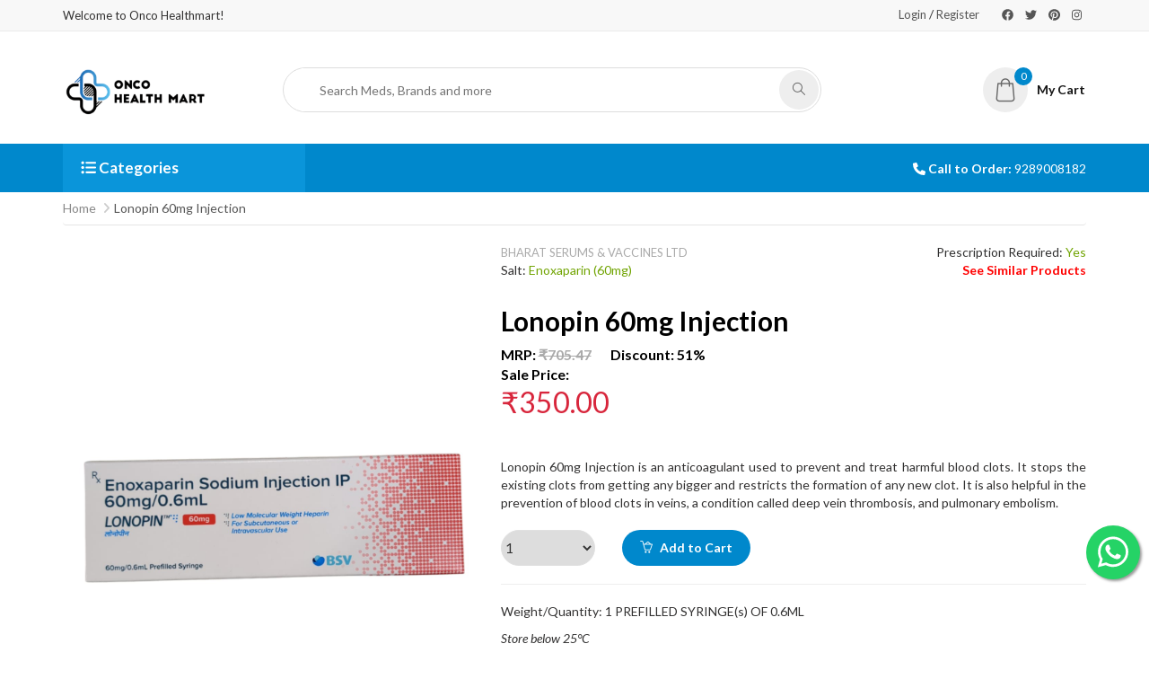

--- FILE ---
content_type: text/html; charset=UTF-8
request_url: https://oncohealthmart.com/product-details/573/lonopin-60mg-injection/
body_size: 12892
content:
<!doctype html>
<html class="no-js" lang="en">
<head>
<meta name="title" content="">
<meta name="description" content="">  
<meta name="viewport" content="width=device-width, initial-scale=1.0" />
<meta http-equiv="content-type" content="text/html; charset=utf-8" />
<title>Lonopin 60mg Injection - Onco Healthmart</title>

<!-- Favicon -->
<link rel="shortcut icon" href="https://oncohealthmart.com/assets/frontend/images/favicon.ico" type="image/x-icon">
<link rel="icon" href="https://oncohealthmart.com/assets/frontend/images/favicon.ico" type="image/x-icon">

<!--- canonical link---->
<link rel="canonical" href="https://www.oncohealthmart.com/" />

<!-- SLIDER REVOLUTION 4.x CSS SETTINGS -->
<link rel="stylesheet" type="text/css" href="https://oncohealthmart.com/assets/frontend/rs-plugin/css/settings.css" media="screen" />

<!-- StyleSheets -->
<link rel="stylesheet" href="//cdn.jsdelivr.net/npm/slick-carousel@1.8.1/slick/slick.css">
<link rel="stylesheet" href="//cdnjs.cloudflare.com/ajax/libs/slick-carousel/1.8.1/slick-theme.css">
<link rel="stylesheet" href="https://oncohealthmart.com/assets/frontend/css/ionicons.min.css">
<link rel="stylesheet" href="https://oncohealthmart.com/assets/frontend/css/bootstrap.min.css">
<link rel="stylesheet" href="//cdnjs.cloudflare.com/ajax/libs/font-awesome/6.1.1/css/all.min.css">
<link rel="stylesheet" href="//code.jquery.com/ui/1.13.1/themes/base/jquery-ui.css">
<link rel="stylesheet" href="https://oncohealthmart.com/assets/frontend/css/main.css?v=071122">
<link rel="stylesheet" href="https://oncohealthmart.com/assets/frontend/css/styles.css?v=070223">
<link rel="stylesheet" href="https://oncohealthmart.com/assets/frontend/css/responsive.css?v=071122">

<link rel="apple-touch-icon" sizes="180x180" href="https://oncohealthmart.com/favicon/apple-touch-icon.png">
<link rel="icon" type="image/png" sizes="32x32" href="https://oncohealthmart.com/favicon/favicon-32x32.png">
<link rel="icon" type="image/png" sizes="16x16" href="https://oncohealthmart.com/favicon/favicon-16x16.png">
<link rel="manifest" href="https://oncohealthmart.com/favicon/site.webmanifest">

<!-- Toastify CSS -->
<link href="https://cdn.jsdelivr.net/npm/toastify-js/src/toastify.min.css" rel="stylesheet">

<link rel="canonical" href="https://oncohealthmart.com/product-details/573/lonopin-60mg-injection/">


<!---->
<!--<meta property="og:image" content="https://oncohealthmart.com/uploads/img_upload/e8cf7944ca7812d74385f1d4b1d19d84.jpeg">-->
<!--<meta property="og:image:type" content="image/jpg">-->
<!--<meta property="og:image:width" content="1200">-->
<!--<meta property="og:image:height" content="1600">-->
<!---->



    <!-- Open Graph Meta Tags -->
    <meta property="og:title" content="">
    <meta property="og:site_name" content="Onco Healthmart">
    <meta property="og:url" content="https://oncohealthmart.com/product-details/573/lonopin-60mg-injection/">
    <meta property="og:description" content="">
    <meta property="og:type" content="product.item">
    <meta property="og:image" content="https://oncohealthmart.com/uploads/img_upload/e8cf7944ca7812d74385f1d4b1d19d84.jpeg">
    <meta property="og:image:type" content="image/jpg">
    <meta property="og:image:width" content="1200">
    <meta property="og:image:height" content="1600">



<!-- Fonts Online -->
<link href="https://fonts.googleapis.com/css?family=Lato:100,100i,300,300i,400,400i,700,700i,900,900i" rel="stylesheet">

<!-- JavaScripts -->
<script src="https://oncohealthmart.com/assets/frontend/js/vendors/modernizr.js"></script>
<!-- HTML5 Shim and Respond.js IE8 support of HTML5 elements and media queries -->
<!-- WARNING: Respond.js doesn't work if you view the page via file:// -->
<!--[if lt IE 9]>
    <script src="https://oss.maxcdn.com/html5shiv/3.7.2/html5shiv.min.js"></script>
    <script src="https://oss.maxcdn.com/respond/1.4.2/respond.min.js"></script>
<![endif]-->

<script type="application/ld+json">
{
  "@context": "https://schema.org",
  "@type": "Corporation",
  "name": "Onco Health Mart",
  "alternateName": "oncohealthmart.com",
  "url": "https://www.oncohealthmart.com/",
  "logo": "https://www.oncohealthmart.com/uploads/logo_upload/71813b13ee5896b04b92ebf44a1dee0b.png",
  "sameAs": [
    "https://www.facebook.com/OncoHealthMart22/",
    "https://twitter.com/oncohealthmart",
    "https://www.instagram.com/onco_healthmart/",
    "https://www.pinterest.com/oncohealthmart/",
    "https://www.oncohealthmart.com/"
  ]
}
</script>

<!-- Google tag (gtag.js) --> 
<script async src="https://www.googletagmanager.com/gtag/js?id=G-XDKQNEDG6H"></script> <script> window.dataLayer = window.dataLayer || []; function gtag(){dataLayer.push(arguments);} gtag('js', new Date()); gtag('config', 'G-XDKQNEDG6H'); </script>





</head>
<body>

<!-- Page Wrapper -->
<div id="wrap" class="layout-1"> 
  
  <!-- Top bar -->
  <div class="top-bar mobile-hidden">
    <div class="container">
      <p>Welcome to Onco Healthmart!</p>
      <div class="right-sec">
        <ul style="padding-top:2px;">
                    <li><a href="https://oncohealthmart.com/login">Login</a> / <a href="https://oncohealthmart.com/registration">Register</a></li>
                  </ul>
        <div class="social-top"> 
          <a href="https://www.facebook.com/OncoHealthMart22/"><i class="fa-brands fa-facebook"></i></a> 
          <a href="https://twitter.com/oncohealthmart"><i class="fa-brands fa-twitter"></i></a>  
          <a href="https://www.pinterest.com/oncohealthmart/"><i class="fa-brands fa-pinterest"></i></a> 
          <a href="https://www.instagram.com/onco_healthmart/"><i class="fa-brands fa-instagram"></i></a> 
        </div>
      </div>
    </div>
  </div>
  
  <!-- Header -->
  <header>
    <div class="container">
      <div class="row">

        <div class="col-xs-6 col-sm-3 col-md-2">
          <div class="logo"> <a href="https://oncohealthmart.com/"><img src="https://oncohealthmart.com/uploads/logo_upload/8880cda7e5eb0b7c3d52575ca879a92a.png" alt="" style="height:65px;margin-top:-5px;"></a> </div>
        </div>

        <div class="col-md-8 col-sm-6 d-sm-none d-md-block">
          <div class="search-cate mobile-hidden">
            <form name="search_frm" id="search_frm" method="get" action="https://oncohealthmart.com/search">
              <input required type="search" name="q" id="q" class="search_frm_input" autocomplete="off" placeholder="Search Meds, Brands and more">
              <button class="submit" type="submit"><i class="icon-magnifier"></i></button>
            </form>
          </div>
        </div>

        <div class="col-xs-6 col-sm-3 col-md-2">
          <ul class="nav navbar-right cart-pop">
            <li class="dropdown"> 
              <a href="https://oncohealthmart.com/cart">
                <span class="itm-cont">0</span> <i class="flaticon-shopping-bag"></i> <strong style="display:inline-block;margin-top:15px;">My Cart</strong></a>
            </li>
          </ul>
        </div>

      </div>

      <div class="row mobile-visible">
        <div class="col-sm-12">
          <div class="search-cate">
            <form name="search_frm" id="search_frm" method="get" action="https://oncohealthmart.com/search">
              <input required type="search" name="q" id="q" class="search_frm_input" autocomplete="off" placeholder="Search Meds, Brands and more">
              <button class="submit" type="submit"><i class="icon-magnifier"></i></button>
            </form>
          </div>
        </div>
      </div>

    </div>
    
    <!-- Nav -->
    <nav class="navbar ownmenu">
      <div class="container"> 
        
        <!-- Categories -->
        <div class="cate-lst"> 
          <a class="cate-style mobile-visible" href="https://oncohealthmart.com/categories"><i class="fa fa-list-ul"></i> Categories </a>
          <a data-toggle="collapse" class="cate-style mobile-hidden" href="#cater"><i class="fa fa-list-ul"></i> Categories </a>
          <div class="cate-bar-in" style="max-height:420px;box-shadow:5px 5px 10px #888888;">
            <div id="cater" class="collapse">
              <ul style="height:420px;overflow-y:auto;">
                                      
                      <li>
                                                  
                          <a href="https://oncohealthmart.com/products/anti-cancer/">
                            Anti-Cancer                          </a>
                                              </li>
                                          
                      <li>
                                                  
                          <a href="https://oncohealthmart.com/products/nephrology/">
                            Nephrology                          </a>
                                              </li>
                                          
                      <li>
                                                  
                          <a href="https://oncohealthmart.com/products/hivaids/">
                            HIV/AIDS                          </a>
                                              </li>
                                          
                      <li>
                                                  
                          <a href="https://oncohealthmart.com/products/transplant/">
                            Transplant                          </a>
                                              </li>
                                          
                      <li>
                                                  
                          <a href="https://oncohealthmart.com/products/hepatitis/">
                            Hepatitis                          </a>
                                              </li>
                                          
                      <li>
                                                  
                          <a href="https://oncohealthmart.com/products/arthritis/">
                            Arthritis                          </a>
                                              </li>
                                          
                      <li>
                                                  
                          <a href="https://oncohealthmart.com/products/anti-viral-drugs/">
                            Anti-Viral Drugs                          </a>
                                              </li>
                                          
                      <li>
                                                  
                          <a href="https://oncohealthmart.com/products/anti-fungal/">
                            Anti-Fungal                          </a>
                                              </li>
                                          
                      <li>
                                                  
                          <a href="https://oncohealthmart.com/products/gynecology/">
                            Gynecology                          </a>
                                              </li>
                                          
                      <li>
                                                  
                          <a href="https://oncohealthmart.com/products/heart-disorder/">
                            Heart Disorder                          </a>
                                              </li>
                                          
                      <li>
                                                  
                          <a href="https://oncohealthmart.com/products/immunoglobulins/">
                            Immunoglobulins                          </a>
                                              </li>
                                          
                      <li>
                                                  
                          <a href="https://oncohealthmart.com/products/iron-deficiency/">
                            Iron Deficiency                          </a>
                                              </li>
                                          
                      <li>
                                                  
                          <a href="https://oncohealthmart.com/products/osteoporosis/">
                            Osteoporosis                          </a>
                                              </li>
                                          
                      <li>
                                                  
                          <a href="https://oncohealthmart.com/products/liver-disease/">
                            Liver Disease                          </a>
                                              </li>
                                          
                      <li>
                                                  
                          <a href="https://oncohealthmart.com/products/respiratory/">
                            Respiratory                          </a>
                                              </li>
                                          
                      <li>
                                                  
                          <a href="https://oncohealthmart.com/products/allergies/">
                            Allergies                          </a>
                                              </li>
                                          
                      <li>
                                                  
                          <a href="https://oncohealthmart.com/products/anaesthetics/">
                            Anaesthetics                          </a>
                                              </li>
                                          
                      <li>
                                                  
                          <a href="https://oncohealthmart.com/products/vaccinations/">
                            Vaccinations                          </a>
                                              </li>
                                          
                      <li>
                                                  
                          <a href="https://oncohealthmart.com/products/antibiotics/">
                            Antibiotics                          </a>
                                              </li>
                                          
                      <li>
                                                  
                          <a href="https://oncohealthmart.com/products/anticoagulants/">
                            Anticoagulants                          </a>
                                              </li>
                                          
                      <li>
                                                  
                          <a href="https://oncohealthmart.com/products/others/">
                            Others                          </a>
                                              </li>
                                    </ul>
            </div>
          </div>
        </div>
        
        <!-- Navbar Header -->
        <div class="navbar-header">
                    <button type="button" class="navbar-toggle collapsed" style="width:100px;" onclick="location.href='https://oncohealthmart.com/login'"> <span><i class="fa fa-lock"></i> &nbsp;Login</span> </button>
                  </div>
        <!-- NAV -->
        
        <!-- NAV RIGHT -->
        <div class="nav-right"> <span class="call-mun"><i class="fa fa-phone"></i> <strong>Call to Order: </strong><a href="tel:9289008182" style="color: #fff;">9289008182</a></span> </div>
      </div>
    </nav>
  </header><!-- Linking -->
  <div class="linking">
    <div class="container">
      <ol class="breadcrumb">
        <li><a href="https://oncohealthmart.com/">Home</a></li>
        <li class="active">Lonopin 60mg Injection</li>
      </ol>
    </div>
  </div>

  <style>
    .product h1 { font-size:30px; font-weight:bold; }
  </style>
  
  <!-- Content -->
  <div id="content"> 
    
    <!-- Products -->
    <section class="padding-bottom-60">
      <div class="container">
        <div class="row"> 
          <!-- Products -->
          <div class="col-md-12">
            <div class="product-detail">
              <div class="product">
                <div class="row"> 
                  <!-- Slider Thumb -->
                  <div class="col-xs-6 col-xs-offset-3 col-md-5 col-md-offset-0">
                    <article class="slider-item on-nav">
                      <div class="thumb-slider">
                        <ul class="slides">
                          
                          <!--<li data-thumb="https://oncohealthmart.com/uploads/img_upload/e8cf7944ca7812d74385f1d4b1d19d84.jpeg"><img src="https://oncohealthmart.com/uploads/img_upload/e8cf7944ca7812d74385f1d4b1d19d84.jpeg" alt=""></li>-->
                          <!---->
                          <!--<li data-thumb="https://oncohealthmart.com/uploads/img_upload/697f38c6e7d5ab465341b8dcb6d07cb2.jpeg"><img src="https://oncohealthmart.com/uploads/img_upload/697f38c6e7d5ab465341b8dcb6d07cb2.jpeg" alt=""></li>-->
                          <!---->
                          <!---->
                          <!---->
                          <!---->
                          
                               
                                
                                
                         <li data-thumb="https://oncohealthmart.com/uploads/img_upload/e8cf7944ca7812d74385f1d4b1d19d84.jpeg">
                            <img src="https://oncohealthmart.com/uploads/img_upload/e8cf7944ca7812d74385f1d4b1d19d84.jpeg" alt="Lonopin 60mg Injection">
                        </li>
                        
                                                    <li data-thumb="https://oncohealthmart.com/uploads/img_upload/697f38c6e7d5ab465341b8dcb6d07cb2.jpeg">
                                <img src="https://oncohealthmart.com/uploads/img_upload/697f38c6e7d5ab465341b8dcb6d07cb2.jpeg" alt="Lonopin 60mg Injection">
                            </li>
                                                
                                                
                                                
                        

                        </ul>
                      </div>
                    </article>
                  </div>
                  <!-- Item Content -->
                  <div class="col-xs-12 col-md-7">
                    <div class="row">
                      <div class="col-xs-6">
                        <span class="tags">BHARAT SERUMS & VACCINES LTD</span><br>
                        <p>Salt: <span class="in-stock">Enoxaparin (60mg)</span></p>
                      </div>
                      <div class="col-xs-6">
                        <p class="pull-right">Prescription Required: <span class="in-stock">Yes</span>
                                                <br><a href="javascript:;" id="similar-prod-btn" style="color:red;font-weight:bold;text-align:right;display:block;">See Similar Products</a>
                                                </p>
                      </div>
                    </div>
                    
                    <h1>Lonopin 60mg Injection</h1>
                    
                    <div class="row">
                      <div class="col-md-12">
                                                <div class="price" style="color:#000000;">
                          MRP: <span>&#8377;705.47</span> &nbsp;&nbsp;&nbsp;&nbsp;&nbsp; Discount: 51% <br> 
                          Sale Price: <p style="font-size:2em;color:#d8263c;padding-top:10px;">&#8377;350.00</p> <br> 
                        </div>
                                              </div>
                    </div>
                    <p style="margin:20px 0;text-align:justify;min-height:20px;">Lonopin 60mg Injection is an anticoagulant used to prevent and treat harmful blood clots. It stops the existing clots from getting any bigger and restricts the formation of any new clot. It is also helpful in the prevention of blood clots in veins, a condition called deep vein thrombosis, and pulmonary embolism.
</p>

                                        <div class="quinty">
                      <select name="quty" id="quty">
                                                <option value="1" selected>1</option>
                                                <option value="2" >2</option>
                                                <option value="3" >3</option>
                                                <option value="4" >4</option>
                                                <option value="5" >5</option>
                                                <option value="6" >6</option>
                                                <option value="7" >7</option>
                                                <option value="8" >8</option>
                                                <option value="9" >9</option>
                                                <option value="10" >10</option>
                                                <option value="11" >11</option>
                                                <option value="12" >12</option>
                                                <option value="13" >13</option>
                                                <option value="14" >14</option>
                                                <option value="15" >15</option>
                                                <option value="16" >16</option>
                                                <option value="17" >17</option>
                                                <option value="18" >18</option>
                                                <option value="19" >19</option>
                                                <option value="20" >20</option>
                                                <option value="21" >21</option>
                                                <option value="22" >22</option>
                                                <option value="23" >23</option>
                                                <option value="24" >24</option>
                                                <option value="25" >25</option>
                                                <option value="26" >26</option>
                                                <option value="27" >27</option>
                                                <option value="28" >28</option>
                                                <option value="29" >29</option>
                                                <option value="30" >30</option>
                                                <option value="31" >31</option>
                                                <option value="32" >32</option>
                                                <option value="33" >33</option>
                                                <option value="34" >34</option>
                                                <option value="35" >35</option>
                                                <option value="36" >36</option>
                                                <option value="37" >37</option>
                                                <option value="38" >38</option>
                                                <option value="39" >39</option>
                                                <option value="40" >40</option>
                                                <option value="41" >41</option>
                                                <option value="42" >42</option>
                                                <option value="43" >43</option>
                                                <option value="44" >44</option>
                                                <option value="45" >45</option>
                                                <option value="46" >46</option>
                                                <option value="47" >47</option>
                                                <option value="48" >48</option>
                                                <option value="49" >49</option>
                                                <option value="50" >50</option>
                                                <option value="51" >51</option>
                                                <option value="52" >52</option>
                                                <option value="53" >53</option>
                                                <option value="54" >54</option>
                                                <option value="55" >55</option>
                                                <option value="56" >56</option>
                                                <option value="57" >57</option>
                                                <option value="58" >58</option>
                                                <option value="59" >59</option>
                                                <option value="60" >60</option>
                                                <option value="61" >61</option>
                                                <option value="62" >62</option>
                                                <option value="63" >63</option>
                                                <option value="64" >64</option>
                                                <option value="65" >65</option>
                                                <option value="66" >66</option>
                                                <option value="67" >67</option>
                                                <option value="68" >68</option>
                                                <option value="69" >69</option>
                                                <option value="70" >70</option>
                                                <option value="71" >71</option>
                                                <option value="72" >72</option>
                                                <option value="73" >73</option>
                                                <option value="74" >74</option>
                                                <option value="75" >75</option>
                                                <option value="76" >76</option>
                                                <option value="77" >77</option>
                                                <option value="78" >78</option>
                                                <option value="79" >79</option>
                                                <option value="80" >80</option>
                                                <option value="81" >81</option>
                                                <option value="82" >82</option>
                                                <option value="83" >83</option>
                                                <option value="84" >84</option>
                                                <option value="85" >85</option>
                                                <option value="86" >86</option>
                                                <option value="87" >87</option>
                                                <option value="88" >88</option>
                                                <option value="89" >89</option>
                                                <option value="90" >90</option>
                                                <option value="91" >91</option>
                                                <option value="92" >92</option>
                                                <option value="93" >93</option>
                                                <option value="94" >94</option>
                                                <option value="95" >95</option>
                                                <option value="96" >96</option>
                                                <option value="97" >97</option>
                                                <option value="98" >98</option>
                                                <option value="99" >99</option>
                                                <option value="100" >100</option>
                                                <option value="101" >101</option>
                                                <option value="102" >102</option>
                                                <option value="103" >103</option>
                                                <option value="104" >104</option>
                                                <option value="105" >105</option>
                                                <option value="106" >106</option>
                                                <option value="107" >107</option>
                                                <option value="108" >108</option>
                                                <option value="109" >109</option>
                                                <option value="110" >110</option>
                                                <option value="111" >111</option>
                                                <option value="112" >112</option>
                                                <option value="113" >113</option>
                                                <option value="114" >114</option>
                                                <option value="115" >115</option>
                                                <option value="116" >116</option>
                                                <option value="117" >117</option>
                                                <option value="118" >118</option>
                                                <option value="119" >119</option>
                                                <option value="120" >120</option>
                                                <option value="121" >121</option>
                                                <option value="122" >122</option>
                                                <option value="123" >123</option>
                                                <option value="124" >124</option>
                                                <option value="125" >125</option>
                                                <option value="126" >126</option>
                                                <option value="127" >127</option>
                                                <option value="128" >128</option>
                                                <option value="129" >129</option>
                                                <option value="130" >130</option>
                                                <option value="131" >131</option>
                                                <option value="132" >132</option>
                                                <option value="133" >133</option>
                                                <option value="134" >134</option>
                                                <option value="135" >135</option>
                                                <option value="136" >136</option>
                                                <option value="137" >137</option>
                                                <option value="138" >138</option>
                                                <option value="139" >139</option>
                                                <option value="140" >140</option>
                                                <option value="141" >141</option>
                                                <option value="142" >142</option>
                                                <option value="143" >143</option>
                                                <option value="144" >144</option>
                                                <option value="145" >145</option>
                                                <option value="146" >146</option>
                                                <option value="147" >147</option>
                                                <option value="148" >148</option>
                                                <option value="149" >149</option>
                                                <option value="150" >150</option>
                                                <option value="151" >151</option>
                                                <option value="152" >152</option>
                                                <option value="153" >153</option>
                                                <option value="154" >154</option>
                                                <option value="155" >155</option>
                                                <option value="156" >156</option>
                                                <option value="157" >157</option>
                                                <option value="158" >158</option>
                                                <option value="159" >159</option>
                                                <option value="160" >160</option>
                                                <option value="161" >161</option>
                                                <option value="162" >162</option>
                                                <option value="163" >163</option>
                                                <option value="164" >164</option>
                                                <option value="165" >165</option>
                                                <option value="166" >166</option>
                                                <option value="167" >167</option>
                                                <option value="168" >168</option>
                                                <option value="169" >169</option>
                                                <option value="170" >170</option>
                                                <option value="171" >171</option>
                                                <option value="172" >172</option>
                                                <option value="173" >173</option>
                                                <option value="174" >174</option>
                                                <option value="175" >175</option>
                                                <option value="176" >176</option>
                                                <option value="177" >177</option>
                                                <option value="178" >178</option>
                                                <option value="179" >179</option>
                                                <option value="180" >180</option>
                                                <option value="181" >181</option>
                                                <option value="182" >182</option>
                                                <option value="183" >183</option>
                                                <option value="184" >184</option>
                                                <option value="185" >185</option>
                                                <option value="186" >186</option>
                                                <option value="187" >187</option>
                                                <option value="188" >188</option>
                                                <option value="189" >189</option>
                                                <option value="190" >190</option>
                                                <option value="191" >191</option>
                                                <option value="192" >192</option>
                                                <option value="193" >193</option>
                                                <option value="194" >194</option>
                                                <option value="195" >195</option>
                                                <option value="196" >196</option>
                                                <option value="197" >197</option>
                                                <option value="198" >198</option>
                                                <option value="199" >199</option>
                                                <option value="200" >200</option>
                                              </select>
                    </div>
                    <a href="javascript:;" class="btn-round" onclick="addToCart1('573','705.47','Amount','355.47');"><i class="icon-basket-loaded margin-right-5"></i> Add to Cart</a> 
                    
                    <div class="clearfix"></div>
                    <hr><p>Weight/Quantity: 1 PREFILLED SYRINGE(s) OF 0.6ML</p>
                                        <p><i>Store below 25°C</i></p>
                                      </div> 
                  </div>
                </div>
              
                <!-- Details Tab Section-->
                <div class="item-tabs-sec"> 
                
                <!-- Nav tabs -->
                <ul class="nav" role="tablist">
                  <li role="presentation" class="active"><a href="#pro-des"  role="tab" data-toggle="tab">Description</a></li>
                                                      <li role="presentation"><a href="#ben" role="tab" data-toggle="tab">Benefits</a></li>
                                                                        <li role="presentation"><a href="#how-to-use" role="tab" data-toggle="tab">How to Use</a></li>
                                                      <li role="presentation"><a href="#specif" role="tab" data-toggle="tab">Specification</a></li>
                                                                        <li role="presentation"><a href="#sideeff" role="tab" data-toggle="tab">Side Effects</a></li>
                                  </ul>
                
                <!-- Tab panes -->
                <div class="tab-content">
                  <div role="tabpanel" class="tab-pane fade in active" id="pro-des">Lonopin 60mg Injection is an anticoagulant used to prevent and treat harmful blood clots. It stops the existing clots from getting any bigger and restricts the formation of any new clot. It is also helpful in the prevention of blood clots in veins, a condition called deep vein thrombosis, and pulmonary embolism.<br />
</div>
                                                      <div role="tabpanel" class="tab-pane fade" id="ben">In Treatment and prevention of Blood clots<br />
Lonopin 60mg Injection prevents new blood clots from forming and prevents the existing ones from getting bigger. It works by blocking a substance in the body which is involved in blood clotting. Thus it helps your blood flow smoothly throughout the body. This can help reduce damage caused by clots in your lungs (pulmonary embolism), brain (stroke), heart (heart attack), or other blood vessels (thrombosis). It can also be used to prevent clots from forming after surgery, for example, to replace a knee or hip joint. Although it does not “dissolve” blood clots, it can prevent them from getting bigger so your body can dissolve them over time. It can also make it less likely that parts of a clot will break off and travel to other parts of the body.</div>
                                                                        <div role="tabpanel" class="tab-pane fade" id="how-to-use">Your doctor or nurse will give you this medicine. Kindly do not self administer.</div>
                                                      <div role="tabpanel" class="tab-pane fade" id="specif">Your doctor or nurse will give you this medicine. Kindly do not self administer.</div>
                                                                        <div role="tabpanel" class="tab-pane fade" id="sideeff">Most side effects do not require any medical attention and disappear as your body adjusts to the medicine. Consult your doctor if they persist or if you’re worried about them<br />
Common side effects of Lonopin<br />
Bleeding<br />
Headache<br />
Low blood platelets<br />
Increased liver enzymes</div>
                                  </div>
              </div>
            </div>
            
            <!-- Related Products -->
                        <section id="similar-prod" class="padding-top-30 padding-bottom-0"> 
              <!-- heading -->
              <div class="heading">
                <h2>Similar Products</h2>
                <hr>
              </div>
              
              <div class="item-col-5">
                                <div class="product">
                  <article>  
                    <a href="https://oncohealthmart.com/product-details/543/clexane-60mg-injection-06ml/">
                                        <img style="max-width:100%;" src="https://oncohealthmart.com/uploads/img_upload/f5b8773235c9b82a61d2aecc5aeea5b9.jpeg" alt="Clexane 60mg Injection (0.6ml)" >
                                        </a>
                    <a href="https://oncohealthmart.com/product-details/543/clexane-60mg-injection-06ml/">
                    <div style="margin-top:10px;height:50px;overflow:hidden;">Clexane 60mg Injection (0.6ml)</div>
                    </a>
                                        <div class="price">MRP : <span>&#8377;705.41</span><br>Sale Price : &#8377;450.00<br>Discount : 37 %</div>
                                                            <a href="javascript:;" onclick="addToCart('543','1','705.41','Amount','255.41');" class="cart-btn"><i class="icon-basket-loaded"></i></a>
                                      </article>
                </div>
                                <div class="product">
                  <article>  
                    <a href="https://oncohealthmart.com/product-details/380/lmwx-60mg-injection/">
                                        <img style="max-width:100%;" src="https://oncohealthmart.com/uploads/img_upload/2892d23c6034ac7208ed0a46ce7bfd6b.jpeg" alt="LMW 60mg Injection" >
                                        </a>
                    <a href="https://oncohealthmart.com/product-details/380/lmwx-60mg-injection/">
                    <div style="margin-top:10px;height:50px;overflow:hidden;">LMWX 60mg Injection</div>
                    </a>
                                        <div class="price">MRP : <span>&#8377;705.50</span><br>Sale Price : &#8377;270.00<br>Discount : 62 %</div>
                                                            <a href="javascript:;" onclick="addToCart('380','1','705.50','Amount','435.50');" class="cart-btn"><i class="icon-basket-loaded"></i></a>
                                      </article>
                </div>
                                <div class="product">
                  <article>  
                    <a href="https://oncohealthmart.com/product-details/43/enclex-60mg-injection/">
                                        <img style="max-width:100%;" src="https://oncohealthmart.com/uploads/img_upload/f66a2d461ca3a20dd51aaad63915bf15.jpeg" alt="Enclex 60mg Injection" >
                                        </a>
                    <a href="https://oncohealthmart.com/product-details/43/enclex-60mg-injection/">
                    <div style="margin-top:10px;height:50px;overflow:hidden;">Enclex 60mg Injection</div>
                    </a>
                                        <div class="price">MRP : <span>&#8377;705.53</span><br>Sale Price : &#8377;250.00<br>Discount : 65 %</div>
                                                            <a href="javascript:;" onclick="addToCart('43','1','705.53','Amount','455.53');" class="cart-btn"><i class="icon-basket-loaded"></i></a>
                                      </article>
                </div>
                              </div>
            </section>
            
          </div>
        </div>
      </div>
    </section>
    <!-- Newslatter -->
    
  </div>
  <!-- End Content --> <!-- Modal -->
<div class="modal fade" id="order_detail" tabindex="-1" role="dialog" aria-labelledby="myModalLabel">
  <div class="modal-dialog" role="document">
    <div class="modal-content">
      <div class="modal-header">
        <button type="button" class="close closes" data-dismiss="modal" aria-label="Close"><span aria-hidden="true">&times;</span></button>
        <h4 class="modal-title" id="myModalLabel"><span id="order_n_shw"></span> (<span id="order_s_shw"></span>)</h4>
      </div>
      <div class="modal-body"><div class="order-details" id="item_details"></div></div>
      <div class="modal-footer"><button type="button" data-dismiss="modal" class="btn1 btn-danger">Close</button></div>
    </div>
  </div>
</div>

<!-- Modal -->
<div class="modal fade" id="medicine_detail" tabindex="-1" role="dialog" aria-labelledby="myModalLabel">
  <div class="modal-dialog" role="document">
    <div class="modal-content">
      <div class="modal-header">
        <button type="button" class="close closes" data-dismiss="modal" aria-label="Close"><span aria-hidden="true">&times;</span></button>
        <h4 class="modal-title">Details</h4>
      </div>
      <div class="modal-body"><div class="order-details" id="medicine_details"></div></div>
      <div class="modal-footer"><button type="button" data-dismiss="modal" class="btn1 btn-danger">Close</button></div>
    </div>
  </div>
</div>

<!-- Footer -->
  <footer style="border-top:2px solid #0088CC;">
    <div class="container mobile-center">       

      <div class="row"> 
        
        <!-- Contact -->
        <div class="col-md-4">
          <h4>
            <div class="logo"> 
              <a href="https://oncohealthmart.com/">
                <img src="https://oncohealthmart.com/uploads/logo_upload/8880cda7e5eb0b7c3d52575ca879a92a.png" alt="" height="80">
              </a> 
            </div>
          </h4>
          <p>Onco Health Mart is India’s largest super speciality pharmacy that delivers life saving medication at affordable prices with more than 10 years of experience and PAN India reach. We are also the preferred online pharmacy store.</p>
          <div class="social-links footer-social-links"> 
          <a href="https://www.facebook.com/OncoHealthMart22/"><i class="fa-brands fa-facebook"></i></a> <a href="https://twitter.com/oncohealthmart"><i class="fa-brands fa-twitter"></i></a> <a href="https://www.pinterest.com/oncohealthmart/"><i class="fa-brands fa-pinterest"></i></a> <a href="https://www.instagram.com/onco_healthmart/"><i class="fa-brands fa-instagram"></i></a> </div>
        </div>

         <!-- Categories -->
        <div class="col-md-2">
          <h4>Company</h4>
          <ul class="links-footer">
            <li><a href="https://oncohealthmart.com/"> Home</a></li>
            <li><a href="https://oncohealthmart.com/about-us"> About Us</a></li>
            <li><a href="#"> Blogs</a></li>
            <li><a href="https://oncohealthmart.com/contact-us"> Contact Us</a></li>
          </ul>
        </div>

        <!-- Categories -->
        <div class="col-md-3">
          <h4>Speciality Medicines</h4>
          <ul class="links-footer">
            <li><a href="https://oncohealthmart.com/products/anti-cancer/"> Anti-Cancer</a></li>
            <li><a href="https://oncohealthmart.com/products/nephrology/"> Nephrology</a></li>
            <li><a href="https://oncohealthmart.com/products/hepatitis/"> Hepatitis</a></li>
            <li><a href="https://oncohealthmart.com/products/arthritis/"> Arthritis</a></li>
            <li><a href="https://oncohealthmart.com/products/anti-viral-drugs/"> Anti-Viral Drugs</a></li>
            <li><a href="https://oncohealthmart.com/products/anti-fungal/"> Anti-Fungal</a></li>
            <li><a href="https://oncohealthmart.com/products/gynecology/"> Gynecology</a></li>
            <li><a href="https://oncohealthmart.com/products/hivaids/">HIV/AIDS</a></li>
          </ul>
        </div>
        
        <!-- Categories -->
        <div class="col-md-3">
          <h4>Policy Info</h4>
          <ul class="links-footer">          
            <li><a href="https://oncohealthmart.com/privacy-policy"> Privacy Policy</a></li>
            <li><a href="https://oncohealthmart.com/terms-conditions"> Terms and Conditions</a></li>
            <li><a href="https://oncohealthmart.com/return-policy"> Return and Cancellation Policy</a></li>
            <li><a href="https://oncohealthmart.com/shipping-policy"> Delivery & Shipping Policy</a></li>
            
          </ul>
          <a href="https://apps.apple.com/in/app/onco-healthmart/id6754275714" target="_blank">
            <img src="https://oncohealthmart.com/assets/frontend/images/app-store.png" alt="App Store" style="width:50%">
          </a>
          <a href="https://play.google.com/store/search?q=oncohealth+mart&c=apps&hl=en" target="_blank">
            <img src="https://oncohealthmart.com/assets/frontend/images/google-play.png" alt="Google Play" style="width:50%">
          </a>
        </div>
        
      </div>
    </div>
  </footer>
  
  <!-- Rights -->
  <div class="rights">
    <div class="container">
      <div class="row">
        <div class="col-md-7 text-center">
         <!--<p class="copy-right-footer">©2025 Onco Healthmart. All Rights Reserved.</p>-->
         <p class="copy-right-footer">Copyright@2026 Onco healthmart. All right reserved.In compliance with Drugs and cosmetics Act, 1940 and Drugs and cosmetics Rules, 1945, We don't process request for Schedule X and other habit forming drugs.</p>
        </div>  
         <div class="col-md-5 text-center">
          <img src="https://oncohealthmart.com/uploads/logo_upload/Payment-methods1.webp" width="50%">
        </div>  
      </div>
    </div>
  </div>  
  <!-- End Footer -->  

  <style>
  .float {
    position: fixed;
    width: 60px;
    height: 60px;
    bottom: 75px;
    right: 10px;
    background-color: #25d366;
    color: #ffffff !important;
    border-radius: 50px;
    text-align: center;
    font-size: 39px;
    box-shadow: 2px 2px 3px #999;
    z-index: 100;
  }
  .my-float {
    margin-top: 10px;
  }
  </style>
  <a href="https://api.whatsapp.com/send?phone=+919212292778&text=Hello" class="float" target="_blank">
      <i class="fa-brands fa-whatsapp my-float"></i>
  </a>

  <!-- GO TO TOP  --> 
  <a href="#" class="cd-top"><i class="fa fa-angle-up"></i></a> 
  <!-- GO TO TOP End --> 
</div>
<!-- End Page Wrapper --> 

<!-- JavaScripts --> 
<script type="text/javascript" src="https://oncohealthmart.com/assets/frontend/js/vendors/jquery/jquery.min.js"></script>
<script type="text/javascript" src="//code.jquery.com/ui/1.13.1/jquery-ui.min.js"></script>
<script type="text/javascript" src="https://oncohealthmart.com/assets/frontend/js/vendors/wow.min.js"></script> 
<script type="text/javascript" src="https://oncohealthmart.com/assets/frontend/js/vendors/bootstrap.min.js"></script> 
<script type="text/javascript" src="https://oncohealthmart.com/assets/frontend/js/vendors/own-menu.js"></script> 
<script type="text/javascript" src="https://oncohealthmart.com/assets/frontend/js/vendors/jquery.sticky.js"></script> 
<script type="text/javascript" src="https://oncohealthmart.com/assets/frontend/js/vendors/owl.carousel.min.js"></script> 
<script type="text/javascript" src="//cdnjs.cloudflare.com/ajax/libs/font-awesome/6.1.1/js/all.min.js"></script> 
<script type="text/javascript" src="https://oncohealthmart.com/assets/frontend/rs-plugin/js/jquery.tp.t.min.js"></script> 
<script type="text/javascript" src="https://oncohealthmart.com/assets/frontend/rs-plugin/js/jquery.tp.min.js"></script>
<script type="text/javascript" src="//cdn.jsdelivr.net/npm/slick-carousel@1.8.1/slick/slick.min.js"></script>
<script type="text/javascript" src="https://maps.googleapis.com/maps/api/js?v=3.exp"></script> 
<script type="text/javascript" src="https://oncohealthmart.com/assets/frontend/js/main.js?v=070522"></script>
<style>.signup-error {border:1px solid #A94442 !important;}</style>
<!-- Toastify JS -->
<script src="https://cdn.jsdelivr.net/npm/toastify-js/src/toastify.min.js"></script>

<script type="text/javascript">
<!-- // 
(function($){
  $(window).on("load", function() {
    $("#similar-prod-btn").click(function() {
      $('html, body').animate({
          scrollTop: $("#similar-prod").offset().top
      }, 1000);
    });
    $('.search_frm_input').autocomplete({
      minLength: 2,
      source: function(request, response) {
        $.ajax({
          url: "https://oncohealthmart.com/home/autosuggest",
          data: request,
          dataType: "json",
          type: "POST",
          success: function(data){
            response(data);
          },
        });
      },
      select: function(event, ui){
        window.location = ui.item.url;
      }
    });
  })
}(jQuery));

function signupValidation() {
  var customer_name = $('#customer_name').val();
  var email_id = $('#email_id').val();
  var mobile = $('#mobile').val();
  var password = $('#password').val();
  var otp_check = $('#otp_check').val();
  var otp = $('#otp').val();
  var filter  = /^([a-zA-Z0-9_\.\-])+\@(([a-zA-Z0-9\-])+\.)+([a-zA-Z0-9]{2,4})+$/;

  $('#customer_name').removeClass('signup-error');
  $('#email_id').removeClass('signup-error');
  $('#mobile').removeClass('signup-error');
  $('#password').removeClass('signup-error');
  $('#otp').removeClass('signup-error');

  if(customer_name == ""){
    $('#customer_name').addClass('signup-error');
    $('#customer_name').focus();
    return false;
  }else if(email_id == "" ){
    $('#email_id').addClass('signup-error');
    $('#email_id').focus();
    return false;
  }else if(filter.test(email_id)==false) { 
    $('#email_id').addClass('signup-error');
    $('#email_id').val('');
    $('#email_id').focus();
    return false;
  }else if(mobile == ""){
    $('#mobile').addClass('signup-error');
    $('#mobile').focus();
    return false;
  }else if(password == ""){
    $('#password').addClass('signup-error');
    $('#password').focus();
    return false;
  }else if(otp_check != otp){
    $('#otp').addClass('signup-error');
    $('#otp').focus();
    return false;
  }else {
    $('#frm_f2').attr('action', "https://oncohealthmart.com/home/registration").submit();
  }
}

function loginValidation() {
  var mobile = $('#l_mobile').val();
  var otp_check = $('#login_otp_check').val();
  var otp = $('#login_otp').val();
  var filter  = /^([a-zA-Z0-9_\.\-])+\@(([a-zA-Z0-9\-])+\.)+([a-zA-Z0-9]{2,4})+$/;

  $('#mobile').removeClass('signup-error');
  $('#otp').removeClass('signup-error');

  if(mobile == ""){
    $('#l_mobile').addClass('signup-error');
    $('#l_mobile').focus();
    return false;
  }else if(otp_check != otp){
    $('#login_otp').addClass('signup-error');
    $('#login_otp').focus();
    return false;
  }else {
    $('#frm_loginpage').attr('action', "https://oncohealthmart.com/authenticate").submit();
  }
}

function OtpSend(){
  var filter = /^[6-9]\d{9}$/;
  var mobile = $("#mobile").val();
  $('#mobile').attr('readonly', true);
  if(mobile == '' || filter.test(mobile) == false) { 
    $('#mobile').addClass('signup-error');
    $('#mobile').attr('readonly', false);
    $('#mobile').focus();
  } else {
    $.post("https://oncohealthmart.com/home/ajaxOtpSend", { phone_number : mobile }, function(data){
      if(data != ""){
        $("#otp_check").val(data);
        $("#otp_html").show();
        $('#sendOTPbtn').hide();
        $('#registerbtn').show();
      }
    });
  }
}

function loginOtpSend(){
  var filter = /^[6-9]\d{9}$/;
  var mobile = $("#l_mobile").val();
  if(mobile != '' && filter.test(mobile)) { 
    $('#l_mobile').attr('readonly', true);
    $.post("https://oncohealthmart.com/home/ajaxOtpSend", { phone_number : mobile }, function(data){
      if(data != ""){
        $("#login_otp_check").val(data);
        $('.pass-login').hide();
        $("#login_otp_html").show();
        $('#loginbtn').show();
      }
    });
  }
}

function checkLoginpage() {
  var l_mobile = $('#l_mobile').val();
  var l_pssword = $('#l_pssword').val();
  var filter  = /^([a-zA-Z0-9_\.\-])+\@(([a-zA-Z0-9\-])+\.)+([a-zA-Z0-9]{2,4})+$/;

  $('#l_mobile').removeClass('signup-error');
  $('#l_pssword').removeClass('signup-error');

  if(l_mobile == ""){
    $('#l_mobile').addClass('signup-error');
    $('#l_mobile').focus();
    return false;
  }else if(l_pssword == ""){
    $('#l_pssword').addClass('signup-error');
    $('#l_pssword').focus();
    return false;
  }else{
    $('#frm_loginpage').attr('action', "https://oncohealthmart.com/authenticate").submit();
  }
}

// Old Code for the Cart message

// function addToCart(ID,QTY,PR,DISTYPE,DISAMT) { 
//   $.post("https://oncohealthmart.com/home/ajaxaddtocart", {product_id : ID,quantity : QTY,price : PR,discount_type : DISTYPE,discount_amount : DISAMT }, function(data){
//     if(data != ""){
//       $(".itm-cont").html(data);
//       $("html, body").animate({ scrollTop: 0 }, "slow");
//     }
//   });
// }

// function addToCart1(ID,PR,DISTYPE,DISAMT) { 
//   var quty = $('#quty').val();
//   $.post("https://oncohealthmart.com/home/ajaxaddtocart", {product_id : ID,quantity : quty,price : PR,discount_type : DISTYPE,discount_amount : DISAMT }, function(data){
//     if(data != ""){
//       $(".itm-cont").html(data);
//       $("html, body").animate({ scrollTop: 0 }, "slow");
//     }
//   });
// }


function addToCart(ID, QTY, PR, DISTYPE, DISAMT) { 
  $.post("https://oncohealthmart.com/home/ajaxaddtocart", { 
    product_id: ID,
    quantity: QTY,
    price: PR,
    discount_type: DISTYPE,
    discount_amount: DISAMT
  }, function(data) {
    if (data != "") {
      $(".itm-cont").html(data);  // Update the cart content
      $("html, body").animate({ scrollTop: 0 }, "slow");

      // Show success message using Toastify (without the cart count)
      Toastify({
        text: "Product added to cart!",
        duration: 3000,  // Show for 3 seconds
        close: true,
        gravity: "top",  // Top position
        position: "right",  // Right position
        backgroundColor: "#0088cc",  // Customize background color
        stopOnFocus: true  // Stops the toast when hovered
      }).showToast();
    }
  });
}

function addToCart1(ID, PR, DISTYPE, DISAMT) { 
  var quty = $('#quty').val();
  $.post("https://oncohealthmart.com/home/ajaxaddtocart", { 
    product_id: ID,
    quantity: quty,
    price: PR,
    discount_type: DISTYPE,
    discount_amount: DISAMT
  }, function(data) {
    if (data != "") {
      $(".itm-cont").html(data);  // Update the cart content
      $("html, body").animate({ scrollTop: 0 }, "slow");

      // Show success message using Toastify (without the cart count)
      Toastify({
        text: "Product added to cart!",
        duration: 3000,  // Show for 3 seconds
        close: true,
        gravity: "top",  // Top position
        position: "right",  // Right position
        backgroundColor: "#0088cc",  // Customize background color
        stopOnFocus: true  // Stops the toast when hovered
      }).showToast();
    }
  });
}





function UpdateOrderQuantity(VAL,ID) {
  if(isNaN(VAL) || VAL < 1) VAL = 1;
  if(VAL > 200) VAL = 200;
  $.post("https://oncohealthmart.com/home/ajaxaddtocart", {product_id : ID,quantity : VAL,price : 'NA',discount_type : 'NA',discount_amount : 'NA' }, function(data){
    if(data != ""){
      location.href="https://oncohealthmart.com/cart";
    }
  });
}

function removeItem(ID) {
  $("#arr_index").val(ID); 
  $('#frm_remove').attr('action', "https://oncohealthmart.com/removecart").submit();
}

function calculate_price(VAL,ID) {
  var quantity = VAL;
  var tot_price = $("#tot_price_"+ID).val();
  var price = $("#price_"+ID).val();
  if(isNaN(quantity)){
    $("#quantity_"+ID).val('1');
    $('#tot_price_'+ID).val(price);
  }else{
    $("#quantity_"+ID).val(quantity);
    $('#price_'+ID).val(price);
    var tot_price = (quantity * price);
    $("#tot_price_"+ID).val(tot_price);
    $("#h_tot_price_"+ID).html(tot_price);
    total_price();
  }
}

function total_price() {
  var prod_count = $("#total_item").val();
  var i ;
  var total = '';
  for(i=0;i<prod_count;i++)
  {
    if(total == ''){ 
      total = parseFloat($('#tot_price_'+i).val());
    }else{  
      total = total + parseFloat($('#tot_price_'+i).val());
    }
  }
  $('#total_price').val(total);
}

function rootSubmit(VAL) {
  $("#log_root").val(VAL);
  $("#reg_root").val(VAL);
  $("#frm_login").submit();
}

function OpenOrderDetails(ORDERID){
  var order_id = ORDERID;
  $.post("https://oncohealthmart.com/home/ajaxOrderDetails",{ order_id : order_id },
  function(data){
    if(data != ""){
      $('#item_details').html(data);
      var order_number = $('#order_id').val();
      var order_status = $('#order_status').val();
      $('#order_n_shw').html(order_number);
      $('#order_s_shw').html(order_status);
      $('#order_detail').modal('show');
    }
  });
}

function viewPrescriptionDetails(CUSID,PRESID){
  var customer_id = CUSID;
  var prescription_id = PRESID;
  $.post("https://oncohealthmart.com/home/ajaxPrescriptionDetails",{ customer_id : customer_id, prescription_id : prescription_id },
  function(data){
    if(data != ""){
      $('#medicine_details').html(data);
      $('#medicine_detail').modal('show');
    }
  });
}

function frmSubmit(VAL){
  $('#q_brand').val(VAL);
  $('#brand_frm').submit();
}

function couponCalculate(){
  $("#err_msg1").html('');
  var cupon_code =  $("#cupon_code").val();
  if(cupon_code != ''){
    $.post("https://oncohealthmart.com/home/ajaxcouponCalculate", { cupon_code : cupon_code }, function(data){
      if(data == 'true')
      {
        location.reload();
      }
      else
      {
        $("#err_msg1").html('<strong style="color:red;">This coupon is not valid for your cart!</strong>');
      }
    });
  }
}                 
// -->
</script>


</body>
</html>

--- FILE ---
content_type: text/css
request_url: https://oncohealthmart.com/assets/frontend/css/main.css?v=071122
body_size: 19118
content:
/*=======================================================
			Page Loader
========================================================*/
#loader {
	position: fixed;
	top: 0;
	left: 0;
	height: 100%;
	width: 100%;
	background: #fff;
	z-index: 100000000;
	opacity: 1;
	overflow: hidden;
	text-align: center;
}
#loader {
	background-color: #fff;
}
.home-slider #loader {
	z-index: 9999;
	background: #fff;
}
#loader  .position-center-center{
	padding-top:80px;
	text-align:center;
	width:100%;
}
#loader  .position-center-center p{
	color:#CCC;
	font-style:italic;
	margin-top:30px;
}
#escapingBallG{
	position:relative;
	width:125px;
	height:43px;
	margin:auto;
}

.escapingBallG{
	background-color:rgb(0,0,0);
	position:absolute;
	top:0;
	left:0;
	width:43px;
	height:43px;
	border-radius:21px;
		-o-border-radius:21px;
		-ms-border-radius:21px;
		-webkit-border-radius:21px;
		-moz-border-radius:21px;
	animation-name:bounce_escapingBallG;
		-o-animation-name:bounce_escapingBallG;
		-ms-animation-name:bounce_escapingBallG;
		-webkit-animation-name:bounce_escapingBallG;
		-moz-animation-name:bounce_escapingBallG;
	animation-duration:1.5s;
		-o-animation-duration:1.5s;
		-ms-animation-duration:1.5s;
		-webkit-animation-duration:1.5s;
		-moz-animation-duration:1.5s;
	animation-iteration-count:infinite;
		-o-animation-iteration-count:infinite;
		-ms-animation-iteration-count:infinite;
		-webkit-animation-iteration-count:infinite;
		-moz-animation-iteration-count:infinite;
	animation-timing-function:linear;
		-o-animation-timing-function:linear;
		-ms-animation-timing-function:linear;
		-webkit-animation-timing-function:linear;
		-moz-animation-timing-function:linear;
	animation-delay:0s;
		-o-animation-delay:0s;
		-ms-animation-delay:0s;
		-webkit-animation-delay:0s;
		-moz-animation-delay:0s;
	transform:scale(0.5, 1);
		-o-transform:scale(0.5, 1);
		-ms-transform:scale(0.5, 1);
		-webkit-transform:scale(0.5, 1);
		-moz-transform:scale(0.5, 1);
}



@keyframes bounce_escapingBallG{
	0%{
		left:0px;
		transform:scale(0.5, 1);
	}

	25%{
		left:41px;
		transform:scale(1, 0.5);
	}

	50%{
		left:103px;
		transform:scale(0.5, 1);
	}

	75%{
		left:41px;
		transform:scale(1, 0.5);
	}

	100%{
		left:0px;
		transform:scale(0.5, 1);
	}
}

@-o-keyframes bounce_escapingBallG{
	0%{
		left:0px;
		-o-transform:scale(0.5, 1);
	}

	25%{
		left:41px;
		-o-transform:scale(1, 0.5);
	}

	50%{
		left:103px;
		-o-transform:scale(0.5, 1);
	}

	75%{
		left:41px;
		-o-transform:scale(1, 0.5);
	}

	100%{
		left:0px;
		-o-transform:scale(0.5, 1);
	}
}

@-ms-keyframes bounce_escapingBallG{
	0%{
		left:0px;
		-ms-transform:scale(0.5, 1);
	}

	25%{
		left:41px;
		-ms-transform:scale(1, 0.5);
	}

	50%{
		left:103px;
		-ms-transform:scale(0.5, 1);
	}

	75%{
		left:41px;
		-ms-transform:scale(1, 0.5);
	}

	100%{
		left:0px;
		-ms-transform:scale(0.5, 1);
	}
}

@-webkit-keyframes bounce_escapingBallG{
	0%{
		left:0px;
		-webkit-transform:scale(0.5, 1);
	}

	25%{
		left:41px;
		-webkit-transform:scale(1, 0.5);
	}

	50%{
		left:103px;
		-webkit-transform:scale(0.5, 1);
	}

	75%{
		left:41px;
		-webkit-transform:scale(1, 0.5);
	}

	100%{
		left:0px;
		-webkit-transform:scale(0.5, 1);
	}
}

@-moz-keyframes bounce_escapingBallG{
	0%{
		left:0px;
		-moz-transform:scale(0.5, 1);
	}

	25%{
		left:41px;
		-moz-transform:scale(1, 0.5);
	}

	50%{
		left:103px;
		-moz-transform:scale(0.5, 1);
	}

	75%{
		left:41px;
		-moz-transform:scale(1, 0.5);
	}

	100%{
		left:0px;
		-moz-transform:scale(0.5, 1);
	}
}

.hom-slie {
	position: absolute !important;
}
.ownmenu {
	padding: 0;
	margin: 0;
	list-style: none;
}
.ownmenu li {
	display: inline-block;
	float: left;
}
.ownmenu a {
	-o-transition: all .3s linear;
	-webkit-transition: all .3s linear;
	-moz-transition: all .3s linear;
	transition: all .3s linear;
	outline: none;
	z-index: 10;
}
.ownmenu li {
}
.ownmenu .nav ul.dropdown, .ownmenu .nav ul.dropdown li ul.dropdown {
	list-style: none;
	margin: 0;
	padding: 0;
	display: none;
	position: absolute;
	z-index: 99;
	padding-left: 0px;
	width: 250px;
	background: none;
	padding: 20px 35px;
}
.ownmenu .nav ul.dropdown li ul.dropdown {
	left: 100%;
	top: inherit;
	background: #272727;
}
header .ownmenu .nav ul.dropdown-menu .indicator {
	display: block;
	left: 0px;
	margin-left: 0px;
}
.ownmenu ul.dropdown-menu li {
	clear: both;
	width: 100%;
	text-align: left;
}
.ownmenu .nav ul.dropdown-menu li a {
	width: 100%;
	display: inline-block;
	float: left;
	clear: both;
	text-decoration: none;
	box-sizing: border-box;
	-moz-box-sizing: border-box;
	-webkit-box-sizing: border-box;
}
.ownmenu .nav ul.dropdown-menu li:hover > a {
}
.ownmenu ul.dropdown-menu li ul.dropdown.left {
	left: auto;
	right: 100%;
}
.ownmenu .indicator {
	position: relative;
	right: 5px;
	font-size: 14px;
	float: right;
	display: none;
}
.ownmenu ul li .indicator {
	font-size: 12px;
	top: 1px;
	left: 10px;
}
.ownmenu > li > .megamenu {
	top: 54px;
}
.ownmenu > li > .megamenu {
	position: absolute;
	display: none;
	background: #fff;
	width: 25%;
	font-size: 12px;
	color: #999;
	z-index: 99;
	padding: 0 0px;
	-webkit-box-sizing: border-box;
	-moz-box-sizing: border-box;
	box-sizing: border-box;
}
.ownmenu li > .megamenu ul {
	margin: 0px;
	float: left;
	padding: 0;
	display: block;
	position: relative;
	width: 100%;
}
.ownmenu li > .megamenu ul li {
	width: 100%;
	padding: 0px;
}
.ownmenu li > .megamenu ul li.title {
	margin: 0 0 8px;
	padding: 0 0 5px;
	font-size: 14px;
	border-bottom: solid 1px #666;
}
.ownmenu li > .megamenu h5 {
	width: 100%;
	margin: 0;
	padding: 0;
}
.ownmenu li > .megamenu a {
	color: #999;
	text-decoration: none;
	font-size: 12px;
	-webkit-transition: color 0.3s linear;
	-moz-transition: color 0.3s linear;
	-o-transition: color 0.3s linear;
	transition: color 0.3s linear;
}
.ownmenu li > .megamenu a:hover {
	color: #dedede;
}
.ownmenu .megamenu img {
	width: 100%;
	-webkit-transition: border 0.3s linear;
	-moz-transition: border 0.3s linear;
	-o-transition: border 0.3s linear;
	transition: border 0.3s linear;
}
.ownmenu > li.fix-sub > .megamenu, .ownmenu > li.fix-sub > .megamenu.half-width, .ownmenu > li.fix-sub > .dropdown {
}
.ownmenu > li > .megamenu.half-width {
	width: 50%;
}
.ownmenu > li > .megamenu.full-width {
	width: 100%;
	left: 0;
	text-align: left;
}
.ownmenu li > .megamenu form {
	width: 100%;
}
.ownmenu li > .megamenu form input[type="text"], .ownmenu li > .megamenu form textarea {
	padding: 5px;
	color: #999;
	background: #444;
	font-size: 14px;
	border: solid 1px transparent;
	outline: none;
	-webkit-box-sizing: border-box;
	-moz-box-sizing: border-box;
	box-sizing: border-box;
	-webkit-transition: border 0.3s linear;
	-moz-transition: border 0.3s linear;
	-o-transition: border 0.3s linear;
	transition: border 0.3s linear;
}
.ownmenu li > .megamenu form input[type="text"]:focus, .ownmenu li > .megamenu form textarea:focus {
	border-color: #e0e0e0;
}
.ownmenu li > .megamenu form input[type="text"] {
	width: 100%;
	margin-top: 10px;
}
.ownmenu li > .megamenu form textarea {
	width: 100%;
	margin-top: 10px;
}
.ownmenu li > .megamenu form input[type="submit"] {
	width: 25%;
	float: right;
	height: 30px;
	margin-top: 10px;
	border: none;
	cursor: pointer;
	background: #444;
	color: #777;
	-webkit-transition: background 0.3s linear;
	-moz-transition: background 0.3s linear;
	-o-transition: background 0.3s linear;
	transition: background 0.3s linear;
}
.ownmenu li > .megamenu form input[type="submit"]:hover {
	background: #e0e0e0;
	color: #555;
}
.megamenu .row {
}
.ownmenu > li.right {
	float: right;
}
.ownmenu > li.right > .megamenu, .ownmenu > li.right > .megamenu.half-width, .ownmenu > li.right > .dropdown {
	right: 0;
}
.ownmenu > li.jsright {
	float: right;
}
.ownmenu > li.jsright.last > .megamenu, .ownmenu > li.jsright.last > .megamenu.half-width, .ownmenu > li.jsright.last > .dropdown {
	right: 0;
}
.ownmenu > li > a > i {
	line-height: 23px !important;
	margin-right: 6px;
	font-size: 18px;
	float: left;
}
.ownmenu > li.showhide {
	display: none;
	width: 100%;
	height: 50px;
	cursor: pointer;
	color: #999;
}
.ownmenu > li.showhide span.title {
	margin: 15px 0 0 25px;
	float: left;
}
.ownmenu > li.showhide span.icon {
	margin: 17px 20px;
	float: right;
}
.ownmenu > li.showhide .icon em {
	margin-bottom: 3px;
	display: block;
	width: 20px;
	height: 2px;
	background: #999;
}
@media (max-width:767px) {
.ownmenu > li {
	display: block;
	width: 100%;
	box-sizing: border-box;
	-moz-box-sizing: border-box;
	-webkit-box-sizing: border-box;
}
.ownmenu > li > a {
	padding: 15px 25px;
}
.ownmenu a {
	width: 100%;
	box-sizing: border-box;
	-moz-box-sizing: border-box;
	-webkit-box-sizing: border-box;
}
.ownmenu ul.dropdown, .ownmenu ul.dropdown li ul.dropdown {
	width: 100% !important;
	left: 0;
	position: static !important;
	border: none;
	box-sizing: border-box;
	-moz-box-sizing: border-box;
	-webkit-box-sizing: border-box;
	float: left;
}
.ownmenu ul.dropdown li {
	border: none;
}
.ownmenu ul.dropdown > li > a {
	padding-left: 40px !important;
}
.ownmenu > li > .megamenu {
	width: 100% !important;
	position: static;
	border-top: none;
}
.ownmenu > li > ul.dropdown > li > ul.dropdown > li > a {
	padding-left: 60px !important;
}
.ownmenu > li > ul.dropdown > li > ul.dropdown > li > ul.dropdown > li > a {
	padding-left: 80px !important;
}
}
/* jQuery Lighter
 * Copyright 2015 Kevin Sylvestre
 * 1.3.4
 */
.lighter {
	position: fixed;
	top: 0;
	bottom: 0;
	left: 0;
	right: 0;
	z-index: 400000000;
	opacity: 1;
}
.lighter img {
	display: block;
	width: 100%;
	height: 100%;
}
.lighter-fade .lighter-overlay {
	opacity: 0;
}
.lighter-loading .lighter-spinner {
	opacity: 1;
	-webkit-transform: scale(1);
	-moz-transform: scale(1);
	-ms-transform: scale(1);
	-o-transform: scale(1);
	transform: scale(1);
}
.lighter-loading .lighter-container {
	opacity: 0;
	-webkit-transform: scale(0.4);
	-moz-transform: scale(0.4);
	-ms-transform: scale(0.4);
	-o-transform: scale(0.4);
	transform: scale(0.4);
}
.lighter-fetched .lighter-spinner {
	opacity: 0;
	-webkit-transform: scale(0.4);
	-moz-transform: scale(0.4);
	-ms-transform: scale(0.4);
	-o-transform: scale(0.4);
	transform: scale(0.4);
}
.lighter-fetched .lighter-container {
	opacity: 1;
	-webkit-transform: scale(1);
	-moz-transform: scale(1);
	-ms-transform: scale(1);
	-o-transform: scale(1);
	transform: scale(1);
}
.lighter-fade .lighter-container {
	opacity: 0;
	-webkit-transform: scale(0.4);
	-moz-transform: scale(0.4);
	-ms-transform: scale(0.4);
	-o-transform: scale(0.4);
	transform: scale(0.4);
}
.lighter-fade .lighter-spinner {
	opacity: 0;
	-webkit-transform: scale(0.4);
	-moz-transform: scale(0.4);
	-ms-transform: scale(0.4);
	-o-transform: scale(0.4);
	transform: scale(0.4);
}
.lighter-overlay {
	-webkit-transition: all 0.4s ease-in-out;
	-moz-transition: all 0.4s ease-in-out;
	transition: all 0.4s ease-in-out;
	-webkit-transition-property: opacity, -webkit-transform;
	-moz-transition-property: opacity, -moz-transform;
	transition-property: opacity, transform;
	background: rgba(255, 255, 255, 0.8);
	height: 100%;
	width: 100%;
}
.lighter-container {
	-webkit-transition: all 0.4s ease-in-out;
	-moz-transition: all 0.4s ease-in-out;
	transition: all 0.4s ease-in-out;
	-webkit-transition-property: opacity, -webkit-transform;
	-moz-transition-property: opacity, -moz-transform;
	transition-property: opacity, transform;
	background: #FFF;
	position: absolute;
	z-index: 4000;
	top: 50%;
	left: 50%;
	right: 50%;
	bottom: 50%;
	box-shadow: 0px 2px 8px rgba(0, 0, 0, 0.4);
}
.lighter-close {
	top: 0;
	right: 0;
	width: 32px;
	height: 32px;
	text-align: center;
	margin: -15px;
	line-height: 32px;
	font-size: 16pt;
	font-family: Helvetica, Arial, serif;
}
.lighter-next, .lighter-prev {
	display: none;
	top: 50%;
	width: 40px;
	height: 40px;
	margin: -20px 0;
	line-height: 34px;
	font-size: 32pt;
	font-family: Times, serif;
}
.lighter-next {
	right: 40px;
}
.lighter-prev {
	left: 40px;
}
.lighter-next, .lighter-prev, .lighter-close {
	cursor: pointer;
	position: absolute;
	z-index: 8000;
	text-align: center;
	border-radius: 50%;
	color: rgba(0,0,0, 1);
	background: rgba(255, 255, 255, 1);
	-webkit-user-select: none;
	-moz-user-select: none;
	-ms-user-select: none;
	user-select: none;
	-webkit-transition: all 0.4s ease-in-out;
	-moz-transition: all 0.4s ease-in-out;
	transition: all 0.4s ease-in-out;
	-webkit-transition-property: color, background;
	-moz-transition-property: color, background;
	transition-property: color, background;
}
.lighter-next:hover, .lighter-prev:hover, .lighter-close:hover {
	color: white;
	background: rgba(0, 0, 0, 0.4);
}
.lighter-next:active, .lighter-prev:active, .lighter-close:active {
	color: white;
	background: rgba(0, 0, 0, 0.4);
}
.lighter-spinner {
	-webkit-transition: opacity 0.4s ease-in-out;
	-moz-transition: opacity 0.4s ease-in-out;
	transition: opacity 0.4s ease-in-out;
	position: absolute;
	width: 60px;
	height: 20px;
	margin: -10px -30px;
	z-index: 4000;
	top: 50%;
	left: 50%;
	right: 50%;
	bottom: 50%;
}
.lighter-spinner::after {
	clear: both;
	content: "";
	display: table;
}
.lighter-dot {
	display: block;
	float: left;
	background: rgba(0, 0, 0, 0.2);
	width: 16px;
	height: 16px;
	margin: 2px;
	padding: 0;
	border-radius: 50%;
	-webkit-animation: lighter-bounce 1.6s infinite ease-in-out;
	-moz-animation: lighter-bounce 1.6s infinite ease-in-out;
	animation: lighter-bounce 1.6s infinite ease-in-out;
}
.lighter-dot:nth-child(1) {
	-webkit-animation-delay: -0.4s;
	-moz-animation-delay: -0.4s;
	animation-delay: -0.4s;
}
.lighter-dot:nth-child(2) {
	-webkit-animation-delay: -0.26667s;
	-moz-animation-delay: -0.26667s;
	animation-delay: -0.26667s;
}
.lighter-dot:nth-child(3) {
	-webkit-animation-delay: -0.13333s;
	-moz-animation-delay: -0.13333s;
	animation-delay: -0.13333s;
}
 @-webkit-keyframes lighter-bounce {
 from, to {
 -webkit-transform: scale(0);
}
 20% {
 -webkit-transform: scale(0);
}
 50% {
 -webkit-transform: scale(1);
}
 80% {
 -webkit-transform: scale(0);
}
}
@-moz-keyframes lighter-bounce {
 from, to {
 -moz-transform: scale(0);
}
 20% {
 -moz-transform: scale(0);
}
 50% {
 -moz-transform: scale(1);
}
 80% {
 -moz-transform: scale(0);
}
}
@keyframes lighter-bounce {
 from, to {
 -webkit-transform: scale(0);
 -moz-transform: scale(0);
 -ms-transform: scale(0);
 -o-transform: scale(0);
 transform: scale(0);
}
 20% {
 -webkit-transform: scale(0);
 -moz-transform: scale(0);
 -ms-transform: scale(0);
 -o-transform: scale(0);
 transform: scale(0);
}
 50% {
 -webkit-transform: scale(1);
 -moz-transform: scale(1);
 -ms-transform: scale(1);
 -o-transform: scale(1);
 transform: scale(1);
}
 80% {
 -webkit-transform: scale(0);
 -moz-transform: scale(0);
 -ms-transform: scale(0);
 -o-transform: scale(0);
 transform: scale(0);
}
}
.flex-container a:hover, .flex-slider a:hover, .flex-container a:focus, .flex-slider a:focus {
	outline: none;
}
.slides, .slides > li, .flex-control-nav, .flex-direction-nav {
	margin: 0;
	padding: 0;
	list-style: none;
}
.flex-pauseplay span {
	text-transform: capitalize;
}
.flexslider {
	margin: 0;
	padding: 0;
}
.flexslider .slides > li {
	display: none;
	-webkit-backface-visibility: hidden;
}
.flexslider .slides img {
	width: 100%;
	display: block;
}
.flexslider .slides:after {
	content: "\0020";
	display: block;
	clear: both;
	visibility: hidden;
	line-height: 0;
	height: 0;
}
.no-js .flexslider .slides > li:first-child {
	display: block;
}
.flexslider {
	position: relative;
	zoom: 1;
}
.flexslider .slides {
	zoom: 1;
}
.flexslider .slides img {
	height: auto;
}
.flex-viewport {
	max-height: 2000px;
	-webkit-transition: all 1s ease;
	-moz-transition: all 1s ease;
	-ms-transition: all 1s ease;
	-o-transition: all 1s ease;
	transition: all 1s ease;
}
.loading .flex-viewport {
	max-height: 300px;
}
.carousel li {
	margin-right: 5px;
}
.flex-direction-nav {
*height:0;
}
.flex-direction-nav a {
	text-decoration: none;
	display: block;
	width: 30px;
	height: 30px;
	margin: -20px 0 0;
	position: absolute;
	bottom: 35px;
	z-index: 10;
	overflow: hidden;
	opacity: 1;
	text-align:center;
	border-radius:4px;
	border:1px solid #e8e8e8;
	cursor: pointer;
	color: rgba(0, 0, 0, 0.8);
	-webkit-transition: all 0.3s ease-in-out;
	-moz-transition: all 0.3s ease-in-out;
	-ms-transition: all 0.3s ease-in-out;
	-o-transition: all 0.3s ease-in-out;
	transition: all 0.3s ease-in-out;
}
.flex-direction-nav a:before {
	font-family:'FontAwesome';
	font-size: 20px;
	width:100%;	
	text-align:center;
	display: inline-block;
	content: '\f104';
	color:#000;
}
.flex-direction-nav a.flex-next:before {
	content: '\f105';
}
.flex-direction-nav .flex-prev {
	left: -50px;
}
.flex-direction-nav .flex-next {
	right: -50px;
	text-align: right;
}
.flexslider:hover .flex-direction-nav .flex-prev {
	opacity: 0.7;
	left: 10px;
}
.flexslider:hover .flex-direction-nav .flex-prev:hover {
	opacity: 1;
}
.flexslider:hover .flex-direction-nav .flex-next {
	opacity: 0.7;
	right: 10px;
}
.flexslider:hover .flex-direction-nav .flex-next:hover {
	opacity: 1;
}
.flex-direction-nav .flex-disabled {
	opacity: 0!important;
	filter: alpha(opacity=0);
	cursor: default;
}
.flex-pauseplay a {
	display: block;
	width: 20px;
	height: 20px;
	position: absolute;
	bottom: 5px;
	left: 10px;
	opacity: 0.8;
	z-index: 10;
	overflow: hidden;
	cursor: pointer;
	color: #000;
}
.flex-pauseplay a:before {
	font-family: "flexslider-icon";
	font-size: 20px;
	display: inline-block;
	content: '\f004';
}
.flex-pauseplay a:hover {
	opacity: 1;
}
.flex-pauseplay a.flex-play:before {
	content: '\f003';
}
.flex-control-nav {
	width: 100%;
	position: absolute;
	bottom: -40px;
	text-align: center;
}
.flex-control-nav li {
	margin: 0 6px;
	display: inline-block;
	zoom: 1;
*display:inline;
}
.flex-control-paging li a {
	width: 11px;
	height: 11px;
	display: block;
	background: #666;
	background: rgba(0, 0, 0, 0.5);
	cursor: pointer;
	text-indent: -9999px;
	-webkit-box-shadow: inset 0 0 3px rgba(0, 0, 0, 0.3);
	-moz-box-shadow: inset 0 0 3px rgba(0, 0, 0, 0.3);
	-o-box-shadow: inset 0 0 3px rgba(0, 0, 0, 0.3);
	box-shadow: inset 0 0 3px rgba(0, 0, 0, 0.3);
	-webkit-border-radius: 20px;
	-moz-border-radius: 20px;
	border-radius: 20px;
}
.flex-control-paging li a:hover {
	background: #333;
	background: rgba(0, 0, 0, 0.7);
}
.flex-control-paging li a.flex-active {
	background: #000;
	background: rgba(0, 0, 0, 0.9);
	cursor: default;
}
.flex-control-thumbs {
	margin: 5px 0 0;
	position: static;
	overflow: hidden;
}
.flex-control-thumbs li {
	width: 33.3333%;
	float: left;
	padding: 10px;
	margin: 0;
}
.flex-control-thumbs img {
	width: 100%;
	height: auto;
	display: block;
	opacity: .7;
	cursor: pointer;
	-webkit-transition: all 1s ease;
	-moz-transition: all 1s ease;
	-ms-transition: all 1s ease;
	-o-transition: all 1s ease;
	transition: all 1s ease;
}
.flex-control-thumbs img:hover {
	opacity: 1;
}
.flex-control-thumbs .flex-active {
	opacity: 1;
	cursor: default;
}
.checkbox {
}
.checkbox label {
	display: inline-block;
	vertical-align: middle;
	position: relative;
	padding-left: 25px;
	line-height: 19px;
}
.checkbox label::before {
	content: "";
	display: inline-block;
	position: absolute;
	width: 17px;
	height: 17px;
	left: 0;
	margin-left: -20px;
	border: 1px solid #272727;
	border-radius: 0px;
	background-color: #fff;
	-webkit-transition: border 0.15s ease-in-out, color 0.15s ease-in-out;
	-o-transition: border 0.15s ease-in-out, color 0.15s ease-in-out;
	transition: border 0.15s ease-in-out, color 0.15s ease-in-out;
}
.checkbox label::after {
	display: inline-block;
	position: absolute;
	width: 16px;
	height: 16px;
	left: 0;
	top: 0;
	margin-left: 0px;
	padding-left: 3px;
	padding-top: 1px;
	font-size: 11px;
	color: #555555;
	line-height: 15px;
}
.checkbox input[type="checkbox"], .checkbox input[type="radio"] {
	opacity: 0;
	z-index: 1;
}
.checkbox input[type="checkbox"]:focus + label::before, .checkbox input[type="radio"]:focus + label::before {
	outline: thin dotted;
	outline: 5px auto -webkit-focus-ring-color;
	outline-offset: -2px;
}
.checkbox input[type="checkbox"]:checked + label::after, .checkbox input[type="radio"]:checked + label::after {
	font-family: "FontAwesome";
	content: "\f00c";
}
.checkbox input[type="checkbox"]:disabled + label, .checkbox input[type="radio"]:disabled + label {
	opacity: 0.65;
}
.checkbox input[type="checkbox"]:disabled + label::before, .checkbox input[type="radio"]:disabled + label::before {
	background-color: #eeeeee;
	cursor: not-allowed;
}
.checkbox.checkbox-circle label::before {
	border-radius: 50%;
}
.checkbox.checkbox-inline {
	margin-top: 0;
}
.checkbox-primary input[type="checkbox"]:checked + label::before, .checkbox-primary input[type="radio"]:checked + label::before {
	background-color: #337ab7;
	border-color: #337ab7;
}
.checkbox-primary input[type="checkbox"]:checked + label::after, .checkbox-primary input[type="radio"]:checked + label::after {
	color: #fff;
}
.checkbox-danger input[type="checkbox"]:checked + label::before, .checkbox-danger input[type="radio"]:checked + label::before {
	background-color: #d9534f;
	border-color: #d9534f;
}
.checkbox-danger input[type="checkbox"]:checked + label::after, .checkbox-danger input[type="radio"]:checked + label::after {
	color: #fff;
}
.checkbox-info input[type="checkbox"]:checked + label::before, .checkbox-info input[type="radio"]:checked + label::before {
	background-color: #5bc0de;
	border-color: #5bc0de;
}
.checkbox-info input[type="checkbox"]:checked + label::after, .checkbox-info input[type="radio"]:checked + label::after {
	color: #fff;
}
.checkbox-warning input[type="checkbox"]:checked + label::before, .checkbox-warning input[type="radio"]:checked + label::before {
	background-color: #f0ad4e;
	border-color: #f0ad4e;
}
.checkbox-warning input[type="checkbox"]:checked + label::after, .checkbox-warning input[type="radio"]:checked + label::after {
	color: #fff;
}
.checkbox-success input[type="checkbox"]:checked + label::before, .checkbox-success input[type="radio"]:checked + label::before {
	background-color: #5cb85c;
	border-color: #5cb85c;
}
.checkbox-success input[type="checkbox"]:checked + label::after, .checkbox-success input[type="radio"]:checked + label::after {
	color: #fff;
}
.radio {
	padding-left: 20px;
}
.radio label {
	display: inline-block;
	vertical-align: middle;
	position: relative;
	padding-left: 5px;
}
.radio label::before {
	content: "";
	display: inline-block;
	position: absolute;
	width: 17px;
	height: 17px;
	left: 0;
	margin-left: -20px;
	border: 1px solid #cccccc;
	border-radius: 50%;
	background-color: #fff;
	-webkit-transition: border 0.15s ease-in-out;
	-o-transition: border 0.15s ease-in-out;
	transition: border 0.15s ease-in-out;
}
.radio label::after {
	display: inline-block;
	position: absolute;
	content: " ";
	width: 11px;
	height: 11px;
	left: 3px;
	top: 3px;
	margin-left: -20px;
	border-radius: 50%;
	background-color: #555555;
	-webkit-transform: scale(0, 0);
	-ms-transform: scale(0, 0);
	-o-transform: scale(0, 0);
	transform: scale(0, 0);
	-webkit-transition: -webkit-transform 0.1s cubic-bezier(0.8, -0.33, 0.2, 1.33);
	-moz-transition: -moz-transform 0.1s cubic-bezier(0.8, -0.33, 0.2, 1.33);
	-o-transition: -o-transform 0.1s cubic-bezier(0.8, -0.33, 0.2, 1.33);
	transition: transform 0.1s cubic-bezier(0.8, -0.33, 0.2, 1.33);
}
.radio input[type="radio"] {
	opacity: 0;
	z-index: 1;
}
.radio input[type="radio"]:focus + label::before {
	outline: thin dotted;
	outline: 5px auto -webkit-focus-ring-color;
	outline-offset: -2px;
}
.radio input[type="radio"]:checked + label::after {
	-webkit-transform: scale(1, 1);
	-ms-transform: scale(1, 1);
	-o-transform: scale(1, 1);
	transform: scale(1, 1);
}
.radio input[type="radio"]:disabled + label {
	opacity: 0.65;
}
.radio input[type="radio"]:disabled + label::before {
	cursor: not-allowed;
}
.radio.radio-inline {
	margin-top: 0;
}
.radio-primary input[type="radio"] + label::after {
	background-color: #337ab7;
}
.radio-primary input[type="radio"]:checked + label::before {
	border-color: #337ab7;
}
.radio-primary input[type="radio"]:checked + label::after {
	background-color: #337ab7;
}
.radio-danger input[type="radio"] + label::after {
	background-color: #d9534f;
}
.radio-danger input[type="radio"]:checked + label::before {
	border-color: #d9534f;
}
.radio-danger input[type="radio"]:checked + label::after {
	background-color: #d9534f;
}
.radio-info input[type="radio"] + label::after {
	background-color: #5bc0de;
}
.radio-info input[type="radio"]:checked + label::before {
	border-color: #5bc0de;
}
.radio-info input[type="radio"]:checked + label::after {
	background-color: #5bc0de;
}
.radio-warning input[type="radio"] + label::after {
	background-color: #f0ad4e;
}
.radio-warning input[type="radio"]:checked + label::before {
	border-color: #f0ad4e;
}
.radio-warning input[type="radio"]:checked + label::after {
	background-color: #f0ad4e;
}
.radio-success input[type="radio"] + label::after {
	background-color: #5cb85c;
}
.radio-success input[type="radio"]:checked + label::before {
	border-color: #5cb85c;
}
.radio-success input[type="radio"]:checked + label::after {
	background-color: #5cb85c;
}
input[type="checkbox"].styled:checked + label:after, input[type="radio"].styled:checked + label:after {
	font-family: 'FontAwesome';
	content: "\f00c";
}
input[type="checkbox"] .styled:checked + label::before, input[type="radio"] .styled:checked + label::before {
	color: #fff;
}
input[type="checkbox"] .styled:checked + label::after, input[type="radio"] .styled:checked + label::after {
	color: #fff;
}
.bx-wrapper {
	position: relative;
	margin: 0 auto 0px;
	padding: 0;
*zoom:1;
}
.bx-wrapper img {
	max-width: 100%;
	display: block;
}
.bx-wrapper .bx-viewport {
	left: -5px;
	-webkit-transform: translatez(0);
	-moz-transform: translatez(0);
	-ms-transform: translatez(0);
	-o-transform: translatez(0);
	transform: translatez(0);
}
.bx-wrapper .bx-pager, .bx-wrapper .bx-controls-auto {
	position: absolute;
	bottom: 0px;
	width: 100%;
}
.bx-wrapper .bx-loading {
}
.bx-wrapper .bx-pager {
	text-align: center;
	font-size: .85em;
	font-family: Arial;
	font-weight: bold;
	color: #666;
	padding-top: 20px;
}
.bx-wrapper .bx-pager .bx-pager-item, .bx-wrapper .bx-controls-auto .bx-controls-auto-item {
	display: inline-block;
*zoom:1;
*display:inline;
}
.bx-wrapper .bx-pager.bx-default-pager a {
	background: #d8d8d8;
	text-indent: -9999px;
	display: block;
	width: 12px;
	height: 12px;
	margin: 0 5px;
	outline: 0;
	-moz-border-radius: 5px;
	-webkit-border-radius: 5px;
	border-radius: 5px;
}
.bx-wrapper .bx-pager.bx-default-pager a:hover, .bx-wrapper .bx-pager.bx-default-pager a.active {
	background: #eeb013;
}
.bx-wrapper .bx-prev {
}
.bx-wrapper .bx-prev:before {
	height: 35px;
	width: 35px;
	background: #fff;
	color: #181818;
	content: "\f105";
	font-family: 'FontAwesome';
	position: relative;
}
.bx-wrapper .bx-next {
}
.bx-wrapper .bx-prev:hover {
	background-position: 0 0;
}
.bx-wrapper .bx-next:hover {
	background-position: -43px 0;
}
.bx-wrapper .bx-controls-direction a {
	position: absolute;
	top: 50%;
	margin-top: -16px;
	outline: 0;
	width: 35px;
	height: 35px;
	background: #fff;
	text-indent: -9999px;
	z-index: 9999;
}
.bx-wrapper .bx-controls-direction a.disabled {
	display: none;
}
.bx-wrapper .bx-controls-auto {
	text-align: center;
}
.bx-wrapper .bx-controls-auto .bx-start {
	display: block;
	text-indent: -9999px;
	width: 10px;
	height: 11px;
	outline: 0;
	margin: 0 3px;
}
.bx-wrapper .bx-controls-auto .bx-start:hover, .bx-wrapper .bx-controls-auto .bx-start.active {
	background-position: -86px 0;
}
.bx-wrapper .bx-controls-auto .bx-stop {
	display: block;
	text-indent: -9999px;
	width: 9px;
	height: 11px;
	outline: 0;
	background: url(images/controls.png) -86px -44px no-repeat;
	margin: 0 3px;
}
.bx-wrapper .bx-controls-auto .bx-stop:hover, .bx-wrapper .bx-controls-auto .bx-stop.active {
	background-position: -86px -33px;
}
.bx-wrapper .bx-controls.bx-has-controls-auto.bx-has-pager .bx-pager {
	text-align: left;
	width: 80%;
}
.bx-wrapper .bx-controls.bx-has-controls-auto.bx-has-pager .bx-controls-auto {
	right: 0;
	width: 35px;
}
.bx-wrapper .bx-caption {
	position: absolute;
	bottom: 0;
	left: 0;
	background: #666\9;
	background: rgba(80, 80, 80, 0.75);
	width: 100%;
}
.bx-wrapper .bx-caption span {
	color: #fff;
	font-family: Arial;
	display: block;
	font-size: .85em;
	padding: 10px;
}
.owl-carousel .animated {
	-webkit-animation-duration: 1000ms;
	animation-duration: 1000ms;
	-webkit-animation-fill-mode: both;
	animation-fill-mode: both;
}
.owl-carousel .owl-animated-in {
	z-index: 0;
}
.owl-carousel .owl-animated-out {
	z-index: 1;
}
.owl-carousel .fadeOut {
	-webkit-animation-name: fadeOut;
	animation-name: fadeOut;
}
@-webkit-keyframes fadeOut {
0% {
opacity:1;
}
100% {
opacity:0;
}
}
@keyframes fadeOut {
0% {
opacity:1;
}
100% {
opacity:0;
}
}
.owl-height {
	-webkit-transition: height 500ms ease-in-out;
	-moz-transition: height 500ms ease-in-out;
	-ms-transition: height 500ms ease-in-out;
	-o-transition: height 500ms ease-in-out;
	transition: height 500ms ease-in-out;
}
.owl-carousel {
	display: none;
	width: 100%;
	-webkit-tap-highlight-color: transparent;
	position: relative;
	z-index: 1;
}
.owl-carousel .owl-stage {
	position: relative;
	-ms-touch-action: pan-Y;
}
.owl-carousel .owl-stage:after {
	content: ".";
	display: block;
	clear: both;
	visibility: hidden;
	line-height: 0;
	height: 0;
}
.owl-carousel .owl-stage-outer {
	position: relative;
	overflow: hidden;
	-webkit-transform: translate3d(0px, 0px, 0px);
}
.owl-carousel .owl-controls .owl-nav .owl-prev, .owl-carousel .owl-controls .owl-nav .owl-next, .owl-carousel .owl-controls .owl-dot {
	cursor: pointer;
	cursor: hand;
	-webkit-user-select: none;
	-khtml-user-select: none;
	-moz-user-select: none;
	-ms-user-select: none;
	user-select: none;
}
.owl-carousel.owl-loaded {
	display: block;
}
.owl-carousel.owl-loading {
	opacity: 0;
	display: block;
}
.owl-carousel.owl-hidden {
	opacity: 0;
}
.owl-carousel .owl-refresh .owl-item {
	display: none;
}
.owl-carousel .owl-item {
	position: relative;
	min-height: 1px;
	float: left;
	-webkit-backface-visibility: hidden;
	-webkit-tap-highlight-color: transparent;
	-webkit-touch-callout: none;
	-webkit-user-select: none;
	-moz-user-select: none;
	-ms-user-select: none;
	user-select: none;
}
.owl-carousel .owl-item img {
	display: block;
	-webkit-transform-style: preserve-3d;
}
.owl-carousel.owl-text-select-on .owl-item {
	-webkit-user-select: auto;
	-moz-user-select: auto;
	-ms-user-select: auto;
	user-select: auto;
}
.owl-carousel .owl-grab {
	cursor: move;
	cursor: -webkit-grab;
	cursor: -o-grab;
	cursor: -ms-grab;
	cursor: grab;
}
.owl-carousel.owl-rtl {
	direction: rtl;
}
.owl-carousel.owl-rtl .owl-item {
	float: right;
}
.no-js .owl-carousel {
	display: block;
}
.owl-carousel .owl-item .owl-lazy {
	opacity: 0;
	-webkit-transition: opacity 400ms ease;
	-moz-transition: opacity 400ms ease;
	-ms-transition: opacity 400ms ease;
	-o-transition: opacity 400ms ease;
	transition: opacity 400ms ease;
}
.owl-carousel .owl-item img {
	transform-style: preserve-3d;
}
.owl-carousel .owl-video-wrapper {
	position: relative;
	height: 100%;
	background: #000;
}
.owl-carousel .owl-video-play-icon {
	position: absolute;
	height: 80px;
	width: 80px;
	left: 50%;
	top: 50%;
	margin-left: -40px;
	margin-top: -40px;
	cursor: pointer;
	z-index: 1;
	-webkit-backface-visibility: hidden;
	-webkit-transition: scale 100ms ease;
	-moz-transition: scale 100ms ease;
	-ms-transition: scale 100ms ease;
	-o-transition: scale 100ms ease;
	transition: scale 100ms ease;
}
.owl-carousel .owl-video-play-icon:hover {
	-webkit-transition: scale(1.3, 1.3);
	-moz-transition: scale(1.3, 1.3);
	-ms-transition: scale(1.3, 1.3);
	-o-transition: scale(1.3, 1.3);
	transition: scale(1.3, 1.3);
}
.owl-carousel .owl-video-playing .owl-video-tn, .owl-carousel .owl-video-playing .owl-video-play-icon {
	display: none;
}
.owl-carousel .owl-video-tn {
	opacity: 0;
	height: 100%;
	background-position: center center;
	background-repeat: no-repeat;
	-webkit-background-size: contain;
	-moz-background-size: contain;
	-o-background-size: contain;
	background-size: contain;
	-webkit-transition: opacity 400ms ease;
	-moz-transition: opacity 400ms ease;
	-ms-transition: opacity 400ms ease;
	-o-transition: opacity 400ms ease;
	transition: opacity 400ms ease;
}
.owl-carousel .owl-video-frame {
	position: relative;
	z-index: 1;
}
@media screen and (max-width:860px) {
.flex-direction-nav .flex-prev {
	opacity: 1;
	left: 10px;
}
.flex-direction-nav .flex-next {
	opacity: 1;
	right: 10px;
}
}
.bootstrap-select {
	width: 220px \0
}
.bootstrap-select>.dropdown-toggle {
	width: 100%;
	padding-right: 25px
}
.error .bootstrap-select .dropdown-toggle, .has-error .bootstrap-select .dropdown-toggle {
	border-color: #b94a48
}
.bootstrap-select.fit-width {
	width: auto!important
}
.bootstrap-select:not([class*=col-]):not([class*=form-control]):not(.input-group-btn) {
}
.bootstrap-select .dropdown-toggle:focus {
	outline: thin dotted #333!important;
	outline: 5px auto -webkit-focus-ring-color!important;
	outline-offset: -2px
}
.bootstrap-select.form-control {
	margin-bottom: 0;
	padding: 0;
	border: none
}
.bootstrap-select.form-control:not([class*=col-]) {
	width: 100%
}
.bootstrap-select.form-control.input-group-btn {
	z-index: auto
}
.bootstrap-select.btn-group:not(.input-group-btn), .bootstrap-select.btn-group[class*=col-] {
	float: none;
	display: inline-block;
	margin-left: 0
}
.bootstrap-select.btn-group.dropdown-menu-right, .bootstrap-select.btn-group[class*=col-].dropdown-menu-right, .row .bootstrap-select.btn-group[class*=col-].dropdown-menu-right {
	float: right
}
.form-group .bootstrap-select.btn-group, .form-horizontal .bootstrap-select.btn-group, .form-inline .bootstrap-select.btn-group {
	margin-bottom: 0
}
.form-group-lg .bootstrap-select.btn-group.form-control, .form-group-sm .bootstrap-select.btn-group.form-control {
	padding: 0
}
.form-inline .bootstrap-select.btn-group .form-control {
	width: 100%
}
.bootstrap-select.btn-group.disabled, .bootstrap-select.btn-group>.disabled {
	cursor: not-allowed
}
.bootstrap-select.btn-group.disabled:focus, .bootstrap-select.btn-group>.disabled:focus {
	outline: 0!important
}
.bootstrap-select.btn-group .dropdown-toggle .filter-option {
	display: inline-block;
	overflow: hidden;
	width: 100%;
	text-align: left
}
.bootstrap-select.btn-group .dropdown-toggle .caret {
	position: absolute;
	top: 50%;
	right: 12px;
	margin-top: -2px;
	vertical-align: middle
}
.bootstrap-select.btn-group[class*=col-] .dropdown-toggle {
	width: 100%
}
.bootstrap-select.btn-group .dropdown-menu {
	min-width: 100%;
	z-index: 1035;
	-webkit-box-sizing: border-box;
	-moz-box-sizing: border-box;
	box-sizing: border-box;
	padding: 0px;
}
.bootstrap-select.btn-group .dropdown-menu.inner {
	position: static;
	float: none;
	border: 0;
	padding: 0;
	margin: 0;
	border-radius: 0;
	-webkit-box-shadow: none;
	box-shadow: none
}
.bootstrap-select.btn-group .dropdown-menu li {
	position: relative
}
.bootstrap-select.btn-group .dropdown-menu li.active small {
	color: #fff
}
.bootstrap-select.btn-group .dropdown-menu li.disabled a {
	cursor: not-allowed
}
.bootstrap-select.btn-group .dropdown-menu li a {
	cursor: pointer
}
.bootstrap-select.btn-group .dropdown-menu li a.opt {
	position: relative;
	padding-left: 2.25em
}
.bootstrap-select.btn-group .dropdown-menu li a span.check-mark {
	display: none
}
.bootstrap-select.btn-group .dropdown-menu li a span.text {
	display: inline-block
}
.bootstrap-select.btn-group .dropdown-menu li small {
	padding-left: .5em
}
.bootstrap-select.btn-group .dropdown-menu .notify {
	position: absolute;
	bottom: 5px;
	width: 96%;
	margin: 0 2%;
	min-height: 26px;
	padding: 3px 5px;
	background: #f5f5f5;
	border: 1px solid #e3e3e3;
	-webkit-box-shadow: inset 0 1px 1px rgba(0,0,0,.05);
	box-shadow: inset 0 1px 1px rgba(0,0,0,.05);
	pointer-events: none;
	opacity: .9;
	-webkit-box-sizing: border-box;
	-moz-box-sizing: border-box;
	box-sizing: border-box
}
.bootstrap-select.btn-group .no-results {
	padding: 3px;
	background: #f5f5f5;
	margin: 0 5px;
	white-space: nowrap
}
.bootstrap-select.btn-group.fit-width .dropdown-toggle .filter-option {
	position: static
}
.bootstrap-select.btn-group.fit-width .dropdown-toggle .caret {
	position: static;
	top: auto;
	margin-top: -1px
}
.bootstrap-select.btn-group.show-tick .dropdown-menu li.selected a span.check-mark {
	position: absolute;
	display: inline-block;
	right: 15px;
	margin-top: 5px
}
.bootstrap-select.btn-group.show-tick .dropdown-menu li a span.text {
	margin-right: 34px
}
.bootstrap-select.show-menu-arrow.open>.dropdown-toggle {
	z-index: 1036
}
.bootstrap-select.show-menu-arrow .dropdown-toggle:before {
	content: '';
	border-left: 7px solid transparent;
	border-right: 7px solid transparent;
	border-bottom: 7px solid rgba(204,204,204,.2);
	position: absolute;
	bottom: -4px;
	left: 9px;
	display: none
}
.bootstrap-select.show-menu-arrow .dropdown-toggle:after {
	content: '';
	border-left: 6px solid transparent;
	border-right: 6px solid transparent;
	border-bottom: 6px solid #fff;
	position: absolute;
	bottom: -4px;
	left: 10px;
	display: none
}
.bootstrap-select.show-menu-arrow.dropup .dropdown-toggle:before {
	bottom: auto;
	top: -3px;
	border-top: 7px solid rgba(204,204,204,.2);
	border-bottom: 0
}
.bootstrap-select.show-menu-arrow.dropup .dropdown-toggle:after {
	bottom: auto;
	top: -3px;
	border-top: 6px solid #fff;
	border-bottom: 0
}
.bootstrap-select.show-menu-arrow.pull-right .dropdown-toggle:before {
	right: 12px;
	left: auto
}
.bootstrap-select.show-menu-arrow.pull-right .dropdown-toggle:after {
	right: 13px;
	left: auto
}
.bootstrap-select.show-menu-arrow.open>.dropdown-toggle:after, .bootstrap-select.show-menu-arrow.open>.dropdown-toggle:before {
	display: block
}
.bs-actionsbox, .bs-donebutton, .bs-searchbox {
	padding: 4px 8px
}
.bs-actionsbox {
	float: left;
	width: 100%;
	-webkit-box-sizing: border-box;
	-moz-box-sizing: border-box;
	box-sizing: border-box
}
.bs-actionsbox .btn-group button {
	width: 50%
}
.bs-donebutton {
	float: left;
	width: 100%;
	-webkit-box-sizing: border-box;
	-moz-box-sizing: border-box;
	box-sizing: border-box
}
.bs-donebutton .btn-group button {
	width: 100%
}
.bs-searchbox+.bs-actionsbox {
	padding: 0 8px 4px
}
.bs-searchbox .form-control {
	margin-bottom: 0;
	width: 100%
}
select.bs-select-hidden, select.selectpicker {
	display: none!important
}
select.mobile-device {
	position: absolute!important;
	top: 0;
	left: 0;
	display: block!important;
	width: 100%;
	height: 100%!important;
	opacity: 0
}
.noUi-target, .noUi-target * {
	-webkit-touch-callout: none;
	-webkit-user-select: none;
	-ms-touch-action: none;
	-ms-user-select: none;
	-moz-user-select: none;
	-moz-box-sizing: border-box;
	box-sizing: border-box;
}
.noUi-base {
	width: 95%;
	height: 100%;
	position: relative;
}
.noUi-origin {
	position: absolute;
	right: 0;
	top: 0;
	left: 0;
	bottom: 0;
}
.noUi-handle {
	position: relative;
	z-index: 1;
}
.noUi-stacking .noUi-handle {
	z-index: 10;
}
.noUi-stacking + .noUi-origin {
*z-index:-1;
}
.noUi-state-tap .noUi-origin {
	-webkit-transition: left 0.3s, top 0.3s;
	transition: left 0.3s, top 0.3s;
}
.noUi-state-drag * {
	cursor: inherit !important;
}
.noUi-horizontal {
	height: 4px;
	width: 100%;
	position: relative;
}
.noUi-horizontal .noUi-handle {
	width: 34px;
	height: 28px;
	left: 0px;
	top: -5px;
}
.noUi-horizontal.noUi-extended {
	padding: 0 15px;
}
.noUi-horizontal.noUi-extended .noUi-origin {
	right: -15px;
}
.noUi-vertical {
	width: 18px;
}
.noUi-vertical .noUi-handle {
	width: 28px;
	height: 34px;
	left: -6px;
	top: -17px;
}
.noUi-vertical.noUi-extended {
	padding: 15px 0;
}
.noUi-vertical.noUi-extended .noUi-origin {
	bottom: -15px;
}
.noUi-background {
	background-color: #909090;
}
.noUi-base .noUi-background {
	background: none;
}
.noUi-dragable {
	cursor: w-resize;
}
.noUi-vertical .noUi-dragable {
	cursor: n-resize;
}
.noUi-handle {
	cursor: pointer;
}
.noUi-handle:after {
	left: 17px;
}
.noUi-vertical .noUi-handle:before, .noUi-vertical .noUi-handle:after {
	width: 14px;
	height: 1px;
	left: 6px;
	top: 14px;
}
.noUi-vertical .noUi-handle:after {
	top: 17px;
}
[disabled].noUi-connect, [disabled] .noUi-connect {
	background: #B8B8B8;
}
[disabled] .noUi-handle {
	cursor: not-allowed;
}
.sidebar-nav.cost-price {
	margin-bottom: 70px;
}
.cost-price-content {
	display: inline-block;
	position: relative;
}
.cost-price-content .noUi-handle-lower, .cost-price-content .noUi-handle-upper {
	height: 21px;
	width: 21px;
	background-color: #f1f3f8;
	border: 1px solid #dde1eb;
}
.cost-price-content .noUi-base .noUi-connect, .cost-price-content .noUi-base .noUi-background {
	position: absolute;
	top: -4px;
}
.price-min, .price-max {
	position: absolute;
	margin-top: 15px;
	font-size: 14px;
	color: #515151;
}
.price-min {
	left: 0;
}
.price-max {
	right: 0;
}
.cost-price-content .noUi-handle-lower, .cost-price-content .noUi-handle-upper {
	background-color: #eeb013;
	border: none;
	border-radius: 50%;
}
.ui-helper-hidden {
	display: none;
}
.ui-helper-hidden-accessible {
	border: 0;
	clip: rect(0 0 0 0);
	height: 1px;
	margin: -1px;
	overflow: hidden;
	padding: 0;
	position: absolute;
	width: 1px;
}
.ui-helper-reset {
	margin: 0;
	padding: 0;
	border: 0;
	outline: 0;
	line-height: 1.3;
	text-decoration: none;
	font-size: 100%;
	list-style: none;
}
.ui-helper-clearfix:before, .ui-helper-clearfix:after {
	content: "";
	display: table;
	border-collapse: collapse;
}
.ui-helper-clearfix:after {
	clear: both;
}
.ui-helper-clearfix {
	min-height: 0;
}
.ui-helper-zfix {
	width: 100%;
	height: 100%;
	top: 0;
	left: 0;
	position: absolute;
	opacity: 0;
	filter: Alpha(Opacity=0);
}
.ui-front {
	z-index: 100;
}
.ui-state-disabled {
	cursor: default !important;
}
.ui-icon {
	display: block;
	text-indent: -99999px;
	overflow: hidden;
	background-repeat: no-repeat;
}
.ui-widget-overlay {
	position: fixed;
	top: 0;
	left: 0;
	width: 100%;
	height: 100%;
}
.ui-resizable {
	position: relative;
}
.ui-resizable-handle {
	position: absolute;
	font-size: 0.1px;
	display: block;
}
.ui-resizable-disabled .ui-resizable-handle, .ui-resizable-autohide .ui-resizable-handle {
	display: none;
}
.ui-resizable-n {
	cursor: n-resize;
	height: 7px;
	width: 100%;
	top: -5px;
	left: 0;
}
.ui-resizable-s {
	cursor: s-resize;
	height: 7px;
	width: 100%;
	bottom: -5px;
	left: 0;
}
.ui-resizable-e {
	cursor: e-resize;
	width: 7px;
	right: -5px;
	top: 0;
	height: 100%;
}
.ui-resizable-w {
	cursor: w-resize;
	width: 7px;
	left: -5px;
	top: 0;
	height: 100%;
}
.ui-resizable-se {
	cursor: se-resize;
	width: 12px;
	height: 12px;
	right: 1px;
	bottom: 1px;
}
.ui-resizable-sw {
	cursor: sw-resize;
	width: 9px;
	height: 9px;
	left: -5px;
	bottom: -5px;
}
.ui-resizable-nw {
	cursor: nw-resize;
	width: 9px;
	height: 9px;
	left: -5px;
	top: -5px;
}
.ui-resizable-ne {
	cursor: ne-resize;
	width: 9px;
	height: 9px;
	right: -5px;
	top: -5px;
}
.ui-button {
	display: inline-block;
	position: relative;
	padding: 0;
	line-height: normal;
	margin-right: .1em;
	cursor: pointer;
	vertical-align: middle;
	text-align: center;
	overflow: visible;
}
.ui-button, .ui-button:link, .ui-button:visited, .ui-button:hover, .ui-button:active {
	text-decoration: none;
}
.ui-button-icon-only {
	width: 2.2em;
}
button.ui-button-icon-only {
	width: 2.4em;
}
.ui-button-icons-only {
	width: 3.4em;
}
button.ui-button-icons-only {
	width: 3.7em;
}
.ui-button .ui-button-text {
	display: block;
	line-height: normal;
}
.ui-button-text-only .ui-button-text {
	padding: .4em 1em;
}
.ui-button-icon-only .ui-button-text, .ui-button-icons-only .ui-button-text {
	padding: .4em;
	text-indent: -9999999px;
}
.ui-button-text-icon-primary .ui-button-text, .ui-button-text-icons .ui-button-text {
	padding: .4em 1em .4em 2.1em;
}
.ui-button-text-icon-secondary .ui-button-text, .ui-button-text-icons .ui-button-text {
	padding: .4em 2.1em .4em 1em;
}
.ui-button-text-icons .ui-button-text {
	padding-left: 2.1em;
	padding-right: 2.1em;
}
input.ui-button {
	padding: .4em 1em;
}
.ui-button-icon-only .ui-icon, .ui-button-text-icon-primary .ui-icon, .ui-button-text-icon-secondary .ui-icon, .ui-button-text-icons .ui-icon, .ui-button-icons-only .ui-icon {
	position: absolute;
	top: 50%;
	margin-top: -8px;
}
.ui-button-icon-only .ui-icon {
	left: 50%;
	margin-left: -8px;
}
.ui-button-text-icon-primary .ui-button-icon-primary, .ui-button-text-icons .ui-button-icon-primary, .ui-button-icons-only .ui-button-icon-primary {
	left: .5em;
}
.ui-button-text-icon-secondary .ui-button-icon-secondary, .ui-button-text-icons .ui-button-icon-secondary, .ui-button-icons-only .ui-button-icon-secondary {
	right: .5em;
}
.ui-buttonset {
	margin-right: 7px;
}
.ui-buttonset .ui-button {
	margin-left: 0;
	margin-right: -.3em;
}
input.ui-button::-moz-focus-inner, button.ui-button::-moz-focus-inner {
border:0;
padding:0;
}
.ui-datepicker {
	width: 17em;
	padding: .2em .2em 0;
	display: none;
}
.ui-datepicker .ui-datepicker-header {
	position: relative;
	padding: .2em 0;
	background: #3dc5df;
	border-bottom-left-radius: 0px;
	border-bottom-right-radius: 0px;
}
.ui-datepicker .ui-datepicker-prev, .ui-datepicker .ui-datepicker-next {
	position: absolute;
	top: 0px;
	width: 1.8em;
	height: 1.8em;
}
.ui-datepicker .ui-datepicker-prev-hover, .ui-datepicker .ui-datepicker-next-hover {
	top: 0px;
}
.ui-datepicker .ui-datepicker-prev:before {
	content: '\f104';
	font-family: 'FontAwesome';
	font-size: 20px;
	left: 8px;
	top: 3px !important;
	color: #fff;
	position: absolute;
}
.ui-datepicker .ui-datepicker-next {
	position: absolute;
	right: 0px;
}
.ui-datepicker .ui-datepicker-next:before {
	content: '\f105';
	font-family: 'FontAwesome';
	font-size: 20px;
	right: 8px;
	top: 3px;
	color: #fff;
	position: absolute;
}
.ui-datepicker .ui-datepicker-next .ui-icon {
	position: absolute;
	right: 0px;
	top: 0px !important;
}
.ui-datepicker .ui-datepicker-prev-hover {
}
.ui-datepicker .ui-datepicker-next-hover {
}
.ui-datepicker .ui-datepicker-prev span, .ui-datepicker .ui-datepicker-next span {
}
.ui-datepicker .ui-datepicker-title {
	margin: 0 2.3em;
	line-height: 1.8em;
	text-align: center;
}
.ui-datepicker .ui-datepicker-title select {
	font-size: 1em;
}
.ui-datepicker select.ui-datepicker-month-year {
	width: 100%;
}
.ui-datepicker select.ui-datepicker-month, .ui-datepicker select.ui-datepicker-year {
	width: 49%;
}
.ui-datepicker table {
	width: 100%;
	font-size: .9em;
	border-collapse: collapse;
	margin: 0 0 .4em;
}
.ui-datepicker th {
	padding: .7em .3em;
	text-align: center;
	font-weight: bold;
	border: 0;
}
.ui-datepicker td {
	border: 0;
	padding: 1px;
}
.ui-datepicker td span, .ui-datepicker td a {
	display: block;
	padding: .2em;
	text-align: right;
	text-decoration: none;
}
.ui-datepicker .ui-datepicker-buttonpane {
	background-image: none;
	margin: .7em 0 0 0;
	padding: 0 .2em;
	border-left: 0;
	border-right: 0;
	border-bottom: 0;
}
.ui-datepicker .ui-datepicker-buttonpane button {
	float: right;
	margin: .5em .2em .4em;
	cursor: pointer;
	padding: .2em .6em .3em .6em;
	width: auto;
	overflow: visible;
}
.ui-datepicker .ui-datepicker-buttonpane button.ui-datepicker-current {
	float: left;
}
.ui-datepicker.ui-datepicker-multi {
	width: auto;
}
.ui-datepicker-multi .ui-datepicker-group {
	float: left;
}
.ui-datepicker-multi .ui-datepicker-group table {
	width: 95%;
	margin: 0 auto .4em;
}
.ui-datepicker-multi-2 .ui-datepicker-group {
	width: 50%;
}
.ui-datepicker-multi-3 .ui-datepicker-group {
	width: 33.3%;
}
.ui-datepicker-multi-4 .ui-datepicker-group {
	width: 25%;
}
.ui-datepicker-multi .ui-datepicker-group-last .ui-datepicker-header, .ui-datepicker-multi .ui-datepicker-group-middle .ui-datepicker-header {
	border-left-width: 0;
}
.ui-datepicker-multi .ui-datepicker-buttonpane {
	clear: left;
}
.ui-datepicker-row-break {
	clear: both;
	width: 100%;
	font-size: 0;
}
.ui-datepicker-rtl {
	direction: rtl;
}
.ui-datepicker-rtl .ui-datepicker-prev {
	right: 2px;
	left: auto;
}
.ui-datepicker-rtl .ui-datepicker-next {
	left: 2px;
	right: auto;
}
.ui-datepicker-rtl .ui-datepicker-prev:hover {
	right: 1px;
	left: auto;
}
.ui-datepicker-rtl .ui-datepicker-next:hover {
	left: 1px;
	right: auto;
}
.ui-datepicker-rtl .ui-datepicker-buttonpane {
	clear: right;
}
.ui-datepicker-rtl .ui-datepicker-buttonpane button {
	float: left;
}
.ui-datepicker-rtl .ui-datepicker-buttonpane button.ui-datepicker-current, .ui-datepicker-rtl .ui-datepicker-group {
	float: right;
}
.ui-datepicker-rtl .ui-datepicker-group-last .ui-datepicker-header, .ui-datepicker-rtl .ui-datepicker-group-middle .ui-datepicker-header {
	border-right-width: 0;
	border-left-width: 1px;
}
.ui-widget {
	font-family: Trebuchet MS, Tahoma, Verdana, Arial, sans-serif;
	font-size: 1.1em;
}
.ui-widget .ui-widget {
	font-size: 1em;
}
.ui-widget input, .ui-widget select, .ui-widget textarea, .ui-widget button {
	font-family: Trebuchet MS, Tahoma, Verdana, Arial, sans-serif;
	font-size: 1em;
}
.ui-widget-content {
	border: 1px solid #647382;
	background: #fff;
	color: #333333;
}
.ui-widget-content a {
	color: #333333;
}
.ui-widget-header {
	color: #ffffff;
	font-weight: bold;
}
.ui-widget-header a {
	color: #ffffff;
}
.ui-state-default, .ui-widget-content .ui-state-default, .ui-widget-header .ui-state-default {
	border: 1px solid #cccccc;
	background: #fff;
	font-weight: normal;
	color: #647382;
	text-align: center;
}
.ui-state-default a, .ui-state-default a:link, .ui-state-default a:visited {
	color: #1c94c4;
	text-decoration: none;
}
.ui-state-hover, .ui-widget-content .ui-state-hover, .ui-widget-header .ui-state-hover, .ui-state-focus, .ui-widget-content .ui-state-focus, .ui-widget-header .ui-state-focus {
	background-position: 0 0;
}
.ui-state-hover a, .ui-state-hover a:hover, .ui-state-hover a:link, .ui-state-hover a:visited {
	color: #c77405;
	text-decoration: none;
}
.ui-state-active, .ui-widget-content .ui-state-active, .ui-widget-header .ui-state-active {
	border: 1px solid #333333;
	background: #333333;
	font-weight: bold;
	color: #fff;
}
.ui-state-active a, .ui-state-active a:link, .ui-state-active a:visited {
	color: #eb8f00;
	text-decoration: none;
}
.ui-state-highlight, .ui-widget-content .ui-state-highlight, .ui-widget-header .ui-state-highlight {
	border: 1px solid #3dc5df;
	background: #3dc5df;
	color: #fff;
}
.ui-state-highlight a, .ui-widget-content .ui-state-highlight a, .ui-widget-header .ui-state-highlight a {
	color: #363636;
}
.ui-state-error, .ui-widget-content .ui-state-error, .ui-widget-header .ui-state-error {
	border: 1px solid #cd0a0a;
	background: #b81900 url(images/ui-bg_diagonals-thick_18_b81900_40x40.png) 50% 50% repeat;
	color: #ffffff;
}
.ui-state-error a, .ui-widget-content .ui-state-error a, .ui-widget-header .ui-state-error a {
	color: #ffffff;
}
.ui-state-error-text, .ui-widget-content .ui-state-error-text, .ui-widget-header .ui-state-error-text {
	color: #ffffff;
}
.ui-priority-primary, .ui-widget-content .ui-priority-primary, .ui-widget-header .ui-priority-primary {
	font-weight: bold;
}
.ui-priority-secondary, .ui-widget-content .ui-priority-secondary, .ui-widget-header .ui-priority-secondary {
	opacity: .7;
	filter: Alpha(Opacity=70);
	font-weight: normal;
}
.ui-state-disabled, .ui-widget-content .ui-state-disabled, .ui-widget-header .ui-state-disabled {
	opacity: .35;
	filter: Alpha(Opacity=35);
	background-image: none;
}
.ui-state-disabled .ui-icon {
	filter: Alpha(Opacity=35);
}
.ui-corner-all, .ui-corner-top, .ui-corner-left, .ui-corner-tl {
	border-top-left-radius: 4px;
}
.ui-corner-all, .ui-corner-top, .ui-corner-right, .ui-corner-tr {
	border-top-right-radius: 4px;
}
.ui-corner-all, .ui-corner-bottom, .ui-corner-left, .ui-corner-bl {
	border-bottom-left-radius: 4px;
}
.ui-corner-all, .ui-corner-bottom, .ui-corner-right, .ui-corner-br {
	border-bottom-right-radius: 4px;
}
.ui-widget-overlay {
	background: #666666 url(images/ui-bg_diagonals-thick_20_666666_40x40.png) 50% 50% repeat;
	opacity: .5;
	filter: Alpha(Opacity=50);
}
.ui-widget-shadow {
	margin: -5px 0 0 -5px;
	padding: 5px;
	background: #000000 url(images/ui-bg_flat_10_000000_40x100.png) 50% 50% repeat-x;
	opacity: .2;
	filter: Alpha(Opacity=20);
	border-radius: 5px;
}
html * {
	-webkit-font-smoothing: antialiased;
	-moz-osx-font-smoothing: grayscale;
}
*, *:after, *:before {
	-webkit-box-sizing: border-box;
	-moz-box-sizing: border-box;
	box-sizing: border-box;
}
.cd-img-replace {
	display: inline-block;
	overflow: hidden;
	text-indent: 100%;
	white-space: nowrap;
}
.cd-main-content {
	position: relative;
	z-index: 2;
	-webkit-transform: translateZ(0);
	-webkit-backface-visibility: hidden;
	-webkit-transition-property: -webkit-transform;
	-moz-transition-property: -moz-transform;
	transition-property: transform;
	-webkit-transition-duration: 0.4s;
	-moz-transition-duration: 0.4s;
	transition-duration: 0.4s;
}
.cd-main-content.lateral-menu-is-open {
	-webkit-transform: translateX(300px);
	-moz-transform: translateX(300px);
	-ms-transform: translateX(300px);
	-o-transform: translateX(300px);
	transform: translateX(300px);
}
header {
}
header.lateral-menu-is-open {
	-webkit-transform: translateX(-300px);
	-moz-transform: translateX(-300px);
	-ms-transform: translateX(-300px);
	-o-transform: translateX(-300px);
	transform: translateX(-300px);
}
header.is-fixed {
	position: fixed;
}
#cd-logo {
	display: block;
	float: left;
	margin: 12px 0 0 20px;
}
#cd-logo img {
	display: block;
}
#cd-top-nav {
	position: absolute;
	top: 0;
	right: 120px;
	height: 100%;
	display: none;
}
#cd-top-nav ul {
	height: 100%;
	padding-top: 18px;
}
#cd-top-nav li {
	display: inline-block;
	margin-right: 1em;
}
#cd-top-nav a {
	display: inline-block;
	padding: .5em;
	color: #FFF;
	text-transform: uppercase;
	font-weight: 600;
}
#cd-top-nav a.current {
	background-color: #242e30;
}
.no-touch #cd-top-nav a:hover {
	color: rgba(255, 255, 255, 0.7);
}
#cd-menu-trigger .cd-menu-text {
	height: 100%;
	text-transform: uppercase;
	color: #FFF;
	font-weight: 600;
	display: none;
}
#cd-menu-trigger .cd-menu-icon {
	display: inline-block;
	position: absolute;
	left: 50%;
	top: 50%;
	bottom: auto;
	right: auto;
	box-shadow: 0 0 3px rgba(0,0,0,0.3);
	-webkit-transform: translateX(-50%) translateY(-50%);
	-moz-transform: translateX(-50%) translateY(-50%);
	-ms-transform: translateX(-50%) translateY(-50%);
	-o-transform: translateX(-50%) translateY(-50%);
	transform: translateX(-50%) translateY(-50%);
	width: 35px;
	height: 4px;
	background-color: #FFF;
}
#cd-menu-trigger .cd-menu-icon::before, #cd-menu-trigger .cd-menu-icon:after {
	content: '';
	width: 100%;
	height: 100%;
	position: absolute;
	background-color: inherit;
	left: 0;
}
#cd-menu-trigger .cd-menu-icon::before {
	bottom: 10px;
	box-shadow: 0 0 3px rgba(0,0,0,0.3);
	-webkit-transition: 0.4s ease-in-out;
	-moz-transition: 0.4s ease-in-out;
	-ms-transition: 0.4s ease-in-out;
	-o-transition: 0.4s ease-in-out;
	transition: 0.4s ease-in-out;
}
#cd-menu-trigger .cd-menu-icon::after {
	top: 10px;
	box-shadow: 0 0 3px rgba(0,0,0,0.3);
	-webkit-transition: 0.4s ease-in-out;
	-moz-transition: 0.4s ease-in-out;
	-ms-transition: 0.4s ease-in-out;
	-o-transition: 0.4s ease-in-out;
	transition: 0.4s ease-in-out;
}
#cd-menu-trigger.is-clicked .cd-menu-icon {
	background-color: rgba(255, 255, 255, 0);
	box-shadow: none;
}
#cd-menu-trigger.is-clicked .cd-menu-icon::before, #cd-menu-trigger.is-clicked .cd-menu-icon::after {
	background-color: white;
}
#cd-menu-trigger.is-clicked .cd-menu-icon::before {
	bottom: 0;
	-webkit-transform: rotate(45deg);
	-moz-transform: rotate(45deg);
	-ms-transform: rotate(45deg);
	-o-transform: rotate(45deg);
	transform: rotate(45deg);
}
#cd-menu-trigger.is-clicked .cd-menu-icon::after {
	top: 0;
	-webkit-transform: rotate(-45deg);
	-moz-transform: rotate(-45deg);
	-ms-transform: rotate(-45deg);
	-o-transform: rotate(-45deg);
	transform: rotate(-45deg);
}
.cd-navigation {
	margin-top: 50px;
}
#cd-lateral-nav {
	position: fixed;
	height: 100%;
	left: 0;
	top: 0;
	visibility: hidden;
	z-index: 1;
	width: 300px;
	padding-top: 100px;
	background-color: #171717;
	overflow-y: auto;
	-webkit-transform: translateZ(0);
	-webkit-backface-visibility: hidden;
	-webkit-transition: -webkit-transform .4s 0s, visibility 0s .4s;
	-moz-transition: -moz-transform .4s 0s, visibility 0s .4s;
	transition: transform .4s 0s, visibility 0s .4s;
	-webkit-transform: translateX(-80px);
	-moz-transform: translateX(-80px);
	-ms-transform: translateX(-80px);
	-o-transform: translateX(-80px);
	transform: translateX(-80px);
}
#cd-lateral-nav .cd-navigation {
	margin-top: 60px;
}
#cd-lateral-nav .sub-menu {
	display: none;
}
#cd-lateral-nav a {
	display: block;
}
#cd-lateral-nav.lateral-menu-is-open {
	-webkit-transform: translateX(0);
	-moz-transform: translateX(0);
	-ms-transform: translateX(0);
	-o-transform: translateX(0);
	transform: translateX(0);
	visibility: visible;
	-webkit-transition: -webkit-transform .4s 0s, visibility 0s 0s;
	-moz-transition: -moz-transform .4s 0s, visibility 0s 0s;
	transition: transform .4s 0s, visibility 0s 0s;
	-webkit-overflow-scrolling: touch;
}
#cd-lateral-nav .item-has-children > a {
	position: relative;
}
#cd-lateral-nav .item-has-children > a::after {
	content: '\f105';
	font-family: 'FontAwesome';
	display: block;
	position: absolute;
	right: 30px;
	top: 25px;
	font-size: 12px;
	line-height: 48px;
	float: left;
	-webkit-transform: translateY(-50%);
	-moz-transform: translateY(-50%);
	-ms-transform: translateY(-50%);
	-o-transform: translateY(-50%);
	transform: translateY(-50%);
	-webkit-transition-property: -webkit-transform;
	-moz-transition-property: -moz-transform;
	transition-property: transform;
	-webkit-transition-duration: 0.2s;
	-moz-transition-duration: 0.2s;
	transition-duration: 0.2s;
}
#cd-lateral-nav .item-has-children > a.submenu-open::after {
	-webkit-transform: translateY(-50%) rotate(90deg);
	-moz-transform: translateY(-50%) rotate(90deg);
	-ms-transform: translateY(-50%) rotate(90deg);
	-o-transform: translateY(-50%) rotate(90deg);
	transform: translateY(-50%) rotate(90deg);
}
.checkbox {
	padding-left: 20px;
}
.checkbox label {
	display: inline-block;
	vertical-align: middle;
	position: relative;
	padding-left: 5px;
}
.checkbox label::before {
	content: "";
	display: inline-block;
	position: absolute;
	width: 17px;
	height: 17px;
	left: 0;
	margin-left: -20px;
	border: 1px solid #cccccc;
	border-radius: 3px;
	background-color: #fff;
	-webkit-transition: border 0.15s ease-in-out, color 0.15s ease-in-out;
	-o-transition: border 0.15s ease-in-out, color 0.15s ease-in-out;
	transition: border 0.15s ease-in-out, color 0.15s ease-in-out;
}
.checkbox label::after {
	display: inline-block;
	position: absolute;
	width: 16px;
	height: 16px;
	left: 0;
	top: 0;
	margin-left: -20px;
	padding-left: 3px;
	padding-top: 1px;
	font-size: 11px;
	color: #555555;
}
.checkbox input[type="checkbox"], .checkbox input[type="radio"] {
	opacity: 0;
	z-index: 1;
	cursor: pointer;
}
.checkbox input[type="checkbox"]:focus + label::before, .checkbox input[type="radio"]:focus + label::before {
	outline: thin dotted;
	outline: 5px auto -webkit-focus-ring-color;
	outline-offset: -2px;
}
.checkbox input[type="checkbox"]:checked + label::after, .checkbox input[type="radio"]:checked + label::after {
	font-family: "FontAwesome";
	content: "\f00c";
}
.checkbox input[type="checkbox"]:indeterminate + label::after, .checkbox input[type="radio"]:indeterminate + label::after {
	display: block;
	content: "";
	width: 10px;
	height: 3px;
	background-color: #555555;
	border-radius: 2px;
	margin-left: -16.5px;
	margin-top: 7px;
}
.checkbox input[type="checkbox"]:disabled, .checkbox input[type="radio"]:disabled {
	cursor: not-allowed;
}
.checkbox input[type="checkbox"]:disabled + label, .checkbox input[type="radio"]:disabled + label {
	opacity: 0.65;
}
.checkbox input[type="checkbox"]:disabled + label::before, .checkbox input[type="radio"]:disabled + label::before {
	background-color: #eeeeee;
	cursor: not-allowed;
}
.checkbox.checkbox-circle label::before {
	border-radius: 50%;
}
.checkbox.checkbox-inline {
	margin-top: 0;
}
.checkbox-primary input[type="checkbox"]:checked + label::before, .checkbox-primary input[type="radio"]:checked + label::before {
	background-color: #337ab7;
	border-color: #337ab7;
}
.checkbox-primary input[type="checkbox"]:checked + label::after, .checkbox-primary input[type="radio"]:checked + label::after {
	color: #fff;
}
.checkbox-danger input[type="checkbox"]:checked + label::before, .checkbox-danger input[type="radio"]:checked + label::before {
	background-color: #d9534f;
	border-color: #d9534f;
}
.checkbox-danger input[type="checkbox"]:checked + label::after, .checkbox-danger input[type="radio"]:checked + label::after {
	color: #fff;
}
.checkbox-info input[type="checkbox"]:checked + label::before, .checkbox-info input[type="radio"]:checked + label::before {
	background-color: #5bc0de;
	border-color: #5bc0de;
}
.checkbox-info input[type="checkbox"]:checked + label::after, .checkbox-info input[type="radio"]:checked + label::after {
	color: #fff;
}
.checkbox-warning input[type="checkbox"]:checked + label::before, .checkbox-warning input[type="radio"]:checked + label::before {
	background-color: #f0ad4e;
	border-color: #f0ad4e;
}
.checkbox-warning input[type="checkbox"]:checked + label::after, .checkbox-warning input[type="radio"]:checked + label::after {
	color: #fff;
}
.checkbox-success input[type="checkbox"]:checked + label::before, .checkbox-success input[type="radio"]:checked + label::before {
	background-color: #5cb85c;
	border-color: #5cb85c;
}
.checkbox-success input[type="checkbox"]:checked + label::after, .checkbox-success input[type="radio"]:checked + label::after {
	color: #fff;
}
.checkbox-primary input[type="checkbox"]:indeterminate + label::before, .checkbox-primary input[type="radio"]:indeterminate + label::before {
	background-color: #337ab7;
	border-color: #337ab7;
}
.checkbox-primary input[type="checkbox"]:indeterminate + label::after, .checkbox-primary input[type="radio"]:indeterminate + label::after {
	background-color: #fff;
}
.checkbox-danger input[type="checkbox"]:indeterminate + label::before, .checkbox-danger input[type="radio"]:indeterminate + label::before {
	background-color: #d9534f;
	border-color: #d9534f;
}
.checkbox-danger input[type="checkbox"]:indeterminate + label::after, .checkbox-danger input[type="radio"]:indeterminate + label::after {
	background-color: #fff;
}
.checkbox-info input[type="checkbox"]:indeterminate + label::before, .checkbox-info input[type="radio"]:indeterminate + label::before {
	background-color: #5bc0de;
	border-color: #5bc0de;
}
.checkbox-info input[type="checkbox"]:indeterminate + label::after, .checkbox-info input[type="radio"]:indeterminate + label::after {
	background-color: #fff;
}
.checkbox-warning input[type="checkbox"]:indeterminate + label::before, .checkbox-warning input[type="radio"]:indeterminate + label::before {
	background-color: #f0ad4e;
	border-color: #f0ad4e;
}
.checkbox-warning input[type="checkbox"]:indeterminate + label::after, .checkbox-warning input[type="radio"]:indeterminate + label::after {
	background-color: #fff;
}
.checkbox-success input[type="checkbox"]:indeterminate + label::before, .checkbox-success input[type="radio"]:indeterminate + label::before {
	background-color: #5cb85c;
	border-color: #5cb85c;
}
.checkbox-success input[type="checkbox"]:indeterminate + label::after, .checkbox-success input[type="radio"]:indeterminate + label::after {
	background-color: #fff;
}
.radio {
	padding-left: 20px;
}
.radio label {
	display: inline-block;
	vertical-align: middle;
	position: relative;
	padding-left: 5px;
}
.radio label::before {
	content: "";
	display: inline-block;
	position: absolute;
	width: 17px;
	height: 17px;
	left: 0;
	margin-left: -20px;
	border: 1px solid #cccccc;
	border-radius: 50%;
	background-color: #fff;
	-webkit-transition: border 0.15s ease-in-out;
	-o-transition: border 0.15s ease-in-out;
	transition: border 0.15s ease-in-out;
}
.radio label::after {
	display: inline-block;
	position: absolute;
	content: " ";
	width: 11px;
	height: 11px;
	left: 3px;
	top: 3px;
	margin-left: -20px;
	border-radius: 50%;
	background-color: #555555;
	-webkit-transform: scale(0, 0);
	-ms-transform: scale(0, 0);
	-o-transform: scale(0, 0);
	transform: scale(0, 0);
	-webkit-transition: -webkit-transform 0.1s cubic-bezier(0.8, -0.33, 0.2, 1.33);
	-moz-transition: -moz-transform 0.1s cubic-bezier(0.8, -0.33, 0.2, 1.33);
	-o-transition: -o-transform 0.1s cubic-bezier(0.8, -0.33, 0.2, 1.33);
	transition: transform 0.1s cubic-bezier(0.8, -0.33, 0.2, 1.33);
}
.radio input[type="radio"] {
	opacity: 0;
	z-index: 1;
	cursor: pointer;
}
.radio input[type="radio"]:focus + label::before {
	outline: thin dotted;
	outline: 5px auto -webkit-focus-ring-color;
	outline-offset: -2px;
}
.radio input[type="radio"]:checked + label::after {
	-webkit-transform: scale(1, 1);
	-ms-transform: scale(1, 1);
	-o-transform: scale(1, 1);
	transform: scale(1, 1);
}
.radio input[type="radio"]:disabled {
	cursor: not-allowed;
}
.radio input[type="radio"]:disabled + label {
	opacity: 0.65;
}
.radio input[type="radio"]:disabled + label::before {
	cursor: not-allowed;
}
.radio.radio-inline {
	margin-top: 0;
}
.radio-primary input[type="radio"] + label::after {
	background-color: #337ab7;
}
.radio-primary input[type="radio"]:checked + label::before {
	border-color: #337ab7;
}
.radio-primary input[type="radio"]:checked + label::after {
	background-color: #337ab7;
}
.radio-danger input[type="radio"] + label::after {
	background-color: #d9534f;
}
.radio-danger input[type="radio"]:checked + label::before {
	border-color: #d9534f;
}
.radio-danger input[type="radio"]:checked + label::after {
	background-color: #d9534f;
}
.radio-info input[type="radio"] + label::after {
	background-color: #5bc0de;
}
.radio-info input[type="radio"]:checked + label::before {
	border-color: #5bc0de;
}
.radio-info input[type="radio"]:checked + label::after {
	background-color: #5bc0de;
}
.radio-warning input[type="radio"] + label::after {
	background-color: #f0ad4e;
}
.radio-warning input[type="radio"]:checked + label::before {
	border-color: #f0ad4e;
}
.radio-warning input[type="radio"]:checked + label::after {
	background-color: #f0ad4e;
}
.radio-success input[type="radio"] + label::after {
	background-color: #5cb85c;
}
.radio-success input[type="radio"]:checked + label::before {
	border-color: #5cb85c;
}
.radio-success input[type="radio"]:checked + label::after {
	background-color: #5cb85c;
}
input[type="checkbox"].styled:checked + label:after, input[type="radio"].styled:checked + label:after {
	font-family: 'FontAwesome';
	content: "\f00c";
}
input[type="checkbox"] .styled:checked + label::before, input[type="radio"] .styled:checked + label::before {
	color: #fff;
}
input[type="checkbox"] .styled:checked + label::after, input[type="radio"] .styled:checked + label::after {
	color: #fff;
}

/*=======================================================
      HEADER
========================================================*/
header {
	width: 100%;
	z-index: 999;
	background: none;
	padding: 40px 0;
	padding-bottom: 0px;
	position: relative;
}
header .logo {
	float: left;
}
header .container {
	position:relative;
}
header .navbar {
	border: none;
	margin: 0px;
	position: static;
	padding: 0px;
	border-radius: 0px;
	text-align: center;
	width: 100%;
	float: none;
	margin-top: 25px;
}
header .nav {
	padding: 0px;
	margin: 0px;
}
header .logo {
	float: left;
	position: relative;
	-webkit-transition: 0.2s ease-in-out;
	-moz-transition: 0.2s ease-in-out;
	-ms-transition: 0.2s ease-in-out;
	-o-transition: 0.2s ease-in-out;
	transition: 0.2s ease-in-out;
}
header .logo img {
	z-index: 3;
	position: relative;
}
.sticky-wrapper {
	height: auto !important;
}
header .sticky {
	left: 0px;
}
header .is-sticky .sticky {
	background: rgba(0,0,0,0.95);
	box-shadow: 0 0 15px rgba(0, 0, 0, 0.1);
}
header.white-header .is-sticky .sticky {
	background: rgba(0,0,0,0.95);
	box-shadow: 0 0 5px rgba(0,0,0,0.2);
}
header .navbar {
	-webkit-transition: 0.2s ease-in-out;
	-moz-transition: 0.2s ease-in-out;
	-ms-transition: 0.2s ease-in-out;
	-o-transition: 0.2s ease-in-out;
	transition: 0.2s ease-in-out;
}
header .navbar li {
	display: inline-block;
	margin: 0px;
	position: relative;
}
header .sticky {
	width: 100%;
	-webkit-transition: 0.2s ease-in-out;
	-moz-transition: 0.2s ease-in-out;
	-ms-transition: 0.2s ease-in-out;
	-o-transition: 0.2s ease-in-out;
	transition: 0.2s ease-in-out;
}
header .navbar li a {
	font-size: 16px;
	color: #fff;
	font-weight: 500;
	padding: 16px 15px;
	letter-spacing: 0px;
}
.ownmenu .cate-style {
	text-align: left;
	min-width: 270px;
}
.ownmenu .cate-style a i {
	font-size: 14px;
	margin-right: 10px;
}
.ownmenu .cate-style a {
	background: #0a95da;
}
.ownmenu .cate-style .dropdown-menu li a {
	background: none;
}
.ownmenu .cate-style .dropdown-menu {
	padding: 0px !important;
	background: #fff !important;
	min-width: 270px !important;
}
.navbar-collapse {
	padding: 0px;
	float: left;
}
header .navbar li a:before {
}
header .navbar li a:hover:before {
	width: 100%;
}
header .navbar li.active a:before {
}
.nav>li>a:focus, .nav>li>a:hover {
	background: none;
}
.ownmenu .nav .dropdown-menu {
	background: #fff;
	padding: 0px;
}
.ownmenu .nav .dropdown-menu li a {
	color: #fff !important;
}
.ownmenu .dropdown-menu li {
	margin: 0px;
}
.ownmenu .nav .dropdown-menu li {
	position: relative;
	z-index: 2;
}
.ownmenu .nav .dropdown-menu li a {
	z-index: 1;
	position: relative;
}
.ownmenu .nav .dropdown-menu li a:before {
	background: #131313;
	content: "";
	width: 0px;
	display: none;
	height: 100%;
	top: 0px;
	margin: 0px;
	z-index: -1;
	left: 0px;
}
.ownmenu .dropdown-menu li a:hover:before {
	width: 100%;
	background: #232955;
}
.ownmenu .nav .dropdown-menu li:hover > a {
}
.nav .open>a, .nav .open>a:focus, .nav .open>a:hover {
	background: none;
}
.ownmenu .nav .dropdown-menu li a {
	padding: 0px 25px !important;
	font-size: 14px;
	letter-spacing: 0px;
	font-weight: 500;
	line-height: 34px;
	color: #555555 !important;
}
.ownmenu .nav .dropdown-menu li:nth-last-child(1) a {
	border-bottom: none;
}
.ownmenu .nav .dropdown-menu li a:hover {
	color: #000 !important;
	background: #fff;
}
.ownmenu .nav .dropdown-menu {
	border: none;
	min-width: 250px;
	margin-top: 0px;
	border-radius: 0px;
	padding: 10px 0px;
	border-radius: 0px;
}
.ownmenu .nav .dropdown.megamenu .dropdown-menu li a {
	padding: 0px !important;
	font-size: 14px;
	letter-spacing: 0px;
	font-weight: 500;
	line-height: 28px;
	color: #555555 !important;
}
.ownmenu .dropdown.megamenu {
	position: static !important;
}
.ownmenu .dropdown.megamenu .dropdown-menu {
	width: 100%;
	min-width: inherit;
	padding: 0px;
	background: none !important;
	box-shadow: none;
}
.ownmenu .dropdown.megamenu .dropdown-menu li {
	display: inline-block;
	width: 100%;
}
.ownmenu .dropdown.megamenu .dropdown-menu h6 {
	color: #333333;
	margin: 0px;
	margin-top: 30px;
	margin-bottom: 10px;
	font-size: 15px;
	font-weight: 600;
	border-bottom: 1px solid rgba(255,255,255,0.1);
}
.ownmenu .dropdown.megamenu .nav-img {
	margin-top: 50px;
}
.ownmenu .dropdown.megamenu .dropdown-menu li a {
	display: inline-block;
	width: 100%;
}
.ownmenu .dropdown .sub-menu .dropdown-menu {
	position: absolute;
	left: 100%;
	top: 0px;
	display: none !important;
	margin: 0px !important;
}
.ownmenu .dropdown .sub-menu:hover .dropdown-menu {
	display: block !important;
}
.ownmenu .dropdown .sub-menu .dropdown-menu li a {
	border-bottom: 1px solid rgba(0,0,0,0.1) !important;
}
.ownmenu .dropdown .sub-menu .dropdown-menu li:nth-last-child(1) a {
	border-bottom: 1px solid rgba(0,0,0,0.1) !important;
}
.ownmenu .dropdown .sub-menu:before {
	content: "\f105";
	position: absolute;
	right: 10px;
	font-family: 'FontAwesome';
	line-height: 33px;
	z-index: 2;
}
.ownmenu .dropdown .sub-menu:hover:before {
	color: #fff;
}
.ownmenu {
	float: left;
}
.nav-right i {
	font-size: 14px;
}
.nav-right li {
	padding: 0 0px;
	margin: 0 10px !important;
}
.nav-right {
	float: right;
	position: relative;
	margin-left: 30px;
	margin-top: 18px;
	-webkit-transition: 0.2s ease-in-out;
	-moz-transition: 0.2s ease-in-out;
	-ms-transition: 0.2s ease-in-out;
	-o-transition: 0.2s ease-in-out;
	transition: 0.2s ease-in-out;
}
header .navbar li a:before {
	position: absolute;
	left: 0px;
	bottom: 0px;
	height: 100%;
	width: 0px;
	z-index: -1;
	background: #0077b2;
	content: "";
	-webkit-transition: 0.2s ease-in-out;
	-moz-transition: 0.2s ease-in-out;
	-ms-transition: 0.2s ease-in-out;
	-o-transition: 0.2s ease-in-out;
	transition: 0.2s ease-in-out;
}
header .navbar li a:before:hover {
 width:100%;
}
header .navbar li.active a:before {
	position: absolute;
	left: 0px;
	bottom: 0px;
	height: 100%;
	width: 100%;
	background: #0077b2;
	content: "";
	-webkit-transition: 0.2s ease-in-out;
	-moz-transition: 0.2s ease-in-out;
	-ms-transition: 0.2s ease-in-out;
	-o-transition: 0.2s ease-in-out;
	transition: 0.2s ease-in-out;
}
header .navbar li a:hover {
	color: #fff;
}
header .navbar li.active a {
	color: #fff !important;
}
.menu-left .navbar {
	float: none;
	display: block;
}
.navbar-nav > li:hover > .dropdown-menu {
	display: block;
}
.dropdown-submenu {
	position: relative;
}
.dropdown-submenu>.dropdown-menu {
	top: 0;
	left: 100%;
	-webkit-border-radius: 0 6px 6px 6px;
	-moz-border-radius: 0 6px 6px;
	border-radius: 0 6px 6px 6px;
}
.dropdown-submenu:hover>.dropdown-menu {
	display: block;
}
.dropdown-submenu>a:after {
	content: "\e876";
	float: right;
	font-family: 'Linearicons-Free';
	color: #fff;
	font-size: 8px;
	margin: 0px;
	position: absolute;
	right: 30px;
}
.dropdown-submenu>a:hover:after {
	color: #fff;
}
.dropdown-submenu.pull-left {
	float: none;
}
.dropdown-submenu.pull-left>.dropdown-menu {
	left: -100%;
	margin-left: 10px;
	-webkit-border-radius: 6px 0 6px 6px;
	-moz-border-radius: 6px 0 6px 6px;
	border-radius: 6px 0 6px 6px;
}
a.dropdown-toggle:after {
	content: "\f0dd";
	float: right;
	font-family: 'FontAwesome';
	color: #fff;
	margin: 0px;
	margin-left: 8px;
	margin-top: 3px;
	font-size: 10px;
	position: relative;
}
.multi-level .dropdown-submenu .dropdown-menu {
	display: none !important;
}
.multi-level .dropdown-submenu:hover .dropdown-menu {
	display: block !important;
}
.nav-right li a:before {
	display: none;
}
header .search-cate {
	min-width: 600px;
	display: inline-block;
	height: 50px;
	margin-left: 50px;
	position: relative;
	border: 1px solid #dddddd;
	border-radius: 50px;
	padding-left: 20px;
	background: #fff;
}
header .search-cate .btn {
	background: none !important;
	border: none;
	box-shadow: none !important;
	font-size: 14px;
	outline: none !important;
	color: #555555;
	padding: 13px 20px;
	padding-left: 10px;
}
header .bootstrap-select.btn-group .dropdown-toggle .caret {
	margin-top: 0px;
	margin-left: 5px;
	right: 8px;
	color: #cccccc;
}
header .search-cate .bootstrap-select.btn-group .dropdown-menu {
	border-radius: 0px;
	border: none;
	margin-top: 0px;
}
header .search-cate .bootstrap-select.btn-group .dropdown-menu ul {
	border: 1px solid #dddddd;
}
header .search-cate input {
	border: none;
	height: 48px;
	padding: 0 20px;
	width: 60%;
	border-radius: 10px;
	border-bottom-left-radius: 0px;
	border-top-left-radius: 0px;
	/*border-left: 1px solid #ededed;*/
	outline: none !important;
}
header .search-cate .submit {
	background: none;
	height: 44px;
	width: 44px;
	border-radius: 50%;
	background: #eeeeee;
	position: absolute;
	right: 2px;
	top: 2px;
	color: #555555;
	border: none;
}
header .search-cate .bootstrap-select {
	min-width: 80px;
}
header .search-cate .dropdown-menu>li>a {
	line-height: 26px;
}
header .search-cate .bootstrap-select .dropdown-toggle:focus {
	outline: none !important;
}
header nav {
	background: #0088cc;
}
.light-gry-bg {
	background: #f8f8f8;
}
.cart-pop {
	min-width: 115px;
}
.cart-pop a.dropdown-toggle:after {
	display: none;
}
.cart-pop .thumb {
	float: left;
	width: 70px;
	display: inline-block !important;
	border: 2px solid #fff;
	box-shadow: 0 0 5px rgba(0,0,0,0.1);
}
.cart-pop li a {
	padding: 0px !important;
}
.cart-pop li .media-body .tittle {
	font-size: 13px;
}
.cart-pop ul.dropdown-menu li {
	padding-bottom: 10px;
	margin-bottom: 10px;
	border-bottom: 1px solid rgba(0,0,0,0.05);
}
.cart-pop li.btn-cart {
	text-align: center;
	border: none !important;
	padding: 0px !important;
	margin: 0px !important;
}
.cart-pop li.btn-cart .btn-round {
	padding: 10px !important;
	color: #fff !important;
}
.cart-pop li .media-body span {
	display: inline-block;
	width: 100%;
	margin-top: 10px;
	font-size: 13px;
	font-weight: bold;
}
.cart-pop .flaticon-shopping-bag {
	height: 50px;
	width: 50px;
	border-radius: 50%;
	margin-right: 10px;
	line-height: 50px;
	color: #686868;
	background: #eeeeee;
	float: left;
	text-align: center;
	font-size: 26px;
}
.cart-pop .dropdown-menu {
	margin-top: 10px;
	min-width: 246px;
	padding: 15px;
	min-height: 265px;
	border-radius: 0px;
	border: 1px solid #eeeeee;
}
.cart-pop .itm-cont {
	position: absolute;
	height: 20px;
	width: 20px;
	position: absolute;
	display: inline-block;
	background: #0088cc;
	text-align: center;
	line-height: 20px;
	border-radius: 50%;
	color: #fff;
	left: 35px;
	font-size: 12px;
}
.mega-inside {
	padding: 20px 30px;
	background: #fff;
	border: 1px solid #eeeeee;
	display: block;
	width: 100%;
	max-width: 1140px;
	margin: 0 auto;
	box-shadow: 0 3px 8px rgba(0,0,0,.175);
}
.mega-inside .top-lins {
	padding: 0 0px;
	display: inline-block;
	width: 100%;
	padding-bottom: 15px;
	border-bottom: 1px solid #e5e5e5;
}
.mega-inside .top-lins li {
	display: inline-block;
	width: auto !important;
}
.ownmenu .dropdown.megamenu .dropdown-menu .top-lins li a {
	padding: 0px 10px !important;
	color: #555555;
	border-right: 1px solid #e5e5e5;
	line-height: 16px;
}
.ownmenu .dropdown.megamenu .dropdown-menu .top-lins li:nth-last-child(1) a {
	border-right: none;
	color: #888888 !important;
	text-decoration: underline !important;
}
.ownmenu .dropdown.megamenu .dropdown-menu .top-lins li:nth-child(1) a {
	padding-left: 0px !important;
}
.mega-inside .top-lins li a {
	padding: 0px !important;
}
.ownmenu .dropdown-menu .top-lins li a:hover:before {
	display: none;
}
.header-style-2 nav {
	background: none;
	width: auto;
	float: left;
	margin-left: 100px;
	margin-top: 0px;
}
.header-style-2 .navbar li a {
	color: #222222 !important;
}
.call-mun {
	font-size: 14px;
	color: #fff;
}
.call-mun i {
	font-size: 16px;
	margin-right: 10px;
}
.header-style-2 .navbar li a:before {
	display: none;
}
.header-style-2 .navbar li.active a {
	color: #222222 !important;
}
.header-style-2 .navbar li a {
	padding: 13px 15px;
}
.bar-search {
	background: #372e41;
	margin-top: 40px;
}
.bar-search .search-cate {
	background: #fff;
	margin-top: 5px;
	margin-bottom: 5px;
	margin-left: 30px;
}
.bar-search .search-cate .submit {
	background: none;
	font-size: 20px;
}
.bar-search .search-cate {
	min-width: 550px;
}
.bar-search .search-cate input {
	width: 57%;
}
.cate-bar-in li {
	list-style: none;
}
.cate-style {
	float: left;
	display: inline-block;
	color: #fff !important;
	background: #0a95da;
	padding: 15px 20px;
	font-size: 17px;
	font-weight: bold;
	text-align: left;
	min-width: 270px;
}
.cate-style i {
	margin-right: 10px;
}
.cate-bar-in {
	width: 270px;
	background: #fff;
	position: absolute;
	border-top: 0px;
	top: 100%;
	margin-top: 54px;
}
.cate-bar-in.relative {
	position: relative;
}
.cate-bar-in ul {
	margin: 0px;
	padding: 10px 0;
	display: inline-block;
	width: 100%;
	border: 1px solid #eeeeee;
	border-top: 0px;
	padding-bottom: 9px;
}
.cate-bar-in ul li {
	width: 100%;
	position:relative;
	text-align: left;
}
.cate-bar-in a {
	padding: 0px 20px !important;
	font-size: 14px !important;
	letter-spacing: 0px;
	font-weight: 500 !important;
	display: inline-block !important;
	width: 100% !important;
	line-height: 40px;
	color: #555555 !important;
}
.cate-bar-in li a:hover {
	background: #f8f8f8;
}
.cate-bar-in ul li.sub-menu:before {
	content: "\f105";
	font-family: 'FontAwesome';
	color: #888888;
	margin: 0px;
	font-size: 14px;
	position: absolute;
	right: 20px;
	line-height: 40px;
}
.cate-bar-in ul li.sub-menu ul {
	position: absolute;
	left: 99.999999%;
	top: 0px;
	display: none;
	z-index: 99999;
	background: #fff;
}
.cate-bar-in ul li.sub-menu ul li a {
	line-height: 32px;
}
.cate-bar-in ul li.sub-menu:hover ul {
	display: block;
}
.cate-lst {
	position: relative;
	width: 270px;
}
.ownmenu .cate-style {
}
header.header-style-3 .navbar {
	margin-top: 0px;
	width: auto;
	background: none;
	display: inline-block;
	text-align: center;
	margin-left: 100px;
}
header.header-style-3 .navbar-collapse.collapse {
}
header.header-style-3 .navbar li a {
	color: #555555;
	font-weight: 600;
}
header.header-style-3 .navbar li a.dropdown-toggle:after {
	color: #999999;
}
header.header-style-3 .navbar li a:before {
	display: none;
}
header.header-style-3 .navbar li.active a {
	color: #000 !important;
}
header.header-style-3 .nav-uder-bar {
	background: #372e41;
	margin-top: 30px;
}
header.header-style-3 .search-cate {
	margin-top: 5px;
	height: 44px;
}
header.header-style-3 .search-cate input {
	height: 42px;
}
header.header-style-3 .search-cate .submit {
	background: none;
	height: 42px;
}
header.header-style-3 .search-cate .btn {
	padding: 11px 0;
	padding-top: 10px;
}
header.header-style-3 .search-cate {
	min-width: 500px;
}
header.header-style-3 .search-cate .bootstrap-select {
	min-width: 180px;
	float: left;
}
header.header-style-3 .cate-style {
	background: #f74b16;
}
header.header-style-3 .cart-pop .itm-cont {
	background: #f74b16;
}
.header-style-4 {
	background: #f12a43;
	padding-bottom: 40px;
}
.header-style-4 .search-cate {
	height: 44px;
	min-width: 450px;
}
header.header-style-4 .search-cate .bootstrap-select {
	min-width: 170px;
}
.header-style-4 .search-cate input {
	width: auto;
}
.header-style-4 .search-cate input {
	height: 40px;
	line-height: 40px;
}
.header-style-4 .search-cate .btn {
	padding: 7px 20px;
	padding-left: 0px;
}
.header-style-4 .search-cate .submit {
	height: 38px;
	width: 38px;
	margin-right: 5px;
	background: none;
	font-size: 18px;
}
.header-style-4 .go-right {
	float: right;
	width: 75%;
}
.header-style-4 .search-cate {
	margin-left: 30px;
}
.header-style-4 .cart-pop {
	min-width: 175px;
}
.header-style-4 .cart-pop .flaticon-shopping-bag {
	background: #fff;
}
.header-style-4 .cart-pop a {
	color: #fff;
}
.header-style-4 .go-right .call-mun strong {
	font-size: 16px;
}
.header-style-4 .go-right .call-mun {
	line-height: 18px;
	display: inline-block;
	min-width: 175px;
	margin-top: 5px;
	float: left;
}
.header-style-4 .go-right .call-mun i {
	float: left;
	font-size: 30px;
	margin-top: 5px;
}
.header-style-4 .cart-pop .flaticon-shopping-bag {
	height: 44px;
	width: 44px;
	line-height: 44px;
}
.header-style-5 .search-cate {
	height: 50px;
	min-width: 450px;
}
header.header-style-5 .search-cate .bootstrap-select {
	min-width: 170px;
}
header.header-style-5 .search-cate .bootstrap-select {
	float: left;
}
.header-style-5 .search-cate input {
	width: auto;
}
.header-style-5 .search-cate input {
	height: 45px;
	line-height: 45px;
	margin-top: 1px;
}
.header-style-5 .search-cate .btn {
	padding: 14px 20px;
	padding-left: 0px;
}
.header-style-5 .search-cate .submit {
	height: 38px;
	width: 38px;
	margin-right: 5px;
	background: none;
	margin-top: 3px;
	font-size: 18px;
}
.header-style-5 .go-right {
	float: right;
	width: 75%;
}
.header-style-5 .search-cate {
	margin-left: 30px;
	border: 2px solid #7a9b08;
}
.header-style-5 .cart-pop {
	min-width: 175px;
}
.header-style-5 .go-right .call-mun strong {
	font-size: 16px;
}
.header-style-5 .go-right .call-mun {
	line-height: 18px;
	display: inline-block;
	min-width: 175px;
	margin-top: 5px;
	float: left;
	color: #555555;
}
.header-style-5 .go-right .call-mun i {
	float: left;
	font-size: 30px;
	margin-top: 5px;
}
header.header-style-5 nav {
	background: none;
}
header.header-style-5 .navbar li a {
	color: #222222;
	font-weight: 600;
}
header.header-style-5 a.dropdown-toggle:after {
	color: #999999;
}
.green header.header-style-5 nav {
	background: none;
}
.green .cart-pop .itm-cont {
	background: #7a9b08;
}
header.header-style-5 .navbar li a:before {
	background: none !important;
}
header.header-style-5 .navbar li.active a {
	color: #222222 !important;
}
header.header-style-5 .navbar li a:before {
	background: none;
}
.header-style-5.style-10 .search-cate {
	float: left;
	margin-left: 0px;
	margin-right: 30px;
}
.mega-inside .home-links li{
	width:20% !important;
	float:left;
	padding:0 15px;
	text-align:center;
	margin-bottom:30px;
    min-height: 205px;
}
.mega-inside ::-webkit-scrollbar {
    width: 5px;
}
.mega-inside ::-webkit-scrollbar-track {
}
.mega-inside ::-webkit-scrollbar-thumb {
  background-color: #f3f3f3;
}
.mega-inside .home-links{
	display:inline-block;
	width:100%;
	max-height:450px;
    overflow-y: scroll;
}
.mega-inside .home-links li img{
	border:6px solid #f3f3f3;
	display:inline-block;
	width:100%;
}
.mega-inside.scrn{
	padding:30px 15px !important;
	padding-bottom:0px !important;
}
.mega-inside .home-links li a span{
	font-size:16px;
	color:#222222;
	font-weight:bold;
}
.mega-inside .home-links li a:hover img{
	border-color:#dfdfdf;
}
.layout-4 .top-bar {
	border: none;
	background: #d8263c;
}
.layout-4 .top-bar p {
	color: #fff;
}
.layout-4 .top-bar .right-sec li a {
	color: #fff;
}
.layout-4 .top-bar .btn {
	color: #fff !important;
}
.layout-4 .top-bar .dropdown-menu>li>a {
	color: #333 !important;
}
.layout-4 .top-bar .dropdown-menu li a:hover {
	color: #fff !important;
}
.layout-4 .top-bar .social-top a {
	color: #fff;
}
.layout-4 .top-bar .right-sec li {
	border-right: 1px solid #da5d6d;
}
.layout-4 .top-bar .right-sec li:nth-last-child(1) {
	border-right: none;
	padding-right: 0px;
	margin-right: 0px;
}
.layout-4 .cart-pop .itm-cont {
	background: #d41f35;
	left: 30px;
	top: -6px;
}
.layout-4 .cart-pop li .media-body .tittle {
	color: #141414;
}
.layout-4 .top-bar .right-sec {
	margin-bottom: 0px;
	margin-top: 3px;
}
.layout-4 .top-bar .bootstrap-select.btn-group .dropdown-toggle .caret {
	color: #e46877;
}
.layout-4 .featur-tabs .nav-tabs>li {
	margin: 0px;
}
.layout-4 .featur-tabs .nav-tabs>li a {
	padding: 15px 0px !important;
	padding-top: 0px !important;
	border-bottom: 2px solid rgba(255,255,255,0.0) !important;
	margin-top: 0 !important;
}
.layout-4 .featur-tabs .nav-bars > li a {
	margin-right: 40px !important;
}
.layout-4 .featur-tabs .nav-tabs>li.active a {
	margin-top: 0px !important;
	padding: 15px 0px !important;
	padding-top: 0px !important;
}
.layout-4 .footer-dark h4 {
	position: relative;
}
.layout-4 .footer-dark h4:before {
	position: absolute;
	height: 2px;
	width: 70px;
	content: "";
	bottom: 0px;
	left: 0px;
	background: #cd2036;
}
.deal-slide .owl-nav {
	position: absolute;
	top: -35px;
	right: 0px;
}
.deal-slide .owl-nav div {
	display: inline-block;
	color: #aaaaaa;
}
.deal-slide .owl-nav div span {
	display: inline-block;
	margin-left: 15px;
	padding-left: 15px;
	-webkit-transition: 0.4s ease-in-out;
	-moz-transition: 0.4s ease-in-out;
	-ms-transition: 0.4s ease-in-out;
	-o-transition: 0.4s ease-in-out;
	transition: 0.4s ease-in-out;
}
.deal-slide .owl-nav div span:hover {
	color: #555555;
	font-weight: 500;
}
.deal-slide .owl-nav .owl-next span:nth-child(1) {
	border-left: 1px solid #e1e1e1;
}
.layout-5 .slid-sec .like-bnr.ultra {
	background: url(../images/bnr-feature-2.jpg) right top no-repeat;
}
.layout-5 .slid-sec .like-bnr.ultra-1 {
	background: url(../images/bnr-feature-3.jpg) right top no-repeat;
}
.layout-5 .slid-sec .like-bnr.ultra-1 .price {
	color: #222222;
}
/*=======================================================
			MARGIN AND PADDING
========================================================*/
.padding-top-bot-300 {
	padding-bottom: 300px !important;
	padding-top: 300px !important;
}
.margin-right-150 {
	margin-right: 150px !important;
}
.margin-left-150 {
	margin-left: 150px !important;
}
.no-margin {
	margin: 0 !important;
}
.no-margin-top {
	margin-top: 0 !important;
}
.no-margin-right {
	margin-right: 0 !important;
}
.no-margin-bottom {
	margin-bottom: 0 !important;
}
.no-margin-left {
	margin-left: 0 !important;
}
.no-padding {
	padding: 0 !important;
}
.no-padding-top {
	padding-top: 0 !important;
}
.no-padding-right {
	padding-right: 0 !important;
}
.no-padding-bottom {
	padding-bottom: 0 !important;
}
.no-padding-left {
	padding-left: 0 !important;
}
.pad-t-b-130 {
	padding-top: 130px !important;
	padding-bottom: 130px !important;
}
.margin-0 {
	margin: 0px !important;
}
.margin-left-0 {
	margin-left: 0px !important;
}
.margin-right-0 {
	margin-right: 0px !important;
}
.margin-top-0 {
	margin-top: 0px !important;
}
.margin-bottom-0 {
	margin-bottom: 0px !important;
}
.padding-0 {
	padding: 0px !important;
}
.padding-left-0 {
	padding-left: 0px !important;
}
.padding-right-0 {
	padding-right: 0px !important;
}
.padding-top-0 {
	padding-top: 0px !important;
}
.padding-bottom-0 {
	padding-bottom: 0px !important;
}
.margin-1 {
	margin: 1px !important;
}
.margin-left-1 {
	margin-left: 1px !important;
}
.margin-right-1 {
	margin-right: 1px !important;
}
.margin-top-1 {
	margin-top: 1px !important;
}
.margin-bottom-1 {
	margin-bottom: 1px !important;
}
.padding-1 {
	padding: 1px !important;
}
.padding-left-1 {
	padding-left: 1px !important;
}
.padding-right-1 {
	padding-right: 1px !important;
}
.padding-top-1 {
	padding-top: 1px !important;
}
.padding-bottom-1 {
	padding-bottom: 1px !important;
}
.margin-2 {
	margin: 2px !important;
}
.margin-left-2 {
	margin-left: 2px !important;
}
.margin-right-2 {
	margin-right: 2px !important;
}
.margin-top-2 {
	margin-top: 2px !important;
}
.margin-bottom-2 {
	margin-bottom: 2px !important;
}
.padding-2 {
	padding: 2px !important;
}
.padding-left-2 {
	padding-left: 2px !important;
}
.padding-right-2 {
	padding-right: 2px !important;
}
.padding-top-2 {
	padding-top: 2px !important;
}
.padding-bottom-2 {
	padding-bottom: 2px !important;
}
.margin-3 {
	margin: 3px !important;
}
.margin-left-3 {
	margin-left: 3px !important;
}
.margin-right-3 {
	margin-right: 3px !important;
}
.margin-top-3 {
	margin-top: 3px !important;
}
.margin-bottom-3 {
	margin-bottom: 3px !important;
}
.padding-3 {
	padding: 3px !important;
}
.padding-left-3 {
	padding-left: 3px !important;
}
.padding-right-3 {
	padding-right: 3px !important;
}
.padding-top-3 {
	padding-top: 3px !important;
}
.padding-bottom-3 {
	padding-bottom: 3px !important;
}
.margin-4 {
	margin: 4px !important;
}
.margin-left-4 {
	margin-left: 4px !important;
}
.margin-right-4 {
	margin-right: 4px !important;
}
.margin-top-4 {
	margin-top: 4px !important;
}
.margin-bottom-4 {
	margin-bottom: 4px !important;
}
.padding-4 {
	padding: 4px !important;
}
.padding-left-4 {
	padding-left: 4px !important;
}
.padding-right-4 {
	padding-right: 4px !important;
}
.padding-top-4 {
	padding-top: 4px !important;
}
.padding-bottom-4 {
	padding-bottom: 4px !important;
}
.margin-5 {
	margin: 5px !important;
}
.margin-left-5 {
	margin-left: 5px !important;
}
.margin-right-5 {
	margin-right: 5px !important;
}
.margin-top-5 {
	margin-top: 5px !important;
}
.margin-bottom-5 {
	margin-bottom: 5px !important;
}
.padding-5 {
	padding: 5px !important;
}
.padding-left-5 {
	padding-left: 5px !important;
}
.padding-right-5 {
	padding-right: 5px !important;
}
.padding-top-5 {
	padding-top: 5px !important;
}
.padding-bottom-5 {
	padding-bottom: 5px !important;
}
.margin-6 {
	margin: 6px !important;
}
.margin-left-6 {
	margin-left: 6px !important;
}
.margin-right-6 {
	margin-right: 6px !important;
}
.margin-top-6 {
	margin-top: 6px !important;
}
.margin-bottom-6 {
	margin-bottom: 6px !important;
}
.padding-6 {
	padding: 6px !important;
}
.padding-left-6 {
	padding-left: 6px !important;
}
.padding-right-6 {
	padding-right: 6px !important;
}
.padding-top-6 {
	padding-top: 6px !important;
}
.padding-bottom-6 {
	padding-bottom: 6px !important;
}
.margin-7 {
	margin: 7px !important;
}
.margin-left-7 {
	margin-left: 7px !important;
}
.margin-right-7 {
	margin-right: 7px !important;
}
.margin-top-7 {
	margin-top: 7px !important;
}
.margin-bottom-7 {
	margin-bottom: 7px !important;
}
.padding-7 {
	padding: 7px !important;
}
.padding-left-7 {
	padding-left: 7px !important;
}
.padding-right-7 {
	padding-right: 7px !important;
}
.padding-top-7 {
	padding-top: 7px !important;
}
.padding-bottom-7 {
	padding-bottom: 7px !important;
}
.margin-8 {
	margin: 8px !important;
}
.margin-left-8 {
	margin-left: 8px !important;
}
.margin-right-8 {
	margin-right: 8px !important;
}
.margin-top-8 {
	margin-top: 8px !important;
}
.margin-bottom-8 {
	margin-bottom: 8px !important;
}
.padding-8 {
	padding: 8px !important;
}
.padding-left-8 {
	padding-left: 8px !important;
}
.padding-right-8 {
	padding-right: 8px !important;
}
.padding-top-8 {
	padding-top: 8px !important;
}
.padding-bottom-8 {
	padding-bottom: 8px !important;
}
.margin-9 {
	margin: 9px !important;
}
.margin-left-9 {
	margin-left: 9px !important;
}
.margin-right-9 {
	margin-right: 9px !important;
}
.margin-top-9 {
	margin-top: 9px !important;
}
.margin-bottom-9 {
	margin-bottom: 9px !important;
}
.padding-9 {
	padding: 9px !important;
}
.padding-left-9 {
	padding-left: 9px !important;
}
.padding-right-9 {
	padding-right: 9px !important;
}
.padding-top-9 {
	padding-top: 9px !important;
}
.padding-bottom-9 {
	padding-bottom: 9px !important;
}
.margin-10 {
	margin: 10px !important;
}
.margin-left-10 {
	margin-left: 10px !important;
}
.margin-right-10 {
	margin-right: 10px !important;
}
.margin-top-10 {
	margin-top: 10px !important;
}
.margin-bottom-10 {
	margin-bottom: 10px !important;
}
.padding-10 {
	padding: 10px !important;
}
.padding-left-10 {
	padding-left: 10px !important;
}
.padding-right-10 {
	padding-right: 10px !important;
}
.padding-top-10 {
	padding-top: 10px !important;
}
.padding-bottom-10 {
	padding-bottom: 10px !important;
}
.margin-11 {
	margin: 11px !important;
}
.margin-left-11 {
	margin-left: 11px !important;
}
.margin-right-11 {
	margin-right: 11px !important;
}
.margin-top-11 {
	margin-top: 11px !important;
}
.margin-bottom-11 {
	margin-bottom: 11px !important;
}
.padding-11 {
	padding: 11px !important;
}
.padding-left-11 {
	padding-left: 11px !important;
}
.padding-right-11 {
	padding-right: 11px !important;
}
.padding-top-11 {
	padding-top: 11px !important;
}
.padding-bottom-11 {
	padding-bottom: 11px !important;
}
.margin-12 {
	margin: 12px !important;
}
.margin-left-12 {
	margin-left: 12px !important;
}
.margin-right-12 {
	margin-right: 12px !important;
}
.margin-top-12 {
	margin-top: 12px !important;
}
.margin-bottom-12 {
	margin-bottom: 12px !important;
}
.padding-12 {
	padding: 12px !important;
}
.padding-left-12 {
	padding-left: 12px !important;
}
.padding-right-12 {
	padding-right: 12px !important;
}
.padding-top-12 {
	padding-top: 12px !important;
}
.padding-bottom-12 {
	padding-bottom: 12px !important;
}
.margin-13 {
	margin: 13px !important;
}
.margin-left-13 {
	margin-left: 13px !important;
}
.margin-right-13 {
	margin-right: 13px !important;
}
.margin-top-13 {
	margin-top: 13px !important;
}
.margin-bottom-13 {
	margin-bottom: 13px !important;
}
.padding-13 {
	padding: 13px !important;
}
.padding-left-13 {
	padding-left: 13px !important;
}
.padding-right-13 {
	padding-right: 13px !important;
}
.padding-top-13 {
	padding-top: 13px !important;
}
.padding-bottom-13 {
	padding-bottom: 13px !important;
}
.margin-14 {
	margin: 14px !important;
}
.margin-left-14 {
	margin-left: 14px !important;
}
.margin-right-14 {
	margin-right: 14px !important;
}
.margin-top-14 {
	margin-top: 14px !important;
}
.margin-bottom-14 {
	margin-bottom: 14px !important;
}
.padding-14 {
	padding: 14px !important;
}
.padding-left-14 {
	padding-left: 14px !important;
}
.padding-right-14 {
	padding-right: 14px !important;
}
.padding-top-14 {
	padding-top: 14px !important;
}
.padding-bottom-14 {
	padding-bottom: 14px !important;
}
.margin-15 {
	margin: 15px !important;
}
.margin-left-15 {
	margin-left: 15px !important;
}
.margin-right-15 {
	margin-right: 15px !important;
}
.margin-top-15 {
	margin-top: 15px !important;
}
.margin-bottom-15 {
	margin-bottom: 15px !important;
}
.padding-15 {
	padding: 15px !important;
}
.padding-left-15 {
	padding-left: 15px !important;
}
.padding-right-15 {
	padding-right: 15px !important;
}
.padding-top-15 {
	padding-top: 15px !important;
}
.padding-bottom-15 {
	padding-bottom: 15px !important;
}
.margin-16 {
	margin: 16px !important;
}
.margin-left-16 {
	margin-left: 16px !important;
}
.margin-right-16 {
	margin-right: 16px !important;
}
.margin-top-16 {
	margin-top: 16px !important;
}
.margin-bottom-16 {
	margin-bottom: 16px !important;
}
.padding-16 {
	padding: 16px !important;
}
.padding-left-16 {
	padding-left: 16px !important;
}
.padding-right-16 {
	padding-right: 16px !important;
}
.padding-top-16 {
	padding-top: 16px !important;
}
.padding-bottom-16 {
	padding-bottom: 16px !important;
}
.margin-17 {
	margin: 17px !important;
}
.margin-left-17 {
	margin-left: 17px !important;
}
.margin-right-17 {
	margin-right: 17px !important;
}
.margin-top-17 {
	margin-top: 17px !important;
}
.margin-bottom-17 {
	margin-bottom: 17px !important;
}
.padding-17 {
	padding: 17px !important;
}
.padding-left-17 {
	padding-left: 17px !important;
}
.padding-right-17 {
	padding-right: 17px !important;
}
.padding-top-17 {
	padding-top: 17px !important;
}
.padding-bottom-17 {
	padding-bottom: 17px !important;
}
.margin-18 {
	margin: 18px !important;
}
.margin-left-18 {
	margin-left: 18px !important;
}
.margin-right-18 {
	margin-right: 18px !important;
}
.margin-top-18 {
	margin-top: 18px !important;
}
.margin-bottom-18 {
	margin-bottom: 18px !important;
}
.padding-18 {
	padding: 18px !important;
}
.padding-left-18 {
	padding-left: 18px !important;
}
.padding-right-18 {
	padding-right: 18px !important;
}
.padding-top-18 {
	padding-top: 18px !important;
}
.padding-bottom-18 {
	padding-bottom: 18px !important;
}
.margin-19 {
	margin: 19px !important;
}
.margin-left-19 {
	margin-left: 19px !important;
}
.margin-right-19 {
	margin-right: 19px !important;
}
.margin-top-19 {
	margin-top: 19px !important;
}
.margin-bottom-19 {
	margin-bottom: 19px !important;
}
.padding-19 {
	padding: 19px !important;
}
.padding-left-19 {
	padding-left: 19px !important;
}
.padding-right-19 {
	padding-right: 19px !important;
}
.padding-top-19 {
	padding-top: 19px !important;
}
.padding-bottom-19 {
	padding-bottom: 19px !important;
}
.margin-20 {
	margin: 20px !important;
}
.margin-left-20 {
	margin-left: 20px !important;
}
.margin-right-20 {
	margin-right: 20px !important;
}
.margin-top-20 {
	margin-top: 20px !important;
}
.margin-bottom-20 {
	margin-bottom: 20px !important;
}
.padding-20 {
	padding: 20px !important;
}
.padding-left-20 {
	padding-left: 20px !important;
}
.padding-right-20 {
	padding-right: 20px !important;
}
.padding-top-20 {
	padding-top: 20px !important;
}
.padding-bottom-20 {
	padding-bottom: 20px !important;
}
.margin-21 {
	margin: 21px !important;
}
.margin-left-21 {
	margin-left: 21px !important;
}
.margin-right-21 {
	margin-right: 21px !important;
}
.margin-top-21 {
	margin-top: 21px !important;
}
.margin-bottom-21 {
	margin-bottom: 21px !important;
}
.padding-21 {
	padding: 21px !important;
}
.padding-left-21 {
	padding-left: 21px !important;
}
.padding-right-21 {
	padding-right: 21px !important;
}
.padding-top-21 {
	padding-top: 21px !important;
}
.padding-bottom-21 {
	padding-bottom: 21px !important;
}
.margin-22 {
	margin: 22px !important;
}
.margin-left-22 {
	margin-left: 22px !important;
}
.margin-right-22 {
	margin-right: 22px !important;
}
.margin-top-22 {
	margin-top: 22px !important;
}
.margin-bottom-22 {
	margin-bottom: 22px !important;
}
.padding-22 {
	padding: 22px !important;
}
.padding-left-22 {
	padding-left: 22px !important;
}
.padding-right-22 {
	padding-right: 22px !important;
}
.padding-top-22 {
	padding-top: 22px !important;
}
.padding-bottom-22 {
	padding-bottom: 22px !important;
}
.margin-23 {
	margin: 23px !important;
}
.margin-left-23 {
	margin-left: 23px !important;
}
.margin-right-23 {
	margin-right: 23px !important;
}
.margin-top-23 {
	margin-top: 23px !important;
}
.margin-bottom-23 {
	margin-bottom: 23px !important;
}
.padding-23 {
	padding: 23px !important;
}
.padding-left-23 {
	padding-left: 23px !important;
}
.padding-right-23 {
	padding-right: 23px !important;
}
.padding-top-23 {
	padding-top: 23px !important;
}
.padding-bottom-23 {
	padding-bottom: 23px !important;
}
.margin-24 {
	margin: 24px !important;
}
.margin-left-24 {
	margin-left: 24px !important;
}
.margin-right-24 {
	margin-right: 24px !important;
}
.margin-top-24 {
	margin-top: 24px !important;
}
.margin-bottom-24 {
	margin-bottom: 24px !important;
}
.padding-24 {
	padding: 24px !important;
}
.padding-left-24 {
	padding-left: 24px !important;
}
.padding-right-24 {
	padding-right: 24px !important;
}
.padding-top-24 {
	padding-top: 24px !important;
}
.padding-bottom-24 {
	padding-bottom: 24px !important;
}
.margin-25 {
	margin: 25px !important;
}
.margin-left-25 {
	margin-left: 25px !important;
}
.margin-right-25 {
	margin-right: 25px !important;
}
.margin-top-25 {
	margin-top: 25px !important;
}
.margin-bottom-25 {
	margin-bottom: 25px !important;
}
.padding-25 {
	padding: 25px !important;
}
.padding-left-25 {
	padding-left: 25px !important;
}
.padding-right-25 {
	padding-right: 25px !important;
}
.padding-top-25 {
	padding-top: 25px !important;
}
.padding-bottom-25 {
	padding-bottom: 25px !important;
}
.margin-26 {
	margin: 26px !important;
}
.margin-left-26 {
	margin-left: 26px !important;
}
.margin-right-26 {
	margin-right: 26px !important;
}
.margin-top-26 {
	margin-top: 26px !important;
}
.margin-bottom-26 {
	margin-bottom: 26px !important;
}
.padding-26 {
	padding: 26px !important;
}
.padding-left-26 {
	padding-left: 26px !important;
}
.padding-right-26 {
	padding-right: 26px !important;
}
.padding-top-26 {
	padding-top: 26px !important;
}
.padding-bottom-26 {
	padding-bottom: 26px !important;
}
.margin-27 {
	margin: 27px !important;
}
.margin-left-27 {
	margin-left: 27px !important;
}
.margin-right-27 {
	margin-right: 27px !important;
}
.margin-top-27 {
	margin-top: 27px !important;
}
.margin-bottom-27 {
	margin-bottom: 27px !important;
}
.padding-27 {
	padding: 27px !important;
}
.padding-left-27 {
	padding-left: 27px !important;
}
.padding-right-27 {
	padding-right: 27px !important;
}
.padding-top-27 {
	padding-top: 27px !important;
}
.padding-bottom-27 {
	padding-bottom: 27px !important;
}
.margin-28 {
	margin: 28px !important;
}
.margin-left-28 {
	margin-left: 28px !important;
}
.margin-right-28 {
	margin-right: 28px !important;
}
.margin-top-28 {
	margin-top: 28px !important;
}
.margin-bottom-28 {
	margin-bottom: 28px !important;
}
.padding-28 {
	padding: 28px !important;
}
.padding-left-28 {
	padding-left: 28px !important;
}
.padding-right-28 {
	padding-right: 28px !important;
}
.padding-top-28 {
	padding-top: 28px !important;
}
.padding-bottom-28 {
	padding-bottom: 28px !important;
}
.margin-29 {
	margin: 29px !important;
}
.margin-left-29 {
	margin-left: 29px !important;
}
.margin-right-29 {
	margin-right: 29px !important;
}
.margin-top-29 {
	margin-top: 29px !important;
}
.margin-bottom-29 {
	margin-bottom: 29px !important;
}
.padding-29 {
	padding: 29px !important;
}
.padding-left-29 {
	padding-left: 29px !important;
}
.padding-right-29 {
	padding-right: 29px !important;
}
.padding-top-29 {
	padding-top: 29px !important;
}
.padding-bottom-29 {
	padding-bottom: 29px !important;
}
.margin-30 {
	margin: 30px !important;
}
.margin-left-30 {
	margin-left: 30px !important;
}
.margin-right-30 {
	margin-right: 30px !important;
}
.margin-top-30 {
	margin-top: 30px !important;
}
.margin-bottom-30 {
	margin-bottom: 30px !important;
}
.padding-30 {
	padding: 30px !important;
}
.padding-left-30 {
	padding-left: 30px !important;
}
.padding-right-30 {
	padding-right: 30px !important;
}
.padding-top-30 {
	padding-top: 30px !important;
}
.padding-bottom-30 {
	padding-bottom: 30px !important;
}
.margin-31 {
	margin: 31px !important;
}
.margin-left-31 {
	margin-left: 31px !important;
}
.margin-right-31 {
	margin-right: 31px !important;
}
.margin-top-31 {
	margin-top: 31px !important;
}
.margin-bottom-31 {
	margin-bottom: 31px !important;
}
.padding-31 {
	padding: 31px !important;
}
.padding-left-31 {
	padding-left: 31px !important;
}
.padding-right-31 {
	padding-right: 31px !important;
}
.padding-top-31 {
	padding-top: 31px !important;
}
.padding-bottom-31 {
	padding-bottom: 31px !important;
}
.margin-32 {
	margin: 32px !important;
}
.margin-left-32 {
	margin-left: 32px !important;
}
.margin-right-32 {
	margin-right: 32px !important;
}
.margin-top-32 {
	margin-top: 32px !important;
}
.margin-bottom-32 {
	margin-bottom: 32px !important;
}
.padding-32 {
	padding: 32px !important;
}
.padding-left-32 {
	padding-left: 32px !important;
}
.padding-right-32 {
	padding-right: 32px !important;
}
.padding-top-32 {
	padding-top: 32px !important;
}
.padding-bottom-32 {
	padding-bottom: 32px !important;
}
.margin-33 {
	margin: 33px !important;
}
.margin-left-33 {
	margin-left: 33px !important;
}
.margin-right-33 {
	margin-right: 33px !important;
}
.margin-top-33 {
	margin-top: 33px !important;
}
.margin-bottom-33 {
	margin-bottom: 33px !important;
}
.padding-33 {
	padding: 33px !important;
}
.padding-left-33 {
	padding-left: 33px !important;
}
.padding-right-33 {
	padding-right: 33px !important;
}
.padding-top-33 {
	padding-top: 33px !important;
}
.padding-bottom-33 {
	padding-bottom: 33px !important;
}
.margin-34 {
	margin: 34px !important;
}
.margin-left-34 {
	margin-left: 34px !important;
}
.margin-right-34 {
	margin-right: 34px !important;
}
.margin-top-34 {
	margin-top: 34px !important;
}
.margin-bottom-34 {
	margin-bottom: 34px !important;
}
.padding-34 {
	padding: 34px !important;
}
.padding-left-34 {
	padding-left: 34px !important;
}
.padding-right-34 {
	padding-right: 34px !important;
}
.padding-top-34 {
	padding-top: 34px !important;
}
.padding-bottom-34 {
	padding-bottom: 34px !important;
}
.margin-35 {
	margin: 35px !important;
}
.margin-left-35 {
	margin-left: 35px !important;
}
.margin-right-35 {
	margin-right: 35px !important;
}
.margin-top-35 {
	margin-top: 35px !important;
}
.margin-bottom-35 {
	margin-bottom: 35px !important;
}
.padding-35 {
	padding: 35px !important;
}
.padding-left-35 {
	padding-left: 35px !important;
}
.padding-right-35 {
	padding-right: 35px !important;
}
.padding-top-35 {
	padding-top: 35px !important;
}
.padding-bottom-35 {
	padding-bottom: 35px !important;
}
.margin-36 {
	margin: 36px !important;
}
.margin-left-36 {
	margin-left: 36px !important;
}
.margin-right-36 {
	margin-right: 36px !important;
}
.margin-top-36 {
	margin-top: 36px !important;
}
.margin-bottom-36 {
	margin-bottom: 36px !important;
}
.padding-36 {
	padding: 36px !important;
}
.padding-left-36 {
	padding-left: 36px !important;
}
.padding-right-36 {
	padding-right: 36px !important;
}
.padding-top-36 {
	padding-top: 36px !important;
}
.padding-bottom-36 {
	padding-bottom: 36px !important;
}
.margin-37 {
	margin: 37px !important;
}
.margin-left-37 {
	margin-left: 37px !important;
}
.margin-right-37 {
	margin-right: 37px !important;
}
.margin-top-37 {
	margin-top: 37px !important;
}
.margin-bottom-37 {
	margin-bottom: 37px !important;
}
.padding-37 {
	padding: 37px !important;
}
.padding-left-37 {
	padding-left: 37px !important;
}
.padding-right-37 {
	padding-right: 37px !important;
}
.padding-top-37 {
	padding-top: 37px !important;
}
.padding-bottom-37 {
	padding-bottom: 37px !important;
}
.margin-38 {
	margin: 38px !important;
}
.margin-left-38 {
	margin-left: 38px !important;
}
.margin-right-38 {
	margin-right: 38px !important;
}
.margin-top-38 {
	margin-top: 38px !important;
}
.margin-bottom-38 {
	margin-bottom: 38px !important;
}
.padding-38 {
	padding: 38px !important;
}
.padding-left-38 {
	padding-left: 38px !important;
}
.padding-right-38 {
	padding-right: 38px !important;
}
.padding-top-38 {
	padding-top: 38px !important;
}
.padding-bottom-38 {
	padding-bottom: 38px !important;
}
.margin-39 {
	margin: 39px !important;
}
.margin-left-39 {
	margin-left: 39px !important;
}
.margin-right-39 {
	margin-right: 39px !important;
}
.margin-top-39 {
	margin-top: 39px !important;
}
.margin-bottom-39 {
	margin-bottom: 39px !important;
}
.padding-39 {
	padding: 39px !important;
}
.padding-left-39 {
	padding-left: 39px !important;
}
.padding-right-39 {
	padding-right: 39px !important;
}
.padding-top-39 {
	padding-top: 39px !important;
}
.padding-bottom-39 {
	padding-bottom: 39px !important;
}
.margin-40 {
	margin: 40px !important;
}
.margin-left-40 {
	margin-left: 40px !important;
}
.margin-right-40 {
	margin-right: 40px !important;
}
.margin-top-40 {
	margin-top: 40px !important;
}
.margin-bottom-40 {
	margin-bottom: 40px !important;
}
.padding-40 {
	padding: 40px !important;
}
.padding-left-40 {
	padding-left: 40px !important;
}
.padding-right-40 {
	padding-right: 40px !important;
}
.padding-top-40 {
	padding-top: 40px !important;
}
.padding-bottom-40 {
	padding-bottom: 40px !important;
}
.margin-41 {
	margin: 41px !important;
}
.margin-left-41 {
	margin-left: 41px !important;
}
.margin-right-41 {
	margin-right: 41px !important;
}
.margin-top-41 {
	margin-top: 41px !important;
}
.margin-bottom-41 {
	margin-bottom: 41px !important;
}
.padding-41 {
	padding: 41px !important;
}
.padding-left-41 {
	padding-left: 41px !important;
}
.padding-right-41 {
	padding-right: 41px !important;
}
.padding-top-41 {
	padding-top: 41px !important;
}
.padding-bottom-41 {
	padding-bottom: 41px !important;
}
.margin-42 {
	margin: 42px !important;
}
.margin-left-42 {
	margin-left: 42px !important;
}
.margin-right-42 {
	margin-right: 42px !important;
}
.margin-top-42 {
	margin-top: 42px !important;
}
.margin-bottom-42 {
	margin-bottom: 42px !important;
}
.padding-42 {
	padding: 42px !important;
}
.padding-left-42 {
	padding-left: 42px !important;
}
.padding-right-42 {
	padding-right: 42px !important;
}
.padding-top-42 {
	padding-top: 42px !important;
}
.padding-bottom-42 {
	padding-bottom: 42px !important;
}
.margin-43 {
	margin: 43px !important;
}
.margin-left-43 {
	margin-left: 43px !important;
}
.margin-right-43 {
	margin-right: 43px !important;
}
.margin-top-43 {
	margin-top: 43px !important;
}
.margin-bottom-43 {
	margin-bottom: 43px !important;
}
.padding-43 {
	padding: 43px !important;
}
.padding-left-43 {
	padding-left: 43px !important;
}
.padding-right-43 {
	padding-right: 43px !important;
}
.padding-top-43 {
	padding-top: 43px !important;
}
.padding-bottom-43 {
	padding-bottom: 43px !important;
}
.margin-44 {
	margin: 44px !important;
}
.margin-left-44 {
	margin-left: 44px !important;
}
.margin-right-44 {
	margin-right: 44px !important;
}
.margin-top-44 {
	margin-top: 44px !important;
}
.margin-bottom-44 {
	margin-bottom: 44px !important;
}
.padding-44 {
	padding: 44px !important;
}
.padding-left-44 {
	padding-left: 44px !important;
}
.padding-right-44 {
	padding-right: 44px !important;
}
.padding-top-44 {
	padding-top: 44px !important;
}
.padding-bottom-44 {
	padding-bottom: 44px !important;
}
.margin-45 {
	margin: 45px !important;
}
.margin-left-45 {
	margin-left: 45px !important;
}
.margin-right-45 {
	margin-right: 45px !important;
}
.margin-top-45 {
	margin-top: 45px !important;
}
.margin-bottom-45 {
	margin-bottom: 45px !important;
}
.padding-45 {
	padding: 45px !important;
}
.padding-left-45 {
	padding-left: 45px !important;
}
.padding-right-45 {
	padding-right: 45px !important;
}
.padding-top-45 {
	padding-top: 45px !important;
}
.padding-bottom-45 {
	padding-bottom: 45px !important;
}
.margin-46 {
	margin: 46px !important;
}
.margin-left-46 {
	margin-left: 46px !important;
}
.margin-right-46 {
	margin-right: 46px !important;
}
.margin-top-46 {
	margin-top: 46px !important;
}
.margin-bottom-46 {
	margin-bottom: 46px !important;
}
.padding-46 {
	padding: 46px !important;
}
.padding-left-46 {
	padding-left: 46px !important;
}
.padding-right-46 {
	padding-right: 46px !important;
}
.padding-top-46 {
	padding-top: 46px !important;
}
.padding-bottom-46 {
	padding-bottom: 46px !important;
}
.margin-47 {
	margin: 47px !important;
}
.margin-left-47 {
	margin-left: 47px !important;
}
.margin-right-47 {
	margin-right: 47px !important;
}
.margin-top-47 {
	margin-top: 47px !important;
}
.margin-bottom-47 {
	margin-bottom: 47px !important;
}
.padding-47 {
	padding: 47px !important;
}
.padding-left-47 {
	padding-left: 47px !important;
}
.padding-right-47 {
	padding-right: 47px !important;
}
.padding-top-47 {
	padding-top: 47px !important;
}
.padding-bottom-47 {
	padding-bottom: 47px !important;
}
.margin-48 {
	margin: 48px !important;
}
.margin-left-48 {
	margin-left: 48px !important;
}
.margin-right-48 {
	margin-right: 48px !important;
}
.margin-top-48 {
	margin-top: 48px !important;
}
.margin-bottom-48 {
	margin-bottom: 48px !important;
}
.padding-48 {
	padding: 48px !important;
}
.padding-left-48 {
	padding-left: 48px !important;
}
.padding-right-48 {
	padding-right: 48px !important;
}
.padding-top-48 {
	padding-top: 48px !important;
}
.padding-bottom-48 {
	padding-bottom: 48px !important;
}
.margin-49 {
	margin: 49px !important;
}
.margin-left-49 {
	margin-left: 49px !important;
}
.margin-right-49 {
	margin-right: 49px !important;
}
.margin-top-49 {
	margin-top: 49px !important;
}
.margin-bottom-49 {
	margin-bottom: 49px !important;
}
.padding-49 {
	padding: 49px !important;
}
.padding-left-49 {
	padding-left: 49px !important;
}
.padding-right-49 {
	padding-right: 49px !important;
}
.padding-top-49 {
	padding-top: 49px !important;
}
.padding-bottom-49 {
	padding-bottom: 49px !important;
}
.margin-50 {
	margin: 50px !important;
}
.margin-left-50 {
	margin-left: 50px !important;
}
.margin-right-50 {
	margin-right: 50px !important;
}
.margin-top-50 {
	margin-top: 50px !important;
}
.margin-bottom-50 {
	margin-bottom: 50px !important;
}
.padding-50 {
	padding: 50px !important;
}
.padding-left-50 {
	padding-left: 50px !important;
}
.padding-right-50 {
	padding-right: 50px !important;
}
.padding-top-50 {
	padding-top: 50px !important;
}
.padding-bottom-50 {
	padding-bottom: 50px !important;
}
.margin-51 {
	margin: 51px !important;
}
.margin-left-51 {
	margin-left: 51px !important;
}
.margin-right-51 {
	margin-right: 51px !important;
}
.margin-top-51 {
	margin-top: 51px !important;
}
.margin-bottom-51 {
	margin-bottom: 51px !important;
}
.padding-51 {
	padding: 51px !important;
}
.padding-left-51 {
	padding-left: 51px !important;
}
.padding-right-51 {
	padding-right: 51px !important;
}
.padding-top-51 {
	padding-top: 51px !important;
}
.padding-bottom-51 {
	padding-bottom: 51px !important;
}
.margin-52 {
	margin: 52px !important;
}
.margin-left-52 {
	margin-left: 52px !important;
}
.margin-right-52 {
	margin-right: 52px !important;
}
.margin-top-52 {
	margin-top: 52px !important;
}
.margin-bottom-52 {
	margin-bottom: 52px !important;
}
.padding-52 {
	padding: 52px !important;
}
.padding-left-52 {
	padding-left: 52px !important;
}
.padding-right-52 {
	padding-right: 52px !important;
}
.padding-top-52 {
	padding-top: 52px !important;
}
.padding-bottom-52 {
	padding-bottom: 52px !important;
}
.margin-53 {
	margin: 53px !important;
}
.margin-left-53 {
	margin-left: 53px !important;
}
.margin-right-53 {
	margin-right: 53px !important;
}
.margin-top-53 {
	margin-top: 53px !important;
}
.margin-bottom-53 {
	margin-bottom: 53px !important;
}
.padding-53 {
	padding: 53px !important;
}
.padding-left-53 {
	padding-left: 53px !important;
}
.padding-right-53 {
	padding-right: 53px !important;
}
.padding-top-53 {
	padding-top: 53px !important;
}
.padding-bottom-53 {
	padding-bottom: 53px !important;
}
.margin-54 {
	margin: 54px !important;
}
.margin-left-54 {
	margin-left: 54px !important;
}
.margin-right-54 {
	margin-right: 54px !important;
}
.margin-top-54 {
	margin-top: 54px !important;
}
.margin-bottom-54 {
	margin-bottom: 54px !important;
}
.padding-54 {
	padding: 54px !important;
}
.padding-left-54 {
	padding-left: 54px !important;
}
.padding-right-54 {
	padding-right: 54px !important;
}
.padding-top-54 {
	padding-top: 54px !important;
}
.padding-bottom-54 {
	padding-bottom: 54px !important;
}
.margin-55 {
	margin: 55px !important;
}
.margin-left-55 {
	margin-left: 55px !important;
}
.margin-right-55 {
	margin-right: 55px !important;
}
.margin-top-55 {
	margin-top: 55px !important;
}
.margin-bottom-55 {
	margin-bottom: 55px !important;
}
.padding-55 {
	padding: 55px !important;
}
.padding-left-55 {
	padding-left: 55px !important;
}
.padding-right-55 {
	padding-right: 55px !important;
}
.padding-top-55 {
	padding-top: 55px !important;
}
.padding-bottom-55 {
	padding-bottom: 55px !important;
}
.margin-56 {
	margin: 56px !important;
}
.margin-left-56 {
	margin-left: 56px !important;
}
.margin-right-56 {
	margin-right: 56px !important;
}
.margin-top-56 {
	margin-top: 56px !important;
}
.margin-bottom-56 {
	margin-bottom: 56px !important;
}
.padding-56 {
	padding: 56px !important;
}
.padding-left-56 {
	padding-left: 56px !important;
}
.padding-right-56 {
	padding-right: 56px !important;
}
.padding-top-56 {
	padding-top: 56px !important;
}
.padding-bottom-56 {
	padding-bottom: 56px !important;
}
.margin-57 {
	margin: 57px !important;
}
.margin-left-57 {
	margin-left: 57px !important;
}
.margin-right-57 {
	margin-right: 57px !important;
}
.margin-top-57 {
	margin-top: 57px !important;
}
.margin-bottom-57 {
	margin-bottom: 57px !important;
}
.padding-57 {
	padding: 57px !important;
}
.padding-left-57 {
	padding-left: 57px !important;
}
.padding-right-57 {
	padding-right: 57px !important;
}
.padding-top-57 {
	padding-top: 57px !important;
}
.padding-bottom-57 {
	padding-bottom: 57px !important;
}
.margin-58 {
	margin: 58px !important;
}
.margin-left-58 {
	margin-left: 58px !important;
}
.margin-right-58 {
	margin-right: 58px !important;
}
.margin-top-58 {
	margin-top: 58px !important;
}
.margin-bottom-58 {
	margin-bottom: 58px !important;
}
.padding-58 {
	padding: 58px !important;
}
.padding-left-58 {
	padding-left: 58px !important;
}
.padding-right-58 {
	padding-right: 58px !important;
}
.padding-top-58 {
	padding-top: 58px !important;
}
.padding-bottom-58 {
	padding-bottom: 58px !important;
}
.margin-59 {
	margin: 59px !important;
}
.margin-left-59 {
	margin-left: 59px !important;
}
.margin-right-59 {
	margin-right: 59px !important;
}
.margin-top-59 {
	margin-top: 59px !important;
}
.margin-bottom-59 {
	margin-bottom: 59px !important;
}
.padding-59 {
	padding: 59px !important;
}
.padding-left-59 {
	padding-left: 59px !important;
}
.padding-right-59 {
	padding-right: 59px !important;
}
.padding-top-59 {
	padding-top: 59px !important;
}
.padding-bottom-59 {
	padding-bottom: 59px !important;
}
.margin-60 {
	margin: 60px !important;
}
.margin-left-60 {
	margin-left: 60px !important;
}
.margin-right-60 {
	margin-right: 60px !important;
}
.margin-top-60 {
	margin-top: 60px !important;
}
.margin-bottom-60 {
	margin-bottom: 60px !important;
}
.padding-60 {
	padding: 60px !important;
}
.padding-left-60 {
	padding-left: 60px !important;
}
.padding-right-60 {
	padding-right: 60px !important;
}
.padding-top-60 {
	padding-top: 60px !important;
}
.padding-bottom-60 {
	padding-bottom: 60px !important;
}
.margin-61 {
	margin: 61px !important;
}
.margin-left-61 {
	margin-left: 61px !important;
}
.margin-right-61 {
	margin-right: 61px !important;
}
.margin-top-61 {
	margin-top: 61px !important;
}
.margin-bottom-61 {
	margin-bottom: 61px !important;
}
.padding-61 {
	padding: 61px !important;
}
.padding-left-61 {
	padding-left: 61px !important;
}
.padding-right-61 {
	padding-right: 61px !important;
}
.padding-top-61 {
	padding-top: 61px !important;
}
.padding-bottom-61 {
	padding-bottom: 61px !important;
}
.margin-62 {
	margin: 62px !important;
}
.margin-left-62 {
	margin-left: 62px !important;
}
.margin-right-62 {
	margin-right: 62px !important;
}
.margin-top-62 {
	margin-top: 62px !important;
}
.margin-bottom-62 {
	margin-bottom: 62px !important;
}
.padding-62 {
	padding: 62px !important;
}
.padding-left-62 {
	padding-left: 62px !important;
}
.padding-right-62 {
	padding-right: 62px !important;
}
.padding-top-62 {
	padding-top: 62px !important;
}
.padding-bottom-62 {
	padding-bottom: 62px !important;
}
.margin-63 {
	margin: 63px !important;
}
.margin-left-63 {
	margin-left: 63px !important;
}
.margin-right-63 {
	margin-right: 63px !important;
}
.margin-top-63 {
	margin-top: 63px !important;
}
.margin-bottom-63 {
	margin-bottom: 63px !important;
}
.padding-63 {
	padding: 63px !important;
}
.padding-left-63 {
	padding-left: 63px !important;
}
.padding-right-63 {
	padding-right: 63px !important;
}
.padding-top-63 {
	padding-top: 63px !important;
}
.padding-bottom-63 {
	padding-bottom: 63px !important;
}
.margin-64 {
	margin: 64px !important;
}
.margin-left-64 {
	margin-left: 64px !important;
}
.margin-right-64 {
	margin-right: 64px !important;
}
.margin-top-64 {
	margin-top: 64px !important;
}
.margin-bottom-64 {
	margin-bottom: 64px !important;
}
.padding-64 {
	padding: 64px !important;
}
.padding-left-64 {
	padding-left: 64px !important;
}
.padding-right-64 {
	padding-right: 64px !important;
}
.padding-top-64 {
	padding-top: 64px !important;
}
.padding-bottom-64 {
	padding-bottom: 64px !important;
}
.margin-65 {
	margin: 65px !important;
}
.margin-left-65 {
	margin-left: 65px !important;
}
.margin-right-65 {
	margin-right: 65px !important;
}
.margin-top-65 {
	margin-top: 65px !important;
}
.margin-bottom-65 {
	margin-bottom: 65px !important;
}
.padding-65 {
	padding: 65px !important;
}
.padding-left-65 {
	padding-left: 65px !important;
}
.padding-right-65 {
	padding-right: 65px !important;
}
.padding-top-65 {
	padding-top: 65px !important;
}
.padding-bottom-65 {
	padding-bottom: 65px !important;
}
.margin-66 {
	margin: 66px !important;
}
.margin-left-66 {
	margin-left: 66px !important;
}
.margin-right-66 {
	margin-right: 66px !important;
}
.margin-top-66 {
	margin-top: 66px !important;
}
.margin-bottom-66 {
	margin-bottom: 66px !important;
}
.padding-66 {
	padding: 66px !important;
}
.padding-left-66 {
	padding-left: 66px !important;
}
.padding-right-66 {
	padding-right: 66px !important;
}
.padding-top-66 {
	padding-top: 66px !important;
}
.padding-bottom-66 {
	padding-bottom: 66px !important;
}
.margin-67 {
	margin: 67px !important;
}
.margin-left-67 {
	margin-left: 67px !important;
}
.margin-right-67 {
	margin-right: 67px !important;
}
.margin-top-67 {
	margin-top: 67px !important;
}
.margin-bottom-67 {
	margin-bottom: 67px !important;
}
.padding-67 {
	padding: 67px !important;
}
.padding-left-67 {
	padding-left: 67px !important;
}
.padding-right-67 {
	padding-right: 67px !important;
}
.padding-top-67 {
	padding-top: 67px !important;
}
.padding-bottom-67 {
	padding-bottom: 67px !important;
}
.margin-68 {
	margin: 68px !important;
}
.margin-left-68 {
	margin-left: 68px !important;
}
.margin-right-68 {
	margin-right: 68px !important;
}
.margin-top-68 {
	margin-top: 68px !important;
}
.margin-bottom-68 {
	margin-bottom: 68px !important;
}
.padding-68 {
	padding: 68px !important;
}
.padding-left-68 {
	padding-left: 68px !important;
}
.padding-right-68 {
	padding-right: 68px !important;
}
.padding-top-68 {
	padding-top: 68px !important;
}
.padding-bottom-68 {
	padding-bottom: 68px !important;
}
.margin-69 {
	margin: 69px !important;
}
.margin-left-69 {
	margin-left: 69px !important;
}
.margin-right-69 {
	margin-right: 69px !important;
}
.margin-top-69 {
	margin-top: 69px !important;
}
.margin-bottom-69 {
	margin-bottom: 69px !important;
}
.padding-69 {
	padding: 69px !important;
}
.padding-left-69 {
	padding-left: 69px !important;
}
.padding-right-69 {
	padding-right: 69px !important;
}
.padding-top-69 {
	padding-top: 69px !important;
}
.padding-bottom-69 {
	padding-bottom: 69px !important;
}
.margin-70 {
	margin: 70px !important;
}
.margin-left-70 {
	margin-left: 70px !important;
}
.margin-right-70 {
	margin-right: 70px !important;
}
.margin-top-70 {
	margin-top: 70px !important;
}
.margin-bottom-70 {
	margin-bottom: 70px !important;
}
.padding-70 {
	padding: 70px !important;
}
.padding-left-70 {
	padding-left: 70px !important;
}
.padding-right-70 {
	padding-right: 70px !important;
}
.padding-top-70 {
	padding-top: 70px !important;
}
.padding-bottom-70 {
	padding-bottom: 70px !important;
}
.margin-71 {
	margin: 71px !important;
}
.margin-left-71 {
	margin-left: 71px !important;
}
.margin-right-71 {
	margin-right: 71px !important;
}
.margin-top-71 {
	margin-top: 71px !important;
}
.margin-bottom-71 {
	margin-bottom: 71px !important;
}
.padding-71 {
	padding: 71px !important;
}
.padding-left-71 {
	padding-left: 71px !important;
}
.padding-right-71 {
	padding-right: 71px !important;
}
.padding-top-71 {
	padding-top: 71px !important;
}
.padding-bottom-71 {
	padding-bottom: 71px !important;
}
.margin-72 {
	margin: 72px !important;
}
.margin-left-72 {
	margin-left: 72px !important;
}
.margin-right-72 {
	margin-right: 72px !important;
}
.margin-top-72 {
	margin-top: 72px !important;
}
.margin-bottom-72 {
	margin-bottom: 72px !important;
}
.padding-72 {
	padding: 72px !important;
}
.padding-left-72 {
	padding-left: 72px !important;
}
.padding-right-72 {
	padding-right: 72px !important;
}
.padding-top-72 {
	padding-top: 72px !important;
}
.padding-bottom-72 {
	padding-bottom: 72px !important;
}
.margin-73 {
	margin: 73px !important;
}
.margin-left-73 {
	margin-left: 73px !important;
}
.margin-right-73 {
	margin-right: 73px !important;
}
.margin-top-73 {
	margin-top: 73px !important;
}
.margin-bottom-73 {
	margin-bottom: 73px !important;
}
.padding-73 {
	padding: 73px !important;
}
.padding-left-73 {
	padding-left: 73px !important;
}
.padding-right-73 {
	padding-right: 73px !important;
}
.padding-top-73 {
	padding-top: 73px !important;
}
.padding-bottom-73 {
	padding-bottom: 73px !important;
}
.margin-74 {
	margin: 74px !important;
}
.margin-left-74 {
	margin-left: 74px !important;
}
.margin-right-74 {
	margin-right: 74px !important;
}
.margin-top-74 {
	margin-top: 74px !important;
}
.margin-bottom-74 {
	margin-bottom: 74px !important;
}
.padding-74 {
	padding: 74px !important;
}
.padding-left-74 {
	padding-left: 74px !important;
}
.padding-right-74 {
	padding-right: 74px !important;
}
.padding-top-74 {
	padding-top: 74px !important;
}
.padding-bottom-74 {
	padding-bottom: 74px !important;
}
.margin-75 {
	margin: 75px !important;
}
.margin-left-75 {
	margin-left: 75px !important;
}
.margin-right-75 {
	margin-right: 75px !important;
}
.margin-top-75 {
	margin-top: 75px !important;
}
.margin-bottom-75 {
	margin-bottom: 75px !important;
}
.padding-75 {
	padding: 75px !important;
}
.padding-left-75 {
	padding-left: 75px !important;
}
.padding-right-75 {
	padding-right: 75px !important;
}
.padding-top-75 {
	padding-top: 75px !important;
}
.padding-bottom-75 {
	padding-bottom: 75px !important;
}
.margin-76 {
	margin: 76px !important;
}
.margin-left-76 {
	margin-left: 76px !important;
}
.margin-right-76 {
	margin-right: 76px !important;
}
.margin-top-76 {
	margin-top: 76px !important;
}
.margin-bottom-76 {
	margin-bottom: 76px !important;
}
.padding-76 {
	padding: 76px !important;
}
.padding-left-76 {
	padding-left: 76px !important;
}
.padding-right-76 {
	padding-right: 76px !important;
}
.padding-top-76 {
	padding-top: 76px !important;
}
.padding-bottom-76 {
	padding-bottom: 76px !important;
}
.margin-77 {
	margin: 77px !important;
}
.margin-left-77 {
	margin-left: 77px !important;
}
.margin-right-77 {
	margin-right: 77px !important;
}
.margin-top-77 {
	margin-top: 77px !important;
}
.margin-bottom-77 {
	margin-bottom: 77px !important;
}
.padding-77 {
	padding: 77px !important;
}
.padding-left-77 {
	padding-left: 77px !important;
}
.padding-right-77 {
	padding-right: 77px !important;
}
.padding-top-77 {
	padding-top: 77px !important;
}
.padding-bottom-77 {
	padding-bottom: 77px !important;
}
.margin-78 {
	margin: 78px !important;
}
.margin-left-78 {
	margin-left: 78px !important;
}
.margin-right-78 {
	margin-right: 78px !important;
}
.margin-top-78 {
	margin-top: 78px !important;
}
.margin-bottom-78 {
	margin-bottom: 78px !important;
}
.padding-78 {
	padding: 78px !important;
}
.padding-left-78 {
	padding-left: 78px !important;
}
.padding-right-78 {
	padding-right: 78px !important;
}
.padding-top-78 {
	padding-top: 78px !important;
}
.padding-bottom-78 {
	padding-bottom: 78px !important;
}
.margin-79 {
	margin: 79px !important;
}
.margin-left-79 {
	margin-left: 79px !important;
}
.margin-right-79 {
	margin-right: 79px !important;
}
.margin-top-79 {
	margin-top: 79px !important;
}
.margin-bottom-79 {
	margin-bottom: 79px !important;
}
.padding-79 {
	padding: 79px !important;
}
.padding-left-79 {
	padding-left: 79px !important;
}
.padding-right-79 {
	padding-right: 79px !important;
}
.padding-top-79 {
	padding-top: 79px !important;
}
.padding-bottom-79 {
	padding-bottom: 79px !important;
}
.margin-80 {
	margin: 80px !important;
}
.margin-left-80 {
	margin-left: 80px !important;
}
.margin-right-80 {
	margin-right: 80px !important;
}
.margin-top-80 {
	margin-top: 80px !important;
}
.margin-bottom-80 {
	margin-bottom: 80px !important;
}
.padding-80 {
	padding: 80px !important;
}
.padding-left-80 {
	padding-left: 80px !important;
}
.padding-right-80 {
	padding-right: 80px !important;
}
.padding-top-80 {
	padding-top: 80px !important;
}
.padding-bottom-80 {
	padding-bottom: 80px !important;
}
.margin-81 {
	margin: 81px !important;
}
.margin-left-81 {
	margin-left: 81px !important;
}
.margin-right-81 {
	margin-right: 81px !important;
}
.margin-top-81 {
	margin-top: 81px !important;
}
.margin-bottom-81 {
	margin-bottom: 81px !important;
}
.padding-81 {
	padding: 81px !important;
}
.padding-left-81 {
	padding-left: 81px !important;
}
.padding-right-81 {
	padding-right: 81px !important;
}
.padding-top-81 {
	padding-top: 81px !important;
}
.padding-bottom-81 {
	padding-bottom: 81px !important;
}
.margin-82 {
	margin: 82px !important;
}
.margin-left-82 {
	margin-left: 82px !important;
}
.margin-right-82 {
	margin-right: 82px !important;
}
.margin-top-82 {
	margin-top: 82px !important;
}
.margin-bottom-82 {
	margin-bottom: 82px !important;
}
.padding-82 {
	padding: 82px !important;
}
.padding-left-82 {
	padding-left: 82px !important;
}
.padding-right-82 {
	padding-right: 82px !important;
}
.padding-top-82 {
	padding-top: 82px !important;
}
.padding-bottom-82 {
	padding-bottom: 82px !important;
}
.margin-83 {
	margin: 83px !important;
}
.margin-left-83 {
	margin-left: 83px !important;
}
.margin-right-83 {
	margin-right: 83px !important;
}
.margin-top-83 {
	margin-top: 83px !important;
}
.margin-bottom-83 {
	margin-bottom: 83px !important;
}
.padding-83 {
	padding: 83px !important;
}
.padding-left-83 {
	padding-left: 83px !important;
}
.padding-right-83 {
	padding-right: 83px !important;
}
.padding-top-83 {
	padding-top: 83px !important;
}
.padding-bottom-83 {
	padding-bottom: 83px !important;
}
.margin-84 {
	margin: 84px !important;
}
.margin-left-84 {
	margin-left: 84px !important;
}
.margin-right-84 {
	margin-right: 84px !important;
}
.margin-top-84 {
	margin-top: 84px !important;
}
.margin-bottom-84 {
	margin-bottom: 84px !important;
}
.padding-84 {
	padding: 84px !important;
}
.padding-left-84 {
	padding-left: 84px !important;
}
.padding-right-84 {
	padding-right: 84px !important;
}
.padding-top-84 {
	padding-top: 84px !important;
}
.padding-bottom-84 {
	padding-bottom: 84px !important;
}
.margin-85 {
	margin: 85px !important;
}
.margin-left-85 {
	margin-left: 85px !important;
}
.margin-right-85 {
	margin-right: 85px !important;
}
.margin-top-85 {
	margin-top: 85px !important;
}
.margin-bottom-85 {
	margin-bottom: 85px !important;
}
.padding-85 {
	padding: 85px !important;
}
.padding-left-85 {
	padding-left: 85px !important;
}
.padding-right-85 {
	padding-right: 85px !important;
}
.padding-top-85 {
	padding-top: 85px !important;
}
.padding-bottom-85 {
	padding-bottom: 85px !important;
}
.margin-86 {
	margin: 86px !important;
}
.margin-left-86 {
	margin-left: 86px !important;
}
.margin-right-86 {
	margin-right: 86px !important;
}
.margin-top-86 {
	margin-top: 86px !important;
}
.margin-bottom-86 {
	margin-bottom: 86px !important;
}
.padding-86 {
	padding: 86px !important;
}
.padding-left-86 {
	padding-left: 86px !important;
}
.padding-right-86 {
	padding-right: 86px !important;
}
.padding-top-86 {
	padding-top: 86px !important;
}
.padding-bottom-86 {
	padding-bottom: 86px !important;
}
.margin-87 {
	margin: 87px !important;
}
.margin-left-87 {
	margin-left: 87px !important;
}
.margin-right-87 {
	margin-right: 87px !important;
}
.margin-top-87 {
	margin-top: 87px !important;
}
.margin-bottom-87 {
	margin-bottom: 87px !important;
}
.padding-87 {
	padding: 87px !important;
}
.padding-left-87 {
	padding-left: 87px !important;
}
.padding-right-87 {
	padding-right: 87px !important;
}
.padding-top-87 {
	padding-top: 87px !important;
}
.padding-bottom-87 {
	padding-bottom: 87px !important;
}
.margin-88 {
	margin: 88px !important;
}
.margin-left-88 {
	margin-left: 88px !important;
}
.margin-right-88 {
	margin-right: 88px !important;
}
.margin-top-88 {
	margin-top: 88px !important;
}
.margin-bottom-88 {
	margin-bottom: 88px !important;
}
.padding-88 {
	padding: 88px !important;
}
.padding-left-88 {
	padding-left: 88px !important;
}
.padding-right-88 {
	padding-right: 88px !important;
}
.padding-top-88 {
	padding-top: 88px !important;
}
.padding-bottom-88 {
	padding-bottom: 88px !important;
}
.margin-89 {
	margin: 89px !important;
}
.margin-left-89 {
	margin-left: 89px !important;
}
.margin-right-89 {
	margin-right: 89px !important;
}
.margin-top-89 {
	margin-top: 89px !important;
}
.margin-bottom-89 {
	margin-bottom: 89px !important;
}
.padding-89 {
	padding: 89px !important;
}
.padding-left-89 {
	padding-left: 89px !important;
}
.padding-right-89 {
	padding-right: 89px !important;
}
.padding-top-89 {
	padding-top: 89px !important;
}
.padding-bottom-89 {
	padding-bottom: 89px !important;
}
.margin-90 {
	margin: 90px !important;
}
.margin-left-90 {
	margin-left: 90px !important;
}
.margin-right-90 {
	margin-right: 90px !important;
}
.margin-top-90 {
	margin-top: 90px !important;
}
.margin-bottom-90 {
	margin-bottom: 90px !important;
}
.padding-90 {
	padding: 90px !important;
}
.padding-left-90 {
	padding-left: 90px !important;
}
.padding-right-90 {
	padding-right: 90px !important;
}
.padding-top-90 {
	padding-top: 90px !important;
}
.padding-bottom-90 {
	padding-bottom: 90px !important;
}
.margin-91 {
	margin: 91px !important;
}
.margin-left-91 {
	margin-left: 91px !important;
}
.margin-right-91 {
	margin-right: 91px !important;
}
.margin-top-91 {
	margin-top: 91px !important;
}
.margin-bottom-91 {
	margin-bottom: 91px !important;
}
.padding-91 {
	padding: 91px !important;
}
.padding-left-91 {
	padding-left: 91px !important;
}
.padding-right-91 {
	padding-right: 91px !important;
}
.padding-top-91 {
	padding-top: 91px !important;
}
.padding-bottom-91 {
	padding-bottom: 91px !important;
}
.margin-92 {
	margin: 92px !important;
}
.margin-left-92 {
	margin-left: 92px !important;
}
.margin-right-92 {
	margin-right: 92px !important;
}
.margin-top-92 {
	margin-top: 92px !important;
}
.margin-bottom-92 {
	margin-bottom: 92px !important;
}
.padding-92 {
	padding: 92px !important;
}
.padding-left-92 {
	padding-left: 92px !important;
}
.padding-right-92 {
	padding-right: 92px !important;
}
.padding-top-92 {
	padding-top: 92px !important;
}
.padding-bottom-92 {
	padding-bottom: 92px !important;
}
.margin-93 {
	margin: 93px !important;
}
.margin-left-93 {
	margin-left: 93px !important;
}
.margin-right-93 {
	margin-right: 93px !important;
}
.margin-top-93 {
	margin-top: 93px !important;
}
.margin-bottom-93 {
	margin-bottom: 93px !important;
}
.padding-93 {
	padding: 93px !important;
}
.padding-left-93 {
	padding-left: 93px !important;
}
.padding-right-93 {
	padding-right: 93px !important;
}
.padding-top-93 {
	padding-top: 93px !important;
}
.padding-bottom-93 {
	padding-bottom: 93px !important;
}
.margin-94 {
	margin: 94px !important;
}
.margin-left-94 {
	margin-left: 94px !important;
}
.margin-right-94 {
	margin-right: 94px !important;
}
.margin-top-94 {
	margin-top: 94px !important;
}
.margin-bottom-94 {
	margin-bottom: 94px !important;
}
.padding-94 {
	padding: 94px !important;
}
.padding-left-94 {
	padding-left: 94px !important;
}
.padding-right-94 {
	padding-right: 94px !important;
}
.padding-top-94 {
	padding-top: 94px !important;
}
.padding-bottom-94 {
	padding-bottom: 94px !important;
}
.margin-95 {
	margin: 95px !important;
}
.margin-left-95 {
	margin-left: 95px !important;
}
.margin-right-95 {
	margin-right: 95px !important;
}
.margin-top-95 {
	margin-top: 95px !important;
}
.margin-bottom-95 {
	margin-bottom: 95px !important;
}
.padding-95 {
	padding: 95px !important;
}
.padding-left-95 {
	padding-left: 95px !important;
}
.padding-right-95 {
	padding-right: 95px !important;
}
.padding-top-95 {
	padding-top: 95px !important;
}
.padding-bottom-95 {
	padding-bottom: 95px !important;
}
.margin-96 {
	margin: 96px !important;
}
.margin-left-96 {
	margin-left: 96px !important;
}
.margin-right-96 {
	margin-right: 96px !important;
}
.margin-top-96 {
	margin-top: 96px !important;
}
.margin-bottom-96 {
	margin-bottom: 96px !important;
}
.padding-96 {
	padding: 96px !important;
}
.padding-left-96 {
	padding-left: 96px !important;
}
.padding-right-96 {
	padding-right: 96px !important;
}
.padding-top-96 {
	padding-top: 96px !important;
}
.padding-bottom-96 {
	padding-bottom: 96px !important;
}
.margin-97 {
	margin: 97px !important;
}
.margin-left-97 {
	margin-left: 97px !important;
}
.margin-right-97 {
	margin-right: 97px !important;
}
.margin-top-97 {
	margin-top: 97px !important;
}
.margin-bottom-97 {
	margin-bottom: 97px !important;
}
.padding-97 {
	padding: 97px !important;
}
.padding-left-97 {
	padding-left: 97px !important;
}
.padding-right-97 {
	padding-right: 97px !important;
}
.padding-top-97 {
	padding-top: 97px !important;
}
.padding-bottom-97 {
	padding-bottom: 97px !important;
}
.margin-98 {
	margin: 98px !important;
}
.margin-left-98 {
	margin-left: 98px !important;
}
.margin-right-98 {
	margin-right: 98px !important;
}
.margin-top-98 {
	margin-top: 98px !important;
}
.margin-bottom-98 {
	margin-bottom: 98px !important;
}
.padding-98 {
	padding: 98px !important;
}
.padding-left-98 {
	padding-left: 98px !important;
}
.padding-right-98 {
	padding-right: 98px !important;
}
.padding-top-98 {
	padding-top: 98px !important;
}
.padding-bottom-98 {
	padding-bottom: 98px !important;
}
.margin-99 {
	margin: 99px !important;
}
.margin-left-99 {
	margin-left: 99px !important;
}
.margin-right-99 {
	margin-right: 99px !important;
}
.margin-top-99 {
	margin-top: 99px !important;
}
.margin-bottom-99 {
	margin-bottom: 99px !important;
}
.padding-99 {
	padding: 99px !important;
}
.padding-left-99 {
	padding-left: 99px !important;
}
.padding-right-99 {
	padding-right: 99px !important;
}
.padding-top-99 {
	padding-top: 99px !important;
}
.padding-bottom-99 {
	padding-bottom: 99px !important;
}
.margin-100 {
	margin: 100px !important;
}
.margin-left-100 {
	margin-left: 100px !important;
}
.margin-right-100 {
	margin-right: 100px !important;
}
.margin-top-100 {
	margin-top: 100px !important;
}
.margin-bottom-100 {
	margin-bottom: 100px !important;
}
.padding-100 {
	padding: 100px !important;
}
.padding-left-100 {
	padding-left: 100px !important;
}
.padding-right-100 {
	padding-right: 100px !important;
}
.padding-top-100 {
	padding-top: 100px !important;
}
.padding-bottom-100 {
	padding-bottom: 100px !important;
}
.padding-top-150 {
	padding-top: 150px !important;
}
.padding-bottom-150 {
	padding-bottom: 150px !important;
}
.padding-top-120 {
	padding-top: 120px !important;
}
.padding-bottom-120 {
	padding-bottom: 120px !important;
}
.padding-top-130 {
	padding-top: 130px !important;
}
.padding-bottom-130 {
	padding-bottom: 130px !important;
}
.padding-top-200 {
	padding-top: 200px !important;
}
.padding-bottom-200 {
	padding-bottom: 200px !important;
}
.letter-space-0 {
	letter-spacing: 0px !important;
}
.letter-space-1 {
	letter-spacing: 1px !important;
}
.letter-space-2 {
	letter-spacing: 2px !important;
}
.letter-space-3 {
	letter-spacing: 3px !important;
}
.letter-space-4 {
	letter-spacing: 4px !important;
}
.letter-space-5 {
	letter-spacing: 5px !important;
}
.letter-space-6 {
	letter-spacing: 6px !important;
}
.letter-space-7 {
	letter-spacing: 7px !important;
}
.letter-space-8 {
	letter-spacing: 8px !important;
}
.letter-space-9 {
	letter-spacing: 9px !important;
}
.letter-space-10 {
	letter-spacing: 10px !important;
}
/*=======================================================
			Style Switcher
========================================================*/
.color-switcher {
	width: 266px;
	position: fixed;
	right: -266px;
	top: 150px;
	z-index: 999;
	padding: 0px;
	display: none;
	-webkit-transition: all 500ms ease;
	-moz-transition: all 500ms ease;
	-ms-transition: all 500ms ease;
	-o-transition: all 500ms ease;
	transition: all 500ms ease;
	border-bottom-right-radius: 4px;
}
.color-switcher h5 {
	font-size: 15px;
	margin-top: 0;
	padding: 0 20px 0;
}
.color-switcher p {
	font-size: 16px;
	color: #000;
	line-height: 50px;
	margin: 0px;
	margin-top: 0 !important;
	font-family: 'Playfair Display', serif;
}
.color-switcher ul {
	list-style: none;
	padding: 0;
}
.color-switcher ul li {
	float: left;
}
.color-switcher ul li a {
	display: block;
	width: 40px;
	height: 40px;
	outline: none;
	text-align: center;
	line-height: 40px;
	font-size: 14px;
	color: #333;
}
.color-switcher ul li a.blue {
	background: #428bca;
}
.color-switcher ul li a.green {
	background: #88c136;
}
.color-switcher ul li a.red {
	background: #e54242;
}
.color-switcher ul li a.yellow {
	background: #ff9c00;
}
.color-switcher ul li a.brown {
	background: #987654;
}
.color-switcher ul li a.cyan {
	background: #1ABC9C;
}
.color-switcher ul li a.purple {
	background: #c74a73;
}
.color-switcher ul li a.sky-blue {
	background: #00cdcd;
}
.color-switcher .gray {
	background: #656565;
}
/*=======================================================
			FLAT COLORS
========================================================*/
.color-switcher .peter-river {
	background: #3498DB;
}
.color-switcher .nephritis {
	background: #27AE60;
}
.color-switcher .amethyst {
	background: #9B59B6;
}
.color-switcher .wet-asphalt {
	background: #34495E;
}
.color-switcher .night-shade {
	background: #2C3E50;
}
.color-switcher .sun-flowers {
	background: #F1C40F;
}
.color-switcher .orange {
	background: #F39C12;
}
.color-switcher .carrot {
	background: #E67E22;
}
.color-switcher .alizarin {
	background: #E74C3C;
}
.color-switcher .sliver {
	background: #BDC3C7;
}
.color-switcher .green-sea {
	background: #16A085;
}
.color-switcher .black {
	background: #000;
	display: none;
}
.color-switcher .white {
	background: #fff;
	display: none;
}
.color-switcher .light {
	background: #fff;
	width: 60px;
	color: #000;
	text-align: center;
	float: left;
	border: 1px solid #666;
	margin-top: 15px;
	margin-right: 22px;
}
.color-switcher .dark {
	background: #272727;
	width: 60px;
	float: right;
	color: #fff;
	border: 1px solid #666;
	margin-top: 15px;
}
.picker_close {
	width: 60px;
	height: 60px;
	position: absolute;
	left: -60px;
	top: 0px;
	z-index: -1;
	box-shadow: 0 0 10px rgba(0,0,0,0.2);
	text-align: center;
	background: #fff;
	border-bottom-left-radius: 4px;
	border-top-left-radius: 4px;
}
.picker_close i {
	font-size: 30px;
	line-height: 60px;
}
.position {
	right: 0;
	-webkit-transition: all 500ms ease;
	-moz-transition: all 500ms ease;
	-ms-transition: all 500ms ease;
	-o-transition: all 500ms ease;
	transition: all 500ms ease;
}
.theme-colours, .layouts, .backgrounds, .choose-header, .choose-footer {
	display: table;
	text-align: left;
	padding-top: 0px;
	width: 100%;
	padding: 18px;
	background: #fff;
	padding-top: 0px;
}
.layouts a {
	display: inline-block;
	text-align: center;
	width: 50%;
	float: left;
	font-size: 10px;
	color: #000;
	margin-bottom: 20px;
	border: 1px solid #e7e7e7;
	padding: 10px 15px;
}
.layouts a:hover {
	background: #000;
	color: #fff;
	border-color: #000;
}
.layouts {
}
.styleswitcher {
	position: fixed;
	width: 120px;
	background: #ffffff;
	color: #595959;
	top: 150px;
	right: -123px;
	z-index: 999;
}
.styleswitcher p {
	color: #000 !important;
}
.styleswitcher.ackapa {
	left: 0;
}
.styleswitcher .switch {
	padding-left: 15px;
	padding-bottom: 10px;
}
.styleswitcher .switch h5 {
	margin-top: 20px;
}
.styleswitcher .switch p {
	margin-top: 10px;
}
.stylebutton {
	cursor: pointer;
	position: absolute;
	text-align: center;
	line-height: 40px;
	background: #fff;
	font-size: 20px;
	width: 40px;
	height: 40px;
	top: 0px;
	right: -40px;
}
.styleswitcher a {
	width: 24px;
	height: 24px;
	float: left;
	margin-right: 7px;
	margin-bottom: 10px;
	position: relative;
	z-index: 99999999;
}
.color-switcher ul li {
	margin: 3px;
}
.color-switcher.position .theme-colours {
	box-shadow: 0 0 10px rgba(0,0,0,0.2);
}

/*=======================================================
			UI PRICE RANGE
========================================================*/

/* Functional styling;
 * These styles are required for noUiSlider to function.
 * You don't need to change these rules to apply your design.
 */
.noUi-target, .noUi-target * {
	-webkit-touch-callout: none;
	-webkit-user-select: none;
	-ms-touch-action: none;
	-ms-user-select: none;
	-moz-user-select: none;
	-moz-box-sizing: border-box;
	box-sizing: border-box;
}
.noUi-base {
	width: 95%;
	height: 100%;
	position: relative;
}
.noUi-origin {
	position: absolute;
	right: 0;
	top: 0;
	left: 0;
	bottom: 0;
}
.noUi-handle {
	position: relative;
	z-index: 1;
}
.noUi-stacking .noUi-handle {
	/* This class is applied to the lower origin when
   its values is > 50%. */
	z-index: 10;
}
.noUi-stacking + .noUi-origin {
/* Fix stacking order in IE7, which incorrectly
   creates a new context for the origins. */
	*z-index: -1;
}
.noUi-state-tap .noUi-origin {
	-webkit-transition: left 0.3s, top 0.3s;
	transition: left 0.3s, top 0.3s;
}
.noUi-state-drag * {
	cursor: inherit !important;
}
/* Slider size and handle placement;
 */
.noUi-horizontal {
	height: 4px;
	width: 100%;
	position: relative;
}
.noUi-horizontal .noUi-handle {
	width: 34px;
	height: 28px;
	left: 0px;
	top: 0px;
}
.noUi-horizontal.noUi-extended {
	padding: 0 15px;
}
.noUi-horizontal.noUi-extended .noUi-origin {
	right: -15px;
}
.noUi-vertical {
	width: 18px;
}
.noUi-vertical .noUi-handle {
	width: 28px;
	height: 34px;
	left: -6px;
	top: -17px;
}
.noUi-vertical.noUi-extended {
	padding: 15px 0;
}
.noUi-vertical.noUi-extended .noUi-origin {
	bottom: -15px;
}
/* Styling;
 */
.noUi-background {
	background-color: #ebebeb;
}
.noUi-base .noUi-background {
	background: none;
}
/* Handles and cursors;
 */
.noUi-dragable {
	cursor: w-resize;
}
.noUi-vertical .noUi-dragable {
	cursor: n-resize;
}
.noUi-handle {
	cursor: pointer;
}
.noUi-handle:after {
	left: 17px;
}
.noUi-vertical .noUi-handle:before, .noUi-vertical .noUi-handle:after {
	width: 14px;
	height: 1px;
	left: 6px;
	top: 14px;
}
.noUi-vertical .noUi-handle:after {
	top: 17px;
}
/* Disabled state;
 */
[disabled].noUi-connect, [disabled] .noUi-connect {
	background: #B8B8B8;
}
[disabled] .noUi-handle {
	cursor: not-allowed;
}
/* Price Range */
.sidebar-nav.cost-price {
	margin-bottom: 70px;
}
.cost-price-content {
	display: inline-block;
	position: relative;
}
.cost-price-content .noUi-handle-lower, .cost-price-content .noUi-handle-upper {
	height: 21px;
	width: 21px;
	background-color: #f1f3f8;
	border: 1px solid #dde1eb;
}
.cost-price-content .noUi-base .noUi-connect, .cost-price-content .noUi-base .noUi-background {
	position: absolute;
	top: -4px;
}
.price-min, .price-max {
	position: absolute;
	margin-top: 15px;
	font-size: 14px;
	color: #515151;
}
.price-min {
	left: 0;
}
.price-max {
	right: 0;
}
.cost-price-content .noUi-handle-lower, .cost-price-content .noUi-handle-upper {
	background-color: #fff;
	border: 1px solid #b8b8b8;
}
/* Layout helpers
----------------------------------*/
.ui-helper-hidden {
	display: none;
}
.ui-helper-hidden-accessible {
	border: 0;
	clip: rect(0 0 0 0);
	height: 1px;
	margin: -1px;
	overflow: hidden;
	padding: 0;
	position: absolute;
	width: 1px;
}
.ui-helper-reset {
	margin: 0;
	padding: 0;
	border: 0;
	outline: 0;
	line-height: 1.3;
	text-decoration: none;
	font-size: 100%;
	list-style: none;
}
.ui-helper-clearfix:before, .ui-helper-clearfix:after {
	content: "";
	display: table;
	border-collapse: collapse;
}
.ui-helper-clearfix:after {
	clear: both;
}
.ui-helper-clearfix {
	min-height: 0; /* support: IE7 */
}
.ui-helper-zfix {
	width: 100%;
	height: 100%;
	top: 0;
	left: 0;
	position: absolute;
	opacity: 0;
	filter: Alpha(Opacity=0);
}
.ui-front {
	z-index: 100;
}
/* Interaction Cues
----------------------------------*/
.ui-state-disabled {

	cursor: default !important;
}
/* Icons
----------------------------------*/

/* states and images */
.ui-icon {
	display: block;
	text-indent: -99999px;
	overflow: hidden;
	background-repeat: no-repeat;
}
/* Misc visuals
----------------------------------*/

/* Overlays */
.ui-widget-overlay {
	position: fixed;
	top: 0;
	left: 0;
	width: 100%;
	height: 100%;
}
.ui-resizable {
	position: relative;
}
.ui-resizable-handle {
	position: absolute;
	font-size: 0.1px;
	display: block;
}
.ui-resizable-disabled .ui-resizable-handle, .ui-resizable-autohide .ui-resizable-handle {
	display: none;
}
.ui-resizable-n {
	cursor: n-resize;
	height: 7px;
	width: 100%;
	top: -5px;
	left: 0;
}
.ui-resizable-s {
	cursor: s-resize;
	height: 7px;
	width: 100%;
	bottom: -5px;
	left: 0;
}
.ui-resizable-e {
	cursor: e-resize;
	width: 7px;
	right: -5px;
	top: 0;
	height: 100%;
}
.ui-resizable-w {
	cursor: w-resize;
	width: 7px;
	left: -5px;
	top: 0;
	height: 100%;
}
.ui-resizable-se {
	cursor: se-resize;
	width: 12px;
	height: 12px;
	right: 1px;
	bottom: 1px;
}
.ui-resizable-sw {
	cursor: sw-resize;
	width: 9px;
	height: 9px;
	left: -5px;
	bottom: -5px;
}
.ui-resizable-nw {
	cursor: nw-resize;
	width: 9px;
	height: 9px;
	left: -5px;
	top: -5px;
}
.ui-resizable-ne {
	cursor: ne-resize;
	width: 9px;
	height: 9px;
	right: -5px;
	top: -5px;
}
.ui-button {
	display: inline-block;
	position: relative;
	padding: 0;
	line-height: normal;
	margin-right: .1em;
	cursor: pointer;
	vertical-align: middle;
	text-align: center;
	overflow: visible; /* removes extra width in IE */
}
.ui-button, .ui-button:link, .ui-button:visited, .ui-button:hover, .ui-button:active {
	text-decoration: none;
}
/* to make room for the icon, a width needs to be set here */
.ui-button-icon-only {
	width: 2.2em;
}
/* button elements seem to need a little more width */
button.ui-button-icon-only {
	width: 2.4em;
}
.ui-button-icons-only {
	width: 3.4em;
}
button.ui-button-icons-only {
	width: 3.7em;
}
/* button text element */
.ui-button .ui-button-text {
	display: block;
	line-height: normal;
}
.ui-button-text-only .ui-button-text {
	padding: .4em 1em;
}
.ui-button-icon-only .ui-button-text, .ui-button-icons-only .ui-button-text {
	padding: .4em;
	text-indent: -9999999px;
}
.ui-button-text-icon-primary .ui-button-text, .ui-button-text-icons .ui-button-text {
	padding: .4em 1em .4em 2.1em;
}
.ui-button-text-icon-secondary .ui-button-text, .ui-button-text-icons .ui-button-text {
	padding: .4em 2.1em .4em 1em;
}
.ui-button-text-icons .ui-button-text {
	padding-left: 2.1em;
	padding-right: 2.1em;
}
/* no icon support for input elements, provide padding by default */
input.ui-button {
	padding: .4em 1em;
}
/* button icon element(s) */
.ui-button-icon-only .ui-icon, .ui-button-text-icon-primary .ui-icon, .ui-button-text-icon-secondary .ui-icon, .ui-button-text-icons .ui-icon, .ui-button-icons-only .ui-icon {
	position: absolute;
	top: 50%;
	margin-top: -8px;
}
.ui-button-icon-only .ui-icon {
	left: 50%;
	margin-left: -8px;
}
.ui-button-text-icon-primary .ui-button-icon-primary, .ui-button-text-icons .ui-button-icon-primary, .ui-button-icons-only .ui-button-icon-primary {
	left: .5em;
}
.ui-button-text-icon-secondary .ui-button-icon-secondary, .ui-button-text-icons .ui-button-icon-secondary, .ui-button-icons-only .ui-button-icon-secondary {
	right: .5em;
}
/* button sets */
.ui-buttonset {
	margin-right: 7px;
}
.ui-buttonset .ui-button {
	margin-left: 0;
	margin-right: -.3em;
}

/* workarounds */
/* reset extra padding in Firefox, see h5bp.com/l */
input.ui-button::-moz-focus-inner, button.ui-button::-moz-focus-inner {
 border: 0;
 padding: 0;
}
.ui-datepicker {
	width: 17em;
	padding: .2em .2em 0;
	display: none;
}
.ui-datepicker .ui-datepicker-header {
	position: relative;
	padding: .2em 0;
	background: #3dc5df;
	border-bottom-left-radius: 0px;
	border-bottom-right-radius: 0px;
}
.ui-datepicker .ui-datepicker-prev, .ui-datepicker .ui-datepicker-next {
	position: absolute;
	top: 0px;
	width: 1.8em;
	height: 1.8em;
}
.ui-datepicker .ui-datepicker-prev-hover, .ui-datepicker .ui-datepicker-next-hover {
	top: 0px;
}
.ui-datepicker .ui-datepicker-prev:before {
	content: '\f104';
	font-family: 'FontAwesome';
	font-size: 20px;
	left: 8px;
	top: 3px !important;
	color: #fff;
	position: absolute;
}
.ui-datepicker .ui-datepicker-next {
	position: absolute;
	right: 0px;
}
.ui-datepicker .ui-datepicker-next:before {
	content: '\f105';
	font-family: 'FontAwesome';
	font-size: 20px;
	right: 8px;
	top: 3px;
	color: #fff;
	position: absolute;
}
.ui-datepicker .ui-datepicker-next .ui-icon {
	position: absolute;
	right: 0px;
	top: 0px !important;
}
.ui-datepicker .ui-datepicker-prev-hover {
}
.ui-datepicker .ui-datepicker-next-hover {
}
.ui-datepicker .ui-datepicker-prev span, .ui-datepicker .ui-datepicker-next span {
}
.ui-datepicker .ui-datepicker-title {
	margin: 0 2.3em;
	line-height: 1.8em;
	text-align: center;
}
.ui-datepicker .ui-datepicker-title select {
	font-size: 1em;
}
.ui-datepicker select.ui-datepicker-month-year {
	width: 100%;
}
.ui-datepicker select.ui-datepicker-month, .ui-datepicker select.ui-datepicker-year {
	width: 49%;
}
.ui-datepicker table {
	width: 100%;
	font-size: .9em;
	border-collapse: collapse;
	margin: 0 0 .4em;
}
.ui-datepicker th {
	padding: .7em .3em;
	text-align: center;
	font-weight: bold;
	border: 0;
}
.ui-datepicker td {
	border: 0;
	padding: 1px;
}
.ui-datepicker td span, .ui-datepicker td a {
	display: block;
	padding: .2em;
	text-align: right;
	text-decoration: none;
}
.ui-datepicker .ui-datepicker-buttonpane {
	background-image: none;
	margin: .7em 0 0 0;
	padding: 0 .2em;
	border-left: 0;
	border-right: 0;
	border-bottom: 0;
}
.ui-datepicker .ui-datepicker-buttonpane button {
	float: right;
	margin: .5em .2em .4em;
	cursor: pointer;
	padding: .2em .6em .3em .6em;
	width: auto;
	overflow: visible;
}
.ui-datepicker .ui-datepicker-buttonpane button.ui-datepicker-current {
	float: left;
}
/* with multiple calendars */
.ui-datepicker.ui-datepicker-multi {
	width: auto;
}
.ui-datepicker-multi .ui-datepicker-group {
	float: left;
}
.ui-datepicker-multi .ui-datepicker-group table {
	width: 95%;
	margin: 0 auto .4em;
}
.ui-datepicker-multi-2 .ui-datepicker-group {
	width: 50%;
}
.ui-datepicker-multi-3 .ui-datepicker-group {
	width: 33.3%;
}
.ui-datepicker-multi-4 .ui-datepicker-group {
	width: 25%;
}
.ui-datepicker-multi .ui-datepicker-group-last .ui-datepicker-header, .ui-datepicker-multi .ui-datepicker-group-middle .ui-datepicker-header {
	border-left-width: 0;
}
.ui-datepicker-multi .ui-datepicker-buttonpane {
	clear: left;
}
.ui-datepicker-row-break {
	clear: both;
	width: 100%;
	font-size: 0;
}
/* RTL support */
.ui-datepicker-rtl {
	direction: rtl;
}
.ui-datepicker-rtl .ui-datepicker-prev {
	right: 2px;
	left: auto;
}
.ui-datepicker-rtl .ui-datepicker-next {
	left: 2px;
	right: auto;
}
.ui-datepicker-rtl .ui-datepicker-prev:hover {
	right: 1px;
	left: auto;
}
.ui-datepicker-rtl .ui-datepicker-next:hover {
	left: 1px;
	right: auto;
}
.ui-datepicker-rtl .ui-datepicker-buttonpane {
	clear: right;
}
.ui-datepicker-rtl .ui-datepicker-buttonpane button {
	float: left;
}
.ui-datepicker-rtl .ui-datepicker-buttonpane button.ui-datepicker-current, .ui-datepicker-rtl .ui-datepicker-group {
	float: right;
}
.ui-datepicker-rtl .ui-datepicker-group-last .ui-datepicker-header, .ui-datepicker-rtl .ui-datepicker-group-middle .ui-datepicker-header {
	border-right-width: 0;
	border-left-width: 1px;
}
/* Component containers
----------------------------------*/
.ui-widget {
	font-family: Trebuchet MS, Tahoma, Verdana, Arial, sans-serif;
	font-size: 1.1em;
}
.ui-widget .ui-widget {
	font-size: 1em;
}
.ui-widget input, .ui-widget select, .ui-widget textarea, .ui-widget button {
	font-family: Trebuchet MS, Tahoma, Verdana, Arial, sans-serif;
	font-size: 1em;
}
.ui-widget-content {
	border: 1px solid #647382;
	background: #fff;
	color: #333333;
}
.ui-widget-content a {
	color: #333333;
}
.ui-widget-header {
	color: #ffffff;
	font-weight: bold;
}
.ui-widget-header a {
	color: #ffffff;
}
/* Interaction states
----------------------------------*/
.ui-state-default, .ui-widget-content .ui-state-default, .ui-widget-header .ui-state-default {
	border: 1px solid #cccccc;
	background: #fff;
	font-weight: normal;
	color: #647382;
	text-align: center;
}
.ui-state-default a, .ui-state-default a:link, .ui-state-default a:visited {
	color: #1c94c4;
	text-decoration: none;
}
.ui-state-hover, .ui-widget-content .ui-state-hover, .ui-widget-header .ui-state-hover, .ui-state-focus, .ui-widget-content .ui-state-focus, .ui-widget-header .ui-state-focus {
	background-position: 0 0;
}
.ui-state-hover a, .ui-state-hover a:hover, .ui-state-hover a:link, .ui-state-hover a:visited {
	color: #c77405;
	text-decoration: none;
}
.ui-state-active, .ui-widget-content .ui-state-active, .ui-widget-header .ui-state-active {
	border: 1px solid #333333;
	background: #333333;
	font-weight: bold;
	color: #fff;
}
.ui-state-active a, .ui-state-active a:link, .ui-state-active a:visited {
	color: #eb8f00;
	text-decoration: none;
}
/* Interaction Cues
----------------------------------*/
.ui-state-highlight, .ui-widget-content .ui-state-highlight, .ui-widget-header .ui-state-highlight {
	border: 1px solid #3dc5df;
	background: #3dc5df;
	color: #fff;
}
.ui-state-highlight a, .ui-widget-content .ui-state-highlight a, .ui-widget-header .ui-state-highlight a {
	color: #363636;
}
.ui-state-error, .ui-widget-content .ui-state-error, .ui-widget-header .ui-state-error {
	border: 1px solid #cd0a0a;
	background: #b81900 url(images/ui-bg_diagonals-thick_18_b81900_40x40.png) 50% 50% repeat;
	color: #ffffff;
}
.ui-state-error a, .ui-widget-content .ui-state-error a, .ui-widget-header .ui-state-error a {
	color: #ffffff;
}
.ui-state-error-text, .ui-widget-content .ui-state-error-text, .ui-widget-header .ui-state-error-text {
	color: #ffffff;
}
.ui-priority-primary, .ui-widget-content .ui-priority-primary, .ui-widget-header .ui-priority-primary {
	font-weight: bold;
}
.ui-priority-secondary, .ui-widget-content .ui-priority-secondary, .ui-widget-header .ui-priority-secondary {
	opacity: .7;
	filter: Alpha(Opacity=70);
	font-weight: normal;
}
.ui-state-disabled, .ui-widget-content .ui-state-disabled, .ui-widget-header .ui-state-disabled {
	opacity: .35;
	filter: Alpha(Opacity=35);
	background-image: none;
}
.ui-state-disabled .ui-icon {
	filter: Alpha(Opacity=35); /* For IE8 - See #6059 */
}
/* Icons
----------------------------------*/

/* states and images
.ui-icon {
	width: 16px;
	height: 17px;
}
.ui-icon, .ui-widget-content .ui-icon {
	background-image: url(../images/date-picker-arrow.png);
}
.ui-widget-header .ui-icon {
	background-image: url(../images/date-picker-arrow.png);
}
.ui-widget-header .ui-icon:before{
}
.ui-state-default .ui-icon {
	background-image: url(../images/date-picker-arrow.png);
}
.ui-state-hover .ui-icon, .ui-state-focus .ui-icon {
	background-image: url(../images/date-picker-arrow.png);
}
.ui-state-active .ui-icon {
	background-image: url(../images/date-picker-arrow.png);
}
.ui-state-highlight .ui-icon {
	background-image: url(../images/date-picker-arrow.png);
}
.ui-state-error .ui-icon, .ui-state-error-text .ui-icon {
	background-image: url(../images/date-picker-arrow.png);
} */
/* Misc visuals
----------------------------------*/

/* Corner radius */
.ui-corner-all, .ui-corner-top, .ui-corner-left, .ui-corner-tl {
	border-top-left-radius: 4px;
}
.ui-corner-all, .ui-corner-top, .ui-corner-right, .ui-corner-tr {
	border-top-right-radius: 4px;
}
.ui-corner-all, .ui-corner-bottom, .ui-corner-left, .ui-corner-bl {
	border-bottom-left-radius: 4px;
}
.ui-corner-all, .ui-corner-bottom, .ui-corner-right, .ui-corner-br {
	border-bottom-right-radius: 4px;
}
/* Overlays */
.ui-widget-overlay {
	background: #666666 url(images/ui-bg_diagonals-thick_20_666666_40x40.png) 50% 50% repeat;
	opacity: .5;
	filter: Alpha(Opacity=50);
}
.ui-widget-shadow {
	margin: -5px 0 0 -5px;
	padding: 5px;
	background: #000000 url(images/ui-bg_flat_10_000000_40x100.png) 50% 50% repeat-x;
	opacity: .2;
	filter: Alpha(Opacity=20);
	border-radius: 5px;
}


--- FILE ---
content_type: text/css
request_url: https://oncohealthmart.com/assets/frontend/css/styles.css?v=070223
body_size: 18549
content:
/*------------------------------------------------------------------
    Main Style Stylesheet
    Project:        Smart Tech - Ecommerce HTML5 Template
    Version:        1.0
    Author:         jThemes Studio
    Last change:    03/08/2017
    Primary use:    Creative, Coporate, Business, Portfolio, Personal, Minimal
-------------------------------------------------------------------*/

/*------------------------------------------------------------------
body 
	 + WRAP
	 + HEADER
	 + NAVIGATION
	 + BANNER
	 + SERVICES
	 + OUR FEATURED FOUNDERS
	 + BLOG UPDATES 
	 + APPOINMENT
	 + NEWS FROM BLOG
	 + PARTNERS / CLIENTS
	 + FOOTER
	 + SOCIAL ICONS
	 + MEGA MENU
	 + 3 MENU LEVEL 
-------------------------------------------------------------------*/
/*=======================================================
      IMPORT FILE
========================================================*/
@import url("animate.css");
/*=======================================================
      THEME STYLING START
========================================================*/
* {
	margin: 0px;
	padding: 0px;
}
body {
	background: #FFF;
	font-weight: normal;
	position: relative;
	font-size: 14px;
	font-family: 'Lato', sans-serif;
}
.fonts {
	font-family: 'Lato', sans-serif;
}
/*=======================================================
      WRAPPER
========================================================*/
#wrap {
	position: relative;
	width: 100%;
	overflow: hidden;
}
/*=======================================================
      HEADINGS
========================================================*/
h1, h2, h3, h4, h5, h6 {
	font-weight: normal;
	color: #000000;
}
h1 {
	font-size: 48px;
}
h2 {
	font-size: 40px;
	font-weight: bold;
}
h3 {
	font-size: 36px;
}
h4 {
	font-size: 30px;
	line-height: 40px;
}
h5 {
	font-size: 22px;
}
h6 {
	font-size: 18px;
}
p {
	color: #323131;
	font-size: 14px;
	letter-spacing: 0px;
	line-height: 20px;
	font-weight: 500;
	text-rendering: optimizeLegibility;
}
a {
	-webkit-transition: all 0.4s ease-in-out;
	-moz-transition: all 0.4s ease-in-out;
	-o-transition: all 0.4s ease-in-out;
	-ms-transition: all 0.4s ease-in-out;
	transition: all 0.4s ease-in-out;
	text-decoration: none !important;
}
img {
	-webkit-transition: 0.4s ease-in-out;
	-moz-transition: 0.4s ease-in-out;
	-ms-transition: 0.4s ease-in-out;
	-o-transition: 0.4s ease-in-out;
	transition: 0.4s ease-in-out;
	display: inline-block !important;
}
.nolist-style {
	padding: 0px;
	margin: 0px;
}
.nolist-style li {
	list-style: none;
}
a {
	text-decoration: none;
	color: #141414;
}
/*=======================================================
      SECTION
========================================================*/
section {
	position: relative;
	width: 100%;
	background: #fff;
}
.layout-7 section {
	background: #f3f3f3;
}
/*=======================================================
      BUTTON
========================================================*/
.btn1 {
	background: #629ee7;
	display: inline-block;
	font-size: 16px;
	padding: 9px 40px;
	font-weight: 500;
	border-radius: 30px;
	color: #fff;
	border: 2px solid #fff;
	position: relative;
	overflow: hidden;
	-webkit-transition: all 0.4s ease-in-out;
	-moz-transition: all 0.4s ease-in-out;
	-o-transition: all 0.4s ease-in-out;
	-ms-transition: all 0.4s ease-in-out;
	transition: all 0.4s ease-in-out;
}
.btn {
	background: none;
	display: inline-block;
	font-size: 16px;
	padding: 9px 40px;
	font-weight: 500;
	border-radius: 30px;
	color: #fff;
	border: 2px solid #fff;
	position: relative;
	overflow: hidden;
	-webkit-transition: all 0.4s ease-in-out;
	-moz-transition: all 0.4s ease-in-out;
	-o-transition: all 0.4s ease-in-out;
	-ms-transition: all 0.4s ease-in-out;
	transition: all 0.4s ease-in-out;
}
.btn:hover {
	color: #fff;
	border: 2px solid #629ee7;
	background: #629ee7;
}
.btn-inverse {
	color: #fff;
	border: 2px solid #629ee7;
	background: #629ee7;
}
.btn-inverse:hover {
	background: none;
	color: #629ee7;
}
#content {
	background: #fff;
	position: relative;
	min-height: 400px;
}
.home-2 .btn {
	border-radius: 4px;
}
.btn-flat {
	border-radius: 4px;
}
/*=======================================================
      HEADINGS
========================================================*/
.heading {
	margin-bottom: 40px;
}
.heading h2 {
	color: #222222;
	font-size: 20px;
	margin: 0px;
	margin-bottom: 20px;
}
.heading hr {
	border: none;
	position: relative;
	margin: 0px;
	height: 1px;
	width: 100%;
	background: #e5e5e5;
}
.heading hr:before {
	height: 2px;
	background: #0088cc;
	content: "";
	position: absolute;
	top: -1px;
	width: 90px;
	left: 0px;
}
.heading.text-center hr:before {
	left: 0px;
	right: 0px;
	margin: 0 auto;
}
/*=======================================================
      POSITION CENTER CENTER
========================================================*/
.position-center-center {
	left: 50%;
	position: absolute;
	top: 50%;
	-webkit-transform: translate(-50%, -50%);
	-moz-transform: translate(-50%, -50%);
	-ms-transform: translate(-50%, -50%);
	transform: translate(-50%, -50%);
}
/*=======================================================
      TOP BAR
========================================================*/
.top-bar {
	height: 35px;
	background: #f8f8f8;
	border-bottom: 1px solid #ebebeb;
}
.top-bar p {
	line-height: 35px;
	margin: 0px;
	font-size: 13px;
	font-weight: normal;
	display: inline-block;
}
.top-bar ul li {
	display: inline-block;
}
.top-bar i {
	margin-right: 5px;
}
.top-bar .flaticon-email-envelope-outline-shape-with-rounded-corners {
	margin-left: 50px;
}
.top-bar .social-top {
	float: right;
}
.top-bar .social-top a {
	line-height: 33px;
	color: #555555;
	font-size: 13px;
	margin: 0 5px;
}
.top-bar .social-top a i {
	margin: 0px;
}
.top-bar .dropdown-menu>li>a {
	width: 100%;
}
.top-bar .dropdown-menu>li>a:hover {
	background: #0088cc !important;
	color: #fff;
}
.top-bar .bootstrap-select.btn-group .dropdown-menu li {
	width: 100%;
	display: block;
}
.top-bar .right-sec {
	float: right;
}
.top-bar .right-sec ul {
	float: left;
}
.top-bar .right-sec li {
	/*border-right: 1px solid #dddddd;*/
	margin-right: 10px;
	margin-top: 7px;
	line-height: 14px;
	padding-right: 10px;
}
.top-bar .right-sec li a {
	font-size: 13px;
	color: #555555;
}
.top-bar .bootstrap-select.btn-group .dropdown-toggle .caret {
	right: 0px;
}
.top-bar .btn {
	border: none;
	padding: 0px;
	padding-right: 10px;
	font-weight: normal;
	font-size: 13px;
	color: #555555 !important;
	background: none !important;
	border-radius: 0px;
	outline: none !important;
	box-shadow: none !important;
}
.top-bar .dropdown-menu>li>a {
	padding: 5px 10px;
	font-size: 12px;
}
.top-bar .foll .btn {
	width: 93px;
}
.top-bar .langug {
	margin-left: 40px;
}
.top-bar .langug p {
	line-height: 30px;
}
.top-bar .dropdown-menu {
	line-height: 30px;
}
.top-bar .dropdown-menu {
	margin: 0px;
	border-radius: 0px;
	margin-top: 7px;
	border: none;
}
.top-bar .search {
	display: inline-block;
	margin-left: 30px;
	width: 130px;
}
.top-bar .search label {
	color: #fff;
	position: relative;
}
.top-bar .search label i {
	position: absolute;
	left: 0px;
	line-height: 70px;
}
.top-bar .search input {
	border: none;
	padding-left: 20px;
	outline: none !important;
	font-weight: normal;
	background: none;
	color: #fff;
	width: 100%;
	height: 70px;
}
.top-bar .bootstrap-select.btn-group .dropdown-menu li {
	margin: 0px;
	padding: 0px;
	border: 0px;
}
.top-bar .search ::-webkit-input-placeholder { /* Chrome/Opera/Safari */
 color: #fff;
}
.top-bar .search ::-moz-placeholder { /* Firefox 19+ */
 color: #fff;
}
.top-bar .search :-ms-input-placeholder { /* IE 10+ */
 color: #fff;
}
.top-bar .search :-moz-placeholder { /* Firefox 18- */
 color: #fff;
}
/*=======================================================
      MAIN HEADER
========================================================*/
.home-main-header {
	padding: 0 70px;
	position: relative;
	z-index: 11;
}
.home-main-header:before {
	position: absolute;
	height: 490px;
	width: 100%;
	left: 0px;
	content: "";
	z-index: -1;
	background: #629ee7;
}
.home-main-header .header {
	top: 110px;
}
.home-main-header .text-sec {
	max-width: 100%;
}
.bnr-content {
	background: #232955 url(../images/main-header-bg.png) center bottom fixed no-repeat;
	height: 840px;
	position: relative;
	box-shadow: 0 30px 40px rgba(0,0,0,0.4);
}
.bnr-content .btn {
	margin-top: 30px;
}
.bnr-content .position-center-center {
	width: 100%;
	text-align: center;
	margin-top: 0px;
	margin-top: 30px;
}
.bnr-content p {
	color: #d1d7ff;
}
.bnr-content h1 {
	color: #fff;
	margin: 30px 0;
	line-height: 50px;
	font-weight: 100;
	font-size: 40px;
}
.bnr-content h1 strong {
	font-weight: 500;
}
.bnr-content .go-down {
	position: absolute;
	bottom: -45px;
	left: 0px;
	right: 0px;
	margin: 0 auto;
	width: 90px;
	z-index: 99;
}
.bnr-content .go-down a {
	height: 90px;
	width: 90px;
	display: inline-block;
	background: #fcb532;
	border-radius: 50%;
}
.bnr-second {
	background: #232955 url(../images/bnr-pattern.png) repeat;
	min-height: 900px;
}
.bnr-second h1 {
	color: #fff;
	font-size: 55px;
	line-height: 65px;
	font-weight: 100;
	margin-bottom: 20px;
}
.bnr-second p {
	color: #d1d7ff;
}
.bnr-second .btn {
	margin-top: 40px;
}
.bnr-second .position-center-center {
	width: 100%;
	margin-top: 0px;
	margin-top: 30px;
}
.bnr-second .text-sec {
	max-width: 500px;
}
.bnr-second .container {
	position: relative;
}
.bnr-second .bnr-img {
	position: absolute;
	right: 0px;
	z-index: -1;
	top: -50px;
}
.with-bg-wide {
	background: url(../images/main-bg-slider-wide.jpg) center center no-repeat;
	background-size: cover;
}
/*=======================================================
			Big Nac
========================================================*/
.big-nsv .nav li {
	float: left;
	text-align: center;
	width: 16.66666666%;
}
.big-nsv .nav li i {
	display: inline-block;
	width: 100%;
	font-size: 32px;
}
.big-nsv .nav li a {
	font-size: 15px;
	padding-top: 25px;
	font-weight: bold;
	border-right: 1px solid #eeeeee;
	min-height: 127px;
}
.big-nsv .nav li:nth-last-child(1) a {
	border-right: none !important;
}
.big-nsv .nav li a span {
	color: #888888;
	font-size: 13px;
	display: inline-block;
	width: 100%;
	font-weight: normal;
}
.big-nsv .nav li.active a {
	background: #0088cc;
	color: #fff;
}
.main-tabs-sec .nav li.active a span {
	color: #fff;
}
/*=======================================================
      SUB BANNE
========================================================*/
.sub-bnr {
	background: #232955 url(../images/bnr-pattern-1.png) repeat;
	min-height: 450px;
	z-index: 1;
	padding: 60px 0;
}
.sub-bnr h4 {
	color: #fff;
	font-weight: 500;
	margin-top: 70px;
	margin-bottom: 30px;
}
.sub-bnr p {
	color: #b3b7da;
	font-size: 18px;
	font-weight: 500;
}
.sub-bnr .position-center-center {
	width: 100%;
	z-index: 3;
}
.sub-bnr .breadcrumb {
	float: right;
	margin: 0px;
	padding: 0px;
	background: none;
}
.sub-bnr .breadcrumb li a {
	font-size: 12px;
}
.sub-bnr .breadcrumb li {
	font-size: 12px;
}
.parallax-bg {
	background-size: cover !important;
}
.bnr-trird {
	background: #232955 url(../images/bg-slide-2-1.jpg) no-repeat;
	min-height: 730px;
	position: relative;
}
.bnr-trird .position-center-center {
	width: 100%;
	text-align: center;
}
.bnr-trird .text-sec {
	max-width: 900px;
	margin: 0 auto;
}
.bnr-trird .text-sec h4 {
	font-size: 30px;
	color: #fff;
}
.bnr-trird-text {
	text-align: center;
	padding-top: 150px;
}
.bnr-trird-text .btn {
	margin-top: 30px;
}
.carousel-indicators .active {
	width: auto;
	height: auto;
	margin: 0;
	background: none;
}
.carousel-indicators li {
	display: inline-block;
	width: auto;
	height: auto;
	margin: 0;
	text-indent: inherit;
	cursor: pointer;
	background: none;
	border: none;
	border-radius: 0px;
}
/*=======================================================
      Slider 
========================================================*/
.slid-sec {
	margin-bottom: 40px;
	position: relative;
}
.slid-sec li {
	list-style: none;
}
.slid-sec .col-md-9 {
	width: 70%;
}
.slid-sec .col-md-3 {
	width: 30%;
}
.slid-sec .like-bnr {
	height: 250px;
	min-height: inherit;
	background: #d2ecf9;
}
.slid-sec .like-bnr.watch {
	background: #f5f5f5 url(../images/watch-bg-2.jpg) right top no-repeat;
}
.slid-sec .like-bnr .price {
	font-size: 26px;
	font-weight: 800;
	color: #222222;
}
.slid-sec .like-bnr.ultra {
	background: url(../images/bnr-feature.jpg) right top no-repeat;
}
.slid-sec .like-bnr.ultra-1 {
	background: url(../images/bnr-feature-1.jpg) right top no-repeat;
}
.slid-sec .like-bnr.ultra-1 .price {
	color: #fff;
}
.week-sale-bnr {
	background:#1894d0;
	height: 250px;
	text-align: center;
	padding: 0;
}
.week-sale-bnr h4 {
	color: #fff;
	font-size: 30px;
	margin: 0px;
	margin-bottom: 5px;
}
.week-sale-bnr h4 span {
	color: #000;
	font-weight: 700;
}
.week-sale-bnr p {
	color: #bbd8ed;
	font-size: 20px;
	margin-bottom: 20px;
	line-height: 24px;
	opacity: 0.8;
}
.week-sale-bnr .btn-round {
	background: #006da3;
	font-size: 16px;
	padding: 11px 30px;
}
.week-sale-bnr .btn-round:hover {
	background: #333;
}
.slid-sec .like-bnr h5 {
	color: #888888;
	margin: 0px;
	font-size: 20px;
	font-weight: normal;
}
.slid-sec .like-bnr h4 {
	color: #0088cc;
	font-weight: 800;
	font-size: 26px;
	margin: 0px;
}
/*=======================================================
      Featur Tabs
========================================================*/
.featur-tabs .nav-tabs>li {
	margin: 0px;
	padding: 0px;
	margin-right: 1px;
}
.featur-tabs .nav-tabs {
	position: relative;
	border: none;
}
.featur-tabs .nav-tabs:before {
	position: absolute;
	left: 0px;
	bottom: 0px;
	width: 100%;
	content: "";
	height: 1px;
	background: #e5e5e5;
}
.featur-tabs .nav-tabs>li a {
	margin: 0px !important;
	font-size: 16px;
	background: #f2f2f2;
	color: #333333;
	border-radius: 4px 4px 0 0;
	border: none !important;
	padding: 10px 20px !important;
}
.featur-tabs .nav-tabs>li a:hover {
	background: #0088cc;
	color: #fff;
}
.featur-tabs .nav-tabs>li.active a {
	background: #0088cc;
	color: #fff;
	font-weight: bold;
}
.with-nav .owl-nav {
	position: absolute;
	top: -87px;
	right: 0px;
}
.with-nav .owl-nav div {
	display: inline-block;
	height: 32px;
	width: 32px;
	margin-left: 10px;
	font-size: 16px;
	text-align: center;
	border: 1px solid #eaeaea;
	color: #888888;
	line-height: 30px;
	border-radius: 4px;
	background: #fff;
}
.with-nav .owl-nav div:hover {
	background: #0088cc;
	color: #fff;
	border: 1px solid #0088cc;
}
.with-nav.middle-nav .owl-nav .owl-prev {
	position: absolute;
	left: -28px;
	margin: 0px;
	top: 50%;
	margin-top: -5px;
}
.with-nav.middle-nav .owl-nav .owl-next {
	position: absolute;
	right: -28px;
	margin: 0px;
	margin-top: -5px;
	top: 50%;
}
.with-nav.middle-nav .owl-nav {
	position: inherit;
	top: 0%;
}
.featur-tabs .owl-carousel.owl-loaded {
	display: inline-block !important;
}
.featur-tabs .owl-carousel .owl-stage {
}
.featur-tabs .nav-bars > li a {
	font-size: 20px;
	background: none !important;
	border-bottom: 2px solid rgba(255,255,255,0) !important;
	padding: 15px 0px !important;
	margin-right: 25px !important;
	color: #555555 !important;
}
.featur-tabs .nav-bars {
	margin-bottom: -1px;
}
.featur-tabs .nav-bars li a:hover {
	color: #222222 !important;
	border-bottom: 2px solid #7a9b08 !important;
}
.featur-tabs .nav-bars li.active a {
	color: #222222 !important;
	border-bottom: 2px solid #7a9b08 !important;
}
/*=======================================================
      Shipping info
========================================================*/
.shipping-info li {
	list-style: none;
	float: left;
	width: 20%;
	padding-left: 30px;
	/*border-right: 1px solid #eeeeee;*/
}
.shipping-info li:nth-last-child(1) {
	border-right: none;
}
.shipping-info .media-body {
	padding-bottom: 0px;
}
.shipping-info li i {
	font-size: 38px;
	color: #0088cc;
	margin-right: 10px;
	line-height: 66px;
}
.shipping-info li h5 {
	font-size: 15px;
	margin: 0px;
	font-weight: 600;
	margin-bottom: 5px;
}
.shipping-info ul span {
	font-size: 13px;
	color: #888888;
}
.shipping-info ul {
	display: inline-block;
	width: 100%;
	margin-bottom: 50px;
	/*border: 1px solid #dddddd;*/
}
/*=======================================================
      Product items
========================================================*/
.product article {
	border: 1px solid #e6e6e6;
	padding: 9px;
	background: #fff;
	display: inline-block;
	width: 100%;
	position: relative;
}
.product article .tag {
	color: #aaaaaa;
	display: inline-block;
	width: 100%;
	margin: 7px 0;
	font-size: 13px;
	height: 20px;
	overflow: hidden;
}
.product article .tittle {
	color: #0168b8;
	font-size: 14px;
	display: inline-block;
	min-height:70px;
}
.product article .tittle:hover {
	color: #333;
}
.product article p.rev {
	font-size: 12px;
	color: #f73232;
	margin-top: 5px;
}
.product article .price {
	font-weight: bold;
	color: #333333;
	float: left;
}
.product article .price span {
	color: #aaaaaa;
	text-decoration: line-through;
	font-weight: normal;
	margin-left: 10px;
}
.product article .sale-tag {
	background: #f73232;
	border-radius: 2px;
	font-size: 13px;
	color: #fff;
	font-weight: bold;
	position: absolute;
	top: 9px;
	padding: 5px 10px;
	left: 9px;
	z-index: 22;
}
.product article img {
	width: 100%;
	max-width: 100%;
}
.product article .new-tag {
	background: #0088cc;
	border-radius: 2px;
	font-size: 13px;
	color: #fff;
	font-weight: normal;
	position: absolute;
	top: 9px;
	padding: 5px 10px;
	left: 9px;
}
.product article .cart-btn {
	height: 42px;
	width: 42px;
	border-radius: 50%;
	background: #eeeeee;
	color: #888888 !important;
	text-align: center;
	line-height: 44px;
	position: absolute;
    	bottom: 10px;
    	right: 7px;
}
.product article .cart-btn:hover {
	background: #0168b8;
	color: #fff !important;
}
.product article .rev i {
	color: #fecb00;
	font-size: 13px;
}
.product .flex-control-thumbs {
	margin: 0 -10px;
	width: auto;
	margin-bottom: 10px;
	margin-top: 5px;
}
.product .on-nav .flex-direction-nav .flex-prev {
	left: 0px;
}
.product .on-nav .flex-direction-nav .flex-next {
	right: 0px;
}
.product .on-nav .flex-control-thumbs {
	padding: 0 50px;
}
.product .on-nav .flex-direction-nav a {
	bottom: 30px;
	top: auto;
}
.product .on-nav .thumb-slider {
	position: relative;
}
.product .item-img {
	display: inline-block;
	width: 250px;
	margin-right: 10px;
}
.col-list .product article {
	margin-bottom: 30px;
}
.col-list .product article .price {
	width: 100%;
	font-size: 16px;
	margin-bottom: 10px;
}
.col-list .product article .col-sm-5 {
	position: relative;
	min-height: 250px;
}
.col-list .product article .position-center-center {
	width: 100%;
}
.col-list .product article .col-sm-5 i {
	margin-right: 5px;
}
.col-list .product article .tag {
	margin-top: 30px;
}
.col-list .product article .heart {
	color: #aaaaaa;
	border: 1px solid #dfdfdf;
	height: 28px;
	width: 28px;
	border-radius: 50%;
	line-height: 26px;
	text-align: center;
	display: inline-block;
	position: absolute;
	right: 20px;
	font-size: 12px;
}
.col-list .product article .heart i {
	margin: 0px;
}
.col-list .product article .heart.navi {
	top: 35px;
}
.col-list .product .bullet-round-list li:before {
	top: 7px;
}
.col-list .product article .heart:hover {
	background: #0088cc;
	color: #fff;
	border: 1px solid #0088cc;
}
.col-list .product article .col-sm-5:before {
	border-left: 1px solid #f5f5f5;
	content: "";
	position: absolute;
	left: 0px;
	height: 100%;
	top: 0px;
	width: 1px;
}
.col-list .product article .tittle {
	min-height: inherit;
}
.flex-control-thumbs li {
	width: 25%;
}
.item-col-5 {
	margin: 0 -15px;
}
.item-col-5 .product {
	float: left;
	width: 20%;
	margin-bottom: 30px;
	padding: 0 15px;
	position: relative;
	min-height: 341px;
}
.item-col-4 {
	margin: 0 -15px;
}
.item-col-4 .product {
	float: left;
	width: 25%;
	margin-bottom: 30px;
	padding: 0 15px;
	position: relative;
	min-height: 341px;
}
.col-md-9 .item-col-4 .product {
	min-height: inherit;
}
.item-col-3 {
	margin: 0 -15px;
}
.item-col-3 .product {
	float: left;
	width: 33.3333333%;
	margin-bottom: 30px;
	padding: 0 15px;
	position: relative;
	min-height: 341px;
}
.item-col-2 {
	margin: 0 -15px;
}
.item-col-2 .product {
	float: left;
	width: 50%;
	margin-bottom: 30px;
	padding: 0 15px;
	position: relative;
	min-height: 341px;
}
.product.col-2x {
	width: 40%;
}
.like-bnr {
	background: #f5f5f5 url(../images/watch-bg.jpg) right center no-repeat;
	position: relative;
	min-height: 341px;
}
.like-bnr p {
	max-width: 195px;
	color: #555555;
}
.like-bnr p span {
	color: #aaaaaa;
	display: inline-block;
	width: 100%;
	margin: 10px 0;
}
.like-bnr h5 {
	font-weight: bold;
	margin-top: 0px;
}
.like-bnr .position-center-center {
	width: 100%;
	padding: 0;
}
.btn-round {
	font-size: 14px;
	font-weight: bold;
	display: inline-block;
	padding: 10px 20px;
	border-radius: 50px;
	background: #0088cc;
	color: #fff;
}
.btn-round.big {
	padding: 15px 30px;
	font-size: 16px;
}
.btn-round:hover {
	background: #333 !important;
	color: #fff !important;
}
.flex-direction-nav {
	display: none;
}
.on-nav .flex-direction-nav {
	display: block;
}
/*=======================================================
			TOP ITems
========================================================*/
.top-items ul {
	margin: 0px;
}
.top-items li {
	padding: 0px;
	list-style: none;
	position: relative;
}
.top-items .bottom-details {
	position: absolute;
	bottom: 0px;
	left: 0px;
	width: 100%;
	padding-left: 50px;
	padding-bottom: 30px;
}
.top-items h3 {
	margin: 0px;
	font-size: 26px;
	font-weight: 600;
	margin-bottom: 10px;
}
.top-items span {
	font-size: 18px;
	color: #888888;
}
.top-items a {
	font-size: 14px;
	color: #888888;
	height: 38px;
	width: 38px;
	border: 1px solid #888888;
	border-radius: 50%;
	display: inline-block;
	text-align: center;
	line-height: 36px;
}
/*=======================================================
			About Adds
========================================================*/
.about-adds {
	background: #e7e6e6 url(../images/about-adds.jpg) right center no-repeat;
	background-size: cover;
	min-height: 416px;
	position: relative;
}
.about-adds h2 {
	margin-bottom: 30px;
	font-weight: 800;
	font-size: 36px;
	line-height: 30px;
}
.about-adds h2 small {
	font-weight: normal;
	font-size: 24px;
	display: inline-block;
	width: 100%;
}
.about-adds .position-center-center {
	width: 100%;
	padding: 0 60px;
}
/*=======================================================
			Main Tabs Sec
========================================================*/
.main-tabs-sec .nav li {
	float: left;
	text-align: center;
	width: 20%;
	margin-bottom: 20px;
}
.main-tabs-sec .nav li i {
	display: inline-block;
	width: 100%;
	font-size: 32px;
}
.main-tabs-sec .nav li a {
	font-size: 16px;
	font-style: italic;
	padding-top: 20px;
	font-weight: bold;
	border-top: 1px solid #dddddd;
	border-bottom: 1px solid #dddddd;
	border-right: 1px solid #dddddd;
	border-left: none !important;
	min-height: 100px;
}
.main-tabs-sec .nav li:nth-child(5n-4) a {
	border-left: 1px solid #dddddd !important;
}
.main-tabs-sec .nav li a span {
	color: #888888;
	font-size: 13px;
	display: inline-block;
	width: 100%;
	font-weight: normal;
}
.main-tabs-sec .nav li.active a {
	background: #0088cc;
	color: #fff;
	border: 1px solid #0088cc;
}
.main-tabs-sec .nav li.active a:before {
	/*content: "\f0d7";*/
	font-family: 'FontAwesome';
	position: absolute;
	left: 0px;
	z-index: 2;
	font-size: 30px;
	color: #0088cc;
	bottom: -25px;
	right: 0px;
	width: 100%;
}
.main-tabs-sec .nav li.active a span {
	color: #fff;
}
/*=======================================================
			Blog Post
========================================================*/
.blog-post span {
	color: #999999;
	font-size: 13px;
	margin-right: 10px;
}
.blog-post img {
	margin-bottom: 10px;
}
.blog-post span i {
	color: #dddddd;
	margin-right: 10px;
}
.blog-post p {
	font-weight: 14px;
}
.blog-post a {
	color: #0088cc;
}
.blog-post .tittle {
	font-weight: bold;
	font-size: 16px;
	display: inline-block;
	width: 100%;
	margin-bottom: 10px;
	margin-top: 10px;
	color: #333333 !important;
}
.blog-page .blog-post {
	border-bottom: 1px solid #e5e5e5;
	padding-bottom: 30px;
	margin-bottom: 30px;
}
.blog-page .blog-post:nth-last-child(1) {
	border-bottom: none !important;
}
.blog-page .blog-post img {
	margin-bottom: 0px;
}
.blog-page .blog-post span {
	margin-top: 30px;
	display: inline-block;
}
/*=======================================================
			According
========================================================*/
.accordion {
}
.accordion.gray-bg {
	background: #f3f3f3;
}
.accordion .panel-default > .panel-heading .panel-title a:before {
	content: "\f209";
	font-family: "Ionicons";
	color: #FFF;
	padding: 0px;
	float: right;
	position: absolute;
	right: 15px;
	height: 20px;
	width: 20px;
	line-height: 17px;
	text-align: center;
	border: 2px solid #fff;
	font-size: 12px;
	top: 15px;
}
.accordion .panel-default > .panel-heading .panel-title a.collapsed:before {
	content: "\f218";
	font-family: "Ionicons";
}
.accordion .panel-default > .panel-heading {
	padding: 0px;
	border-radius: 0px;
	overflow: hidden;
}
.accordion .panel-default > .panel-heading a {
	text-decoration: none;
	font-size: 16px;
	width: 100%;
	background: #232955;
	font-weight: 500;
	padding: 10px 20px;
	color: #fff;
	line-height: 30px;
	display: inline-block;
	padding-right: 55px;
}
.accordion .panel-default > .panel-heading .panel-title a.collapsed {
	background-color: #629ee7;
}
.accordion .panel {
	box-shadow: none;
	border-radius: 4px;
	margin-bottom: 20px;
	position: relative;
	border: none;
	overflow: hidden;
}
.accordion .panel-body {
	color: #b8b8b8;
	line-height: 24px;
	font-size: 12px;
}
.accordion .panel-default>.panel-heading+.panel-collapse>.panel-body {
	border: none;
	background: #fcb532;
	color: #323131;
	font-style: italic;
	line-height: 30px;
	font-size: 16px;
	padding: 15px 20px;
	font-weight: 500;
}
.faqs-bg {
	background: url(../images/faqs-bg.jpg) center center repeat;
}
.faqs-style-sec .accordion .panel-default > .panel-heading a {
	background: #fcb532;
	color: #323131;
	padding: 5px 30px;
	font-size: 15px;
	padding-bottom: 3px;
}
.faqs-style-sec .accordion .panel-default > .panel-heading {
	border-radius: 20px;
}
.faqs-style-sec .accordion .panel-default > .panel-heading .panel-title a.collapsed {
	background: #ededed;
}
.faqs-style-sec .accordion .panel-default>.panel-heading+.panel-collapse>.panel-body {
	background: none;
	font-style: normal;
	font-size: 15px;
}
.faqs-style-sec .accordion .panel-default > .panel-heading .panel-title a:before {
	border: none;
	color: #5b99e4;
	top: 12px;
	line-height: 15px;
	border-radius: 50%;
	height: 15px;
	font-size: 9px;
	width: 15px;
	background: #fff;
}
.faqs-style-sec .accordion .panel-default > .panel-heading .panel-title a.collapsed:before {
	color: #fff;
	top: 13px;
	line-height: 15px;
	border-radius: 50%;
	height: 15px;
	font-size: 9px;
	width: 15px;
	background: #5b99e4;
}
.faqs-style-sec .accordion .panel {
	margin-bottom: 30px;
	background: none;
}
.frequently {
	background: #232955;
}
.frequently .faqs-style-sec .accordion .panel {
	background: none;
}
.frequently .faqs-style-sec .accordion .panel-default > .panel-heading {
	background: none;
}
.frequently .accordion .panel-default>.panel-heading+.panel-collapse>.panel-body {
	color: #fff;
}
.frequently .faqs-style-sec .accordion .panel {
	margin-bottom: 25px;
}
/*=======================================================
			Contact
========================================================*/
.contact-detail {
	margin-bottom: 100px;
}
.contact-detail li {
	list-style: none;
}
.contact-detail li article {
	border: 1px solid #ececec;
	border-radius: 4px;
	padding: 20px 30px;
	margin-top: 30px;
}
.contact-detail li article h5 {
	margin: 0px;
	margin-top: 20px;
	font-size: 24px;
}
.contact-detail li article p {
	margin: 0px;
}
.contact-detail li article img {
	margin-right: 10px;
}
.contact-page li {
	list-style: none;
}
.contact-page #contact_form {
	text-align: left;
}
.contact-page #contact_form li label {
	color: #323131;
	font-weight: 500;
	text-transform: none;
	text-align: left;
	font-size: 15px;
}
.contact-page #contact_form li input {
	background: #eaeaea;
	height: 40px;
	border-radius: 4px;
	margin-top: 10px;
}
.contact-page #contact_form li textarea {
	background: #eaeaea;
	height: 100px !important;
	border-radius: 4px;
	margin-top: 10px;
	color: #323131;
}
.map-block {
}
/*=======================================================
			Cases
========================================================*/
.cases {
	background: #232955;
}
.cases article {
	background: #ffffff;
	border-radius: 4px;
	position: relative;
	overflow: hidden;
}
.cases article img {
	border: 4px solid;
	border-color: transparent;
}
.cases article:hover img {
	border-color: #fcb532;
}
.cases article .text-sec {
	padding: 40px 30px;
}
.cases article a {
	color: #629ee7;
	font-weight: 500;
	font-size: 18px;
	display: inline-block;
	margin-bottom: 20px;
}
.cases article a i {
	font-size: 16px;
	display: none;
	margin-left: 10px;
}
.cases article:hover a i {
	display: inline-block;
}
.case-left {
	margin-bottom: 25px;
}
.case-left .media-body a {
	font-size: 18px;
	color: #629ee7;
	display: inline-block;
	width: 100%;
	margin-bottom: 5px;
	font-weight: 500;
	margin-top: 5px;
}
.case-left .img-sec {
	display: inline-block;
	position: relative;
	overflow: hidden;
	margin-right: 20px;
	width: 170px;
}
.case-left .img-sec img {
	border-radius: 4px;
	width: 100%;
	border: 1px solid #dbdbdb;
}
.case-left .media-body span {
	font-size: 14px;
	display: inline-block;
	width: 100%;
	font-weight: normal;
	color: #323131;
	margin-bottom: 10px;
	font-style: italic;
}
.case-left p {
	font-size: 15px;
	margin-bottom: 0px;
}
.case-left .media-body span {
	font-size: 14px;
	display: inline-block;
	width: 100%;
	font-weight: normal;
	color: #323131;
	font-style: italic;
}
/*=======================================================
			testimonial
========================================================*/
.testimonial {
}
.testi-inside {
	position: relative;
	background: url(../images/testi-bg.png) center top no-repeat;
}
.testi-inside .qout {
	position: absolute;
	font-size: 260px;
	left: 300px;
	z-index: 11;
	top: -20px;
	color: #629ee7;
}
#testi-slide {
	margin-top: -70px;
}
.testimonial .slider-sec {
	max-width: 770px;
	margin: 0 auto;
	padding: 70px;
	background: #fff;
	padding-top: 0px;
	margin-top: 70px;
	margin-bottom: 30px;
	position: relative;
	text-align: center;
	box-shadow: 0 0 30px rgba(0,0,0,0.1);
}
.testimonial .slider-sec p {
	font-style: italic;
}
.testimonial .slider-sec span {
	font-size: 16px;
	color: #323131;
	display: inline-block;
	width: 100%;
	font-weight: 200;
	margin-bottom: 40px;
}
.testimonial .slider-sec h6 {
	font-size: 18px;
	color: #323131;
	font-weight: 500;
}
.testimonial .icon-avatar {
	color: #fff;
	height: 120px;
	width: 120px;
	display: inline-block;
	margin: 0 auto;
	background: #f3f3f3;
	margin-bottom: 50px;
	border-radius: 50%;
	margin-top: -50px;
	text-align: center;
	margin-bottom: 50px;
}
.testimonial .avatar-sec {
	margin-top: 160px;
	text-align: right;
	float: right;
	position: relative;
	z-index: 2;
	margin-right: 0px;
}
.testimonial .owl-controls .owl-nav {
}
.testimonial .owl-controls .owl-nav div {
	display: inline-block;
	margin: 0 10px;
	font-size: 28px;
	color: #7b7a7d;
}
.testimonial .avatar-sec img {
	margin-bottom: 50px;
}
.testimonial .owl-controls .owl-nav .owl-prev {
	display: inline-block !important;
	left: -100px;
	position: absolute;
	top: 45%;
}
.testimonial .owl-controls .owl-dots {
	bottom: -30px;
	position: absolute;
	left: 0px;
	right: 0px;
	width: 100%;
	text-align: center;
}
.testimonial .owl-controls .owl-dots div {
	display: inline-block;
	height: 18px;
	width: 18px;
	border-radius: 50%;
	background: rgba(255,255,255,0.3);
	margin: 0 0px;
	border: 2px solid #afafaf;
	margin-right: 5px;
	-webkit-transition: all 0.4s ease-in-out;
	-moz-transition: all 0.4s ease-in-out;
	-o-transition: all 0.4s ease-in-out;
	-ms-transition: all 0.4s ease-in-out;
	transition: all 0.4s ease-in-out;
}
.testimonial .owl-controls .owl-dots div.active {
	border: 2px solid #629ee7;
}
.testimonial .owl-controls .owl-dots div:hover {
	border: 2px solid #629ee7;
}
.testimonial .owl-controls .owl-dots span {
	margin-bottom: 0px;
}
.testimonial .owl-controls .owl-nav div {
	display: inline-block !important;
	color: #323131;
	background: none;
	font-size: 40px;
	margin: 0 5px;
	text-align: center;
	line-height: 65px;
	display: inline-block;
	border-radius: 50%;
	-webkit-transition: all 0.4s ease-in-out;
	-moz-transition: all 0.4s ease-in-out;
	-o-transition: all 0.4s ease-in-out;
	-ms-transition: all 0.4s ease-in-out;
	transition: all 0.4s ease-in-out;
}
.testimonial .owl-controls .owl-nav div:hover {
	color: #fcb532;
}
.testimonial .owl-controls .owl-nav .owl-prev {
	display: inline-block !important;
	left: -40px;
	position: absolute;
	top: 45%;
}
.testimonial .owl-controls .owl-nav .owl-next {
	display: inline-block !important;
	right: -40px;
	position: absolute;
	top: 45%;
}
.testimonial .owl-controls .owl-nav div:hover {
	background: #fff;
	color: #4488db;
}
.client-img {
	margin-top: 80px;
}
.client-img li {
	float: left;
	width: 20%;
	text-align: center;
}
.testimonial.white-bg {
}
.testimonial.white-bg .slider-sec p {
	color: #000000;
}
.testimonial.white-bg .slider-sec h6 {
	color: #000000;
}
.testimonial.white-bg .icon {
	color: #000000;
}
.testimonial.white-bg .slider-sec span {
	color: #999999;
}
.testimonial.white-bg .owl-controls .owl-dots div {
	background: rgba(0,0,0,0.3);
}
.testimonial.white-bg .owl-controls .owl-dots div.active {
	background: #000;
}
.testimonials-sec {
	background: rgb(98,158,231); /* Old browsers */
	background: -moz-linear-gradient(left, rgba(98,158,231,1) 0%, rgba(55,127,214,1) 100%); /* FF3.6-15 */
	background: -webkit-linear-gradient(left, rgba(98,158,231,1) 0%, rgba(55,127,214,1) 100%); /* Chrome10-25,Safari5.1-6 */
	background: linear-gradient(to right, rgba(98,158,231,1) 0%, rgba(55,127,214,1) 100%); /* W3C, IE10+, FF16+, Chrome26+, Opera12+, Safari7+ */
 filter: progid:DXImageTransform.Microsoft.gradient( startColorstr='#629ee7', endColorstr='#377fd6', GradientType=1 ); /* IE6-9 */
}
.testimonials-sec .item-slider {
	background: #fff;
	border-radius: 4px;
	background: #fff;
	padding: 28px;
	padding-top: 0px;
}
.testimonials-sec .item-slider .avatar {
	margin-top: -55px;
	display: inline-block;
	margin-bottom: 30px;
	position: relative;
	z-index: 99;
}
.testimonials-sec .item-slider h6 {
	text-transform: uppercase;
	color: #4488db;
	margin-bottom: 20px;
	font-weight: 500;
}
.testimonials-sec .item-slider p {
	font-size: 15px;
}
.testimonials-sec .item-slider {
	margin-top: 55px;
	position: relative;
	margin-bottom: 10px;
}
.testimonials-sec .item-slider:before {
	border-radius: 0 0 10px 10px;
	position: absolute;
	background: rgba(255,255,255,0.5);
	content: "";
	height: 7px;
	width: 95%;
	left: 0px;
	right: 0px;
	margin: 0 auto;
	bottom: -7px;
}
.testimonials-sec .owl-controls .owl-nav {
}
.testimonials-sec .owl-controls .owl-nav div {
	display: inline-block !important;
	color: #fff;
	background: none;
	font-size: 20px;
	height: 60px;
	border: 1px solid #fff;
	width: 60px;
	margin: 0 5px;
	text-align: center;
	line-height: 65px;
	display: inline-block;
	border-radius: 50%;
	-webkit-transition: all 0.4s ease-in-out;
	-moz-transition: all 0.4s ease-in-out;
	-o-transition: all 0.4s ease-in-out;
	-ms-transition: all 0.4s ease-in-out;
	transition: all 0.4s ease-in-out;
}
.testimonials-sec .owl-controls .owl-nav .owl-prev {
	display: inline-block !important;
	left: -100px;
	position: absolute;
	top: 45%;
}
.testimonials-sec .owl-controls .owl-nav .owl-next {
	display: inline-block !important;
	right: -100px;
	position: absolute;
	top: 45%;
}
.testimonials-sec .owl-controls .owl-nav div:hover {
	background: #fff;
	color: #4488db;
}
.testimonials-sec .avatar-sec img {
	margin-bottom: 50px;
}
.testimonials-sec .owl-controls .owl-dots {
	bottom: -60px;
	position: absolute;
	left: 0px;
	right: 0px;
	width: 100%;
	text-align: center;
}
.testimonials-sec .owl-controls .owl-dots div {
	display: inline-block;
	height: 5px;
	width: 50px;
	border-radius: 10px;
	background: rgba(255,255,255,0.4);
	margin: 0 0px;
	margin-right: 5px;
	-webkit-transition: all 0.4s ease-in-out;
	-moz-transition: all 0.4s ease-in-out;
	-o-transition: all 0.4s ease-in-out;
	-ms-transition: all 0.4s ease-in-out;
	transition: all 0.4s ease-in-out;
}
.testimonials-sec .owl-controls .owl-dots div.active {
	background: #fcb532;
}
.testimonials-sec .owl-controls .owl-dots div:hover {
	background: #fcb532;
}
.testimonials-sec .owl-controls .owl-dots span {
	margin-bottom: 0px;
}
.testimonials-sec .owl-nav div:hover {
	opacity: 1;
}
.testimonials-sec .owl-nav .owl-prev {
	left: 10%;
	position: absolute;
	top: 40%;
}
.testimonials-sec .owl-nav .owl-next {
	right: 10%;
	position: absolute;
	top: 40%;
}
.test-simple-in {
	background: #363d73;
	padding: 60px;
	border-radius: 4px;
	text-align: center;
	padding-top: 50px;
	position: relative;
	overflow: hidden;
	z-index: 1;
	min-height: 590px;
}
.test-simple-in:before {
	background: #609ce6 url(../images/testi-simple-head.png) center center no-repeat;
	height: 110px;
	width: 100%;
	left: 0px;
	top: 0px;
	content: "";
	z-index: -1;
	position: absolute;
}
.test-simple-in .avatar {
	height: 130px;
	width: 130px;
	display: inline-block;
	border-radius: 50%;
	position: relative;
	margin-bottom: 90px;
}
.test-simple-in .test-inn p {
	color: #fefefe;
}
.test-simple-in .test-inn h6 {
	font-size: 15px;
	color: #fff;
	font-weight: 500;
	margin-top: 30px;
	font-style: italic;
}
.test-simple-in #testi-slide {
	margin-top: 0px;
}
.test-simple-in .test-inn h6 span {
	color: #fcb532;
}
.test-simple-in .test-inn i {
	display: inline-block;
	width: 100%;
	color: #232955;
	font-size: 120px;
	font-weight: 500;
	font-style: normal;
	margin: 20px 0;
	position: absolute;
	left: 0px;
	top: 120px;
}
.test-simple-in .owl-controls .owl-nav {
	margin-top: 20px;
}
.test-simple-in .owl-controls .owl-nav div {
	display: inline-block !important;
	color: #66a0e5;
	background: #232955;
	font-size: 26px;
	height: 60px;
	width: 60px;
	margin: 0 5px;
	text-align: center;
	line-height: 65px;
	display: inline-block;
	border-radius: 50%;
	-webkit-transition: all 0.4s ease-in-out;
	-moz-transition: all 0.4s ease-in-out;
	-o-transition: all 0.4s ease-in-out;
	-ms-transition: all 0.4s ease-in-out;
	transition: all 0.4s ease-in-out;
}
.test-simple-in .owl-controls .owl-nav div:hover {
	background: #fff;
	color: #232955;
}
.our-team .heading-block-2.white hr {
	background: url(../images/hr-bar-team.jpg) no-repeat;
}
.our-team .mem-name {
	position: absolute;
	top: 30px;
	right: 30px;
	color: #4488db;
	font-size: 16px;
	border-bottom: 2px solid #fcb532;
	font-style: italic;
}
.our-team .item-slider p {
	line-height: 24px;
	font-style: italic;
}
.our-team .icons-social {
	text-align: center;
	margin-top: 10px;
	display: inline-block;
	width: 100%;
}
.our-team .icons-social a {
	color: #4488db;
	margin: 0 5px;
	font-size: 16px;
}
.our-team .icons-social a:hover {
	color: #fcb532;
}
.social-links {
	margin-top: 30px;
}
.social-links a {
	margin-right: 20px;
	font-size: 18px;
	color: #333333;
}
.social-links a:last-child {
	margin-right: 0;
}
/*=======================================================
			TOP Week Items
========================================================*/
.top-week-item {
	background: url(../images/main-bg-slider-wide.jpg) center center no-repeat;
	background-size: cover;
}
.top-week-item .nav {
	float: right;
}
.top-week-item .nav li {
	float: left;
}
.top-week-item .nav li a {
	padding: 0px 15px;
	font-size: 15px;
	color: #000 !important;
}
.top-week-item .nav li.active {
	font-weight: 600;
}
.top-week-item .small-list {
	margin-bottom: 30px;
}
.top-week-item .small-list .item-img {
	display: inline-block;
	width: 160px;
	margin: 0px;
}
.top-week-item .product .small-list .price {
	width: 100%;
	margin-bottom: 5px;
}
.top-week-item .product .small-list .tittle {
	line-height: 18px;
}
.top-week-item .product .small-list .tag {
	margin-top: 0px;
}
.top-week-item .product .small-list .cart-btn {
	float: left;
	margin: 0px;
	height: 40px;
	width: 40px;
	line-height: 40px;
}
.top-week-item .product .small-list p.rev {
	margin-bottom: 5px;
	margin-top: 0px;
}
/*=======================================================
			Clients
========================================================*/
.clients-img {
	padding: 30px 0;
}
.clients-img ul {
	margin: 0px;
	display: inline-block;
	width: 100%;
}
.clients-img li img {
	opacity: 0.7;
}
.clients-img li img:hover {
	opacity: 1;
}
.clients-img li {
	float: left;
	width: 20%;
	margin-top: 0px;
	text-align: center;
	list-style: none;
}
.clients-img.col-4 .item {
	text-align: center;
}
.clients-img.col-4 li {
	width: 25%;
}
.clients-img.col-4 .item a {
	border: 1px solid rgba(0,0,0,0.3);
	border-radius: 4px;
	padding: 25px 0;
}
.clients-img.col-4 .item a:hover {
	border: 1px solid #000;
}
.clients-img .item a {
	display: inline-block;
	width: 100%;
	opacity: 0.2;
}
.clients-img .item a:hover {
	display: inline-block;
	width: 100%;
	opacity: 1;
}
#client-slide-1 {
	margin-bottom: 30px;
}
.clients-img .owl-controls .owl-dots {
	bottom: -60px;
	position: absolute;
	left: 0px;
	right: 0px;
	width: 100%;
	text-align: center;
}
.clients-img .owl-controls .owl-dots div {
	display: inline-block;
	height: 18px;
	width: 18px;
	border-radius: 50%;
	background: rgba(255,255,255,0.3);
	margin: 0 0px;
	border: 2px solid #afafaf;
	margin-right: 5px;
	-webkit-transition: all 0.4s ease-in-out;
	-moz-transition: all 0.4s ease-in-out;
	-o-transition: all 0.4s ease-in-out;
	-ms-transition: all 0.4s ease-in-out;
	transition: all 0.4s ease-in-out;
}
.clients-img .owl-controls .owl-dots div.active {
	border: 2px solid #629ee7;
}
.clients-img .owl-controls .owl-dots div:hover {
	border: 2px solid #629ee7;
}
.clients-img .owl-nav {
	display: none;
}
.clients-img .owl-controls .owl-dots span {
	margin-bottom: 0px;
}
/*=======================================================
			Newslatter
========================================================*/
.newslatter {
	background: #0088cc;
	padding: 40px 0;
	position: relative;
	overflow: hidden;
}
.newslatter:before {
	background: url(../images/env-icon.png) no-repeat;
	height: 144px;
	width: 201px;
	position: absolute;
	left: 25%;
	content: "";
	top: 10px;
}
.newslatter h3 {
	margin: 0px;
	color: #fff;
	margin-top: 10px;
	font-size: 26px;
}
.newslatter h3 span {
	color: rgba(255,255,255,0.8);
	font-size: 18px;
	margin-left: 15px;
	padding-left: 15px;
	border-left: 1px solid rgba(255,255,255,0.8);
}
.newslatter h3 span strong {
	color: #fff;
}
.newslatter form {
	position: relative;
}
.newslatter input {
	border-radius: 50px;
	height: 50px;
	width: 100%;
	color: #000;
	border: none;
	background: #fff;
	padding: 0 20px;
	font-size: 15px;
}
.newslatter button {
	border: none;
	background: #006699;
	height: 50px;
	line-height: 50px;
	color: #fff;
	padding: 0 30px;
	position: absolute;
	right: -1px;
	top: 0px;
	font-size: 15px;
	font-weight: bold;
	border-radius: 0 50px 50px 0px;
}
.blog .pagination {
	margin-top: 80px;
	margin-bottom: 0px;
}
.pagination>li>a, .pagination>li>span {
	font-weight: 500;
	color: #323131;
	padding: 8px 15px;
	padding-top: 10px;
	background: #f5f5f5;
}
.pagination>li>a:focus, .pagination>li>a:hover, .pagination>li>span:focus, .pagination>li>span:hover {
	background: #5494e1;
	color: #fff;
}
.pagination li a.active {
	background: #5494e1;
	color: #fff;
}
.nxt-nd-prev {
	margin-top: 30px;
}
.nxt-nd-prev h6 {
	font-size: 15px;
	max-width: 180px;
	line-height: 24px;
	display: inline-block;
}
.nxt-nd-prev .p-img {
	display: inline-block;
	margin-right: 20px;
}
.nxt-nd-prev .media-right .p-img {
	margin-right: 0px;
	margin-left: 20px;
}
.nxt-nd-prev .p-img img {
	border-radius: 50%;
}
.nxt-nd-prev a {
	font-weight: 500;
}
.blog-post .up-part .admin-post .avatar {
}
.blog-post .main-tittle:hover {
	text-decoration: underline !important;
}
.blog-single h4 {
	color: #5494e1;
	font-weight: 500;
}
.blog-single h5 {
	margin-bottom: 20px;
	font-weight: 500;
	font-size: 24px;
}
.blog-single h6 {
	margin-bottom: 20px;
	font-weight: 500;
}
.blog-single .blog-post {
	margin-top: 0px;
}
.share {
	margin-top: 30px;
}
.share span {
	font-weight: 500;
	font-size: 15px;
}
.share {
	border-top: 1px solid #dddddd;
	padding-top: 15px;
}
.share a {
	font-weight: 500;
	font-size: 15px;
	margin-left: 20px;
	color: #323131;
}
.share a i {
	color: #5494e1;
	margin-right: 10px;
}
.share a:hover {
	color: #5494e1;
}
.post-admin {
	background: #eaeaea;
	padding: 30px;
	border-radius: 4px;
	margin-top: 30px;
}
.post-admin .avatar {
	display: inline-block;
	margin-right: 10px;
}
.post-admin .avatar img {
	border-radius: 50%;
}
.post-admin p {
	margin-bottom: 0px;
}
.post-admin h6 {
	font-weight: 500;
}
.blog-single .check-list-tick {
	padding-left: 100px;
	margin-bottom: 40px;
	margin-top: 30px;
}
.check-list-tick li p {
	margin-bottom: 0px;
	line-height: 36px;
}
.check-list-tick li {
	background: url(../images/tick-list.png) left center no-repeat;
	padding-left: 30px;
	list-style: none;
}
.tittle-side {
	font-weight: 500;
	color: #5494e1;
	border-bottom: 1px solid #dddddd;
	padding-bottom: 10px;
	position: relative;
}
.tittle-side:before {
	content: "";
	background: #fcb532;
	height: 1px;
	width: 100px;
	position: absolute;
	bottom: -1px;
	left: 0px;
}
.comments {
	margin-top: 50px;
}
.comm-up {
	display: inline-block;
	width: 100%;
	margin-bottom: 20px;
}
.comm-up label {
	font-weight: 500;
	font-size: 15px;
	width: 100%;
}
.comm-up .col-md-5 label {
	float: left;
	width: 40%;
	margin-top: 8px;
}
.comm-up .bootstrap-select {
	width: 60%;
	float: right !important;
	margin: 0px !important;
}
.comm-up .bootstrap-select .btn {
	border: none;
	width: 100%;
	margin: 0px !important;
	background: #eaeaea;
	display: inline-block;
	border-radius: 4px;
	margin-top: 10px;
	color: #323131;
	font-size: 14px;
	font-weight: 500;
	height: 40px;
	padding-top: 10px;
	padding-left: 20px;
}
.comm-up .bootstrap-select .dropdown-menu>li>a {
	font-weight: 500;
	line-height: 30px;
}
.comm-up .bootstrap-select li {
	margin-bottom: 0px;
}
.comm-up .bootstrap-select.btn-group .dropdown-menu {
	margin-top: 0px;
	border-radius: 0px;
}
.comments .media {
	margin-bottom: 20px;
	display: inline-block;
	width: 100%;
	margin-top: 20px;
}
.comments .media h6 {
	font-size: 16px;
	font-weight: 600;
}
.comments .media h6 span {
	font-size: 14px;
	font-weight: 500;
	margin-left: 30px;
	display: inline-block;
}
.comments h6 {
	font-size: 16px;
	font-weight: 600;
}
.comments {
	border-bottom: 1px solid #e5e5e5;
	padding-bottom: 30px;
	margin-bottom: 30px;
}
.add-comments h6 {
	font-size: 16px;
	font-weight: 600;
}
.comments .media .avatar {
	width: 95px;
	display: inline-block;
}
.comments .media .avatar img {
}
.comments p {
	margin-bottom: 0px;
}
.add-comments li {
	list-style: none;
}
.add-comments li {
	list-style: none;
}
.add-comments li label {
	font-weight: 500;
	color: #555555;
	width: 100%;
}
.add-comments li input {
	background: #fff;
	box-shadow: none;
	height: 40px;
	font-size: 14px;
	border: 1px solid #e2e2e2;
	;
	margin-bottom: 10px;
	padding: 0 20px;
	margin-top: 5px;
}
.add-comments li textarea {
	background: #fff;
	box-shadow: none;
	height: 280px;
	width: 100%;
	border: 1px solid #e2e2e2;
	;
	padding: 15px 20px;
	margin-top: 5px;
}
.add-comments .btn-round {
	border: none;
	margin-top: 30px;
}
.breadcrumb>li a {
	color: #888888;
}
.breadcrumb>.active {
	color: #555555;
}
/*=======================================================
			Log In
========================================================*/
.login-sec h5 {
	font-weight: 600;
	font-size: 18px;
	margin-bottom: 40px;
}
.login-sec .forget {
	text-decoration: underline !important;
	color: #aaaaaa;
	float: right;
	margin-top: 4px;
}
.login-sec .btn-round {
	border: none;
	margin-top: 10px;
}
.login-sec .checkbox {
	margin: 0px;
}
.login-sec li {
	list-style: none;
}
.login-sec li input {
	background: #fff;
	box-shadow: none;
	height: 40px;
	font-size: 14px;
	border: 1px solid #e2e2e2;
	;
	margin-bottom: 10px;
	padding: 0 20px;
	margin-top: 5px;
}
.login-sec li label {
	font-weight: 500;
	color: #000;
	width: 100%;
}
/*=======================================================
			Big Bnr Add
========================================================*/
.big-bnr-add {
	background: url(../images/b-bnr-bg.jpg) no-repeat;
	background-size: cover;
	min-height: 250px;
	padding: 30px;
}
.big-bnr-add .price {
	font-weight: 800;
	color: #f12a43;
	float: left;
	font-size: 30px;
}
.big-bnr-add span.line-through {
	color: #aaaaaa;
	text-decoration: line-through;
	font-weight: normal;
	margin-left: 10px;
	font-size: 24px;
}
.big-bnr-add .btn-round {
	color: #f12a43;
	margin-top: 20px;
}
.big-bnr-add .btn-round {
	color: #fff;
}
.big-bnr-add h3 {
	margin-top: 0px;
	font-size: 30px;
	font-weight: 600;
}
.big-bnr-add .text-sec {
	padding: 30px;
	padding-bottom: 0px;
}
/*=======================================================
			Side Bar
========================================================*/
.shop-side-bar .search {
	display: inline-block;
	width: 100%;
	position: relative;
	margin-bottom: 40px;
}
.shop-side-bar .search label {
	color: #fff;
	width: 100%;
	position: relative;
}
.shop-side-bar .search button {
	position: absolute;
	right: 0px;
	color: #fff;
	background: #0088cc;
	border: none;
	width: 40px;
	top: 0px;
	height: 40px;
	line-height: 40px;
	border-radius: 0 4px 4px 0px;
}
.shop-side-bar .search input {
	border: 1px solid #dddddd;
	padding-left: 20px;
	outline: none !important;
	font-weight: normal;
	background: none;
	color: #dddddd;
	width: 100%;
	border-radius: 4px;
	height: 40px;
}
.sidebar li {
	list-style: none;
	position: relative;
}
.sidebar .latest-post-small {
}
.sidebar .latest-post-small .media-body a {
	color: #323131;
}
.sidebar .latest-post-small .media-body a:hover {
	text-decoration: underline !important;
	color: #5494e1;
}
.sidebar .latest-post-small .media-body span {
	color: #323131;
}
.categ li a {
	font-weight: 500;
	font-size: 15px;
	padding-left: 30px;
	line-height: 35px;
}
.categ li a:hover {
	color: #69a1e4;
}
.categ li a:before {
	font-family: 'Linearicons-Free';
	content: "\e87a";
	position: absolute;
	left: 0px;
	color: #69a1e4;
}
.tags li {
	display: inline-block;
}
.tags li a {
	display: inline-block;
	border-radius: 20px;
	background: #eaeaea;
	font-weight: 500;
	padding: 8px 18px;
	margin-bottom: 10px;
}
.tags li a:hover {
	background: #fcb532;
}
.news-leter input {
	background: #eaeaea;
	box-shadow: none;
	height: 40px;
	font-size: 14px;
	border: none;
	margin-bottom: 20px;
	padding: 0 20px;
	width: 100%;
}
/*=======================================================
			Pages Linking
========================================================*/
.linking .breadcrumb {
	background: #fff;
	border-bottom: 1px solid #e5e5e5;
	padding-left: 0px;
}
.linking .breadcrumb>li+li:before {
	content: "\f105";
	font-family: 'FontAwesome';
}
/*=======================================================
			Shop Side Bar
========================================================*/
.shop-side-bar h6 {
	font-size: 16px;
	color: #222222;
	font-weight: bold;
	margin-top: 0px;
}
.shop-side-bar ul {
	margin-bottom: 50px;
}
.shop-side-bar .sizes {
	margin-bottom: 50px;
}
.shop-side-bar .sizes a {
	display: inline-block;
	height: 42px;
	width: 42px;
	line-height: 40px;
	border: 1px solid #e0e0e0;
	border-radius: 50%;
	text-align: center;
	font-weight: bold;
	margin-right: 10px;
	margin-top: 10px;
}
.shop-side-bar .sizes a.choosed {
	background: #0088cc;
	border-color: #0088cc;
	color: #fff;
}
.shop-side-bar .rating a {
	color: #fecb00;
	font-size: 14px;
}
.shop-side-bar .rating a i {
	margin-right: 2px;
}
.shop-side-bar .rating .fa-star-o {
	color: #aaaaaa;
}
.shop-side-bar .rating a span {
	color: #aaaaaa;
	font-size: 12px;
	margin-left: 5px;
}
.shop-side-bar .sizes a:hover {
	background: #0088cc;
	border-color: #0088cc;
	color: #fff;
}
.shop-side-bar li {
	list-style: none;
	line-height: 30px;
}
.shop-side-bar .checkbox label::before {
	height: 15px;
	width: 15px;
	margin-top: 2px;
}
.shop-side-bar .checkbox label::after {
	font-size: 8px;
	padding-top: 2px;
	padding-left: 4px;
}
.shop-side-bar label span {
	font-size: 12px;
	color: #aaaaaa;
	margin-left: 5px;
}
.checkbox-primary input[type="checkbox"]:checked + label::before, .checkbox-primary input[type="radio"]:checked + label::before {
	background: #0088cc;
	border-color: #0088cc;
}
.recent-post .media-left a {
	display: inline-block;
	width: 80px;
}
.recent-post {
	margin-bottom: 30px;
}
.recent-post .media {
	margin-top: 10px;
	margin-bottom: 20px;
}
.recent-post .media-body span {
	font-size: 12px;
	margin-right: 5px;
	padding-right: 5px;
	border-right: 1px solid #ececec;
	color: #999999;
}
.shop-side-bar h6 {
	margin-bottom: 20px;
}
.quote-day i {
	height: 34px;
	width: 34px;
	border-radius: 50%;
	color: #fff;
	text-align: center;
	line-height: 34px;
	display: inline-block;
	margin-bottom: 15px;
	background: #0088cc
}
.recent-post .media-body span:nth-child(1) {
	border: none !important;
}
.recent-post .media-body a {
	font-weight: 600;
	font-size: 14px;
	line-height: 18px;
	width: 100%;
	display: inline-block;
}
/*=======================================================
      SIngle Blog
========================================================*/
.blog-single blockquote {
	font-style: italic;
	font-size: 18px;
	font-weight: 500;
	color: #222222;
	border: none;
	padding: 0px;
	padding: 20px 50px;
	padding-left: 70px;
}
.blog-single article {
	border-bottom: 1px solid #e5e5e5;
	padding-bottom: 50px;
	margin-bottom: 50px;
}
/*=======================================================
      PRICING RANGE
========================================================*/
.cost-price-content {
}
.cost-price-content h5 {
	margin-bottom: 30px;
}
.noUi-background {
	margin-bottom: 20px;
}
.cost-price-content .btn {
	padding: 6px 20px;
	font-size: 12px;
	font-weight: normal;
	color: #fff;
}
.cost-price-content {
	display: inline-block;
	position: relative;
	margin-top: 5px;
	width: 100%;
	margin-bottom: 30px;
}
.cost-price-content span {
	letter-spacing: 0px;
}
.cost-price-content .btn-round {
	margin-top: 30px;
	padding: 7px 20px;
	text-transform: none;
}
.price-min {
	top: 0px;
	left: 0%;
	position: absolute;
	border: 1px solid #dddddd;
	border-radius: 2px;
	height: 30px;
	line-height: 28px;
	color: #555555;
	width: 70px;
	text-align: center;
	background: #fff;
}
.price-max {
	top: 0px;
	left: 100px;
	position: absolute;
	border: 1px solid #dddddd;
	border-radius: 2px;
	height: 30px;
	line-height: 28px;
	color: #555555;
	background: #fff;
	width: 70px;
	text-align: center;
}
.noUi-horizontal .noUi-handle {
	background: #0088cc;
	border: none;
	height: 12px;
	width: 12px;
}
/*=======================================================
			CONTACT FORM
========================================================*/
.contact .error {
	border: none;
	border: 1px solid red !important;
}
.contact .error:before {
	content: "\f071";
	font-family: 'FontAwesome';
	position: absolute;
	color: red;
}
.success-msg {
	border: 2px solid rgba(0,0,0,0.2);
	margin-bottom: 30px;
	width: 100%;
	display: inline-block;
	text-align: center;
	padding: 20px 16px;
	border-radius: 4px;
	display: none;
}
.success-msg i {
	padding: 10px;
	border-radius: 50%;
	border: 1px solid #ABD0A8;
	margin-right: 10px;
}
#contact_form li {
	margin-bottom: 20px;
	list-style: none;
}
#contact_form li label {
	color: #555555;
}
#contact_form li input {
	display: inline-block;
	width: 100%;
	line-height: 40px;
	height: 40px;
	padding: 0px 20px;
	background: #fff;
	box-shadow: none;
	color: #000;
	text-transform: none;
	-webkit-transition: all 0.4s ease-in-out;
	-moz-transition: all 0.4s ease-in-out;
	-o-transition: all 0.4s ease-in-out;
	-ms-transition: all 0.4s ease-in-out;
	transition: all 0.4s ease-in-out;
}
#contact_form li .form-control {
	border: 1px solid #e4e4e4 !important;
	border-radius: 4px;
	color: #000;
	background: none;
	box-shadow: none;
	-webkit-transition: all 0.4s ease-in-out;
	-moz-transition: all 0.4s ease-in-out;
	-o-transition: all 0.4s ease-in-out;
	-ms-transition: all 0.4s ease-in-out;
	transition: all 0.4s ease-in-out;
}
#contact_form li textarea {
	height: 250px !important;
	text-transform: none;
	background: #f5f5f5;
	padding: 15px 20px !important;
	color: #fff;
	font-size: 12px;
}
.contact-form button {
	border: none;
	float: left;
}
.contact-form label {
	color: #fff;
	font-size: 14px;
	width: 100%;
	margin: 0px;
	line-height: 26px;
	position: relative;
	background: none;
	font-weight: normal;
	text-align: left;
}
.contact-form label span {
	color: #fff;
}
.contact-form textarea {
	display: inline-block;
	width: 100%;
	position: relative;
	padding: 10px 20px;
}
.contact-form #contact_form li .form-control:focus {
}
.contact-form button {
	-webkit-transition: all 0.4s ease-in-out;
	-moz-transition: all 0.4s ease-in-out;
	-o-transition: all 0.4s ease-in-out;
	-ms-transition: all 0.4s ease-in-out;
	transition: all 0.4s ease-in-out;
}
.contact-info {
	padding: 40px 30px;
	border: 2px solid #eeeeee;
}
.contact-info h5 {
	font-weight: 600;
	margin: 0px;
	margin-bottom: 5px;
	font-size: 18px;
}
.contact-info p {
	margin: 0px;
}
.contact-info h6 {
	font-weight: 600;
	margin: 0px;
	margin-bottom: 5px;
	font-size: 16px;
	margin-top: 30px;
}
/*=======================================================
			SKILLS
========================================================*/
.skill-bg {
	background: url(../images/free-skill-bg.jpg) center center no-repeat;
	background-size: cover;
}
.skills h6 {
	text-transform: uppercase;
	line-height: 40px;
}
.progress-bars p {
	margin: 0px;
	font-size: 15px;
	color: #000;
	font-weight: bold;
	text-align: left;
}
.progress-bars {
	display: inline-block;
	width: 100%;
	position: relative;
}
.progress {
	border-radius: 0px;
	position: relative;
	background: #bdbdbd;
	box-shadow: none;
	display: inline-block;
	width: 100%;
	overflow: inherit;
	position: relative;
	height: 9px;
	margin-bottom: 0px;
	margin-top: 5px;
	border-radius: 0px;
	border: none;
}
.bar {
	margin-bottom: 40px;
}
.progress-bar {
	border-radius: 0px;
	background: #0088cc;
	height: 9px;
	box-shadow: none;
}
.progress-bar-tooltip {
	float: right;
	color: #222222;
	font-size: 16px;
	height: 15px;
	padding: 0 5px;
	line-height: 15px;
	font-weight: 600;
	margin-top: -25px;
	position: relative;
}
/*=======================================================
			Team
========================================================*/
.team h3 {
	font-size: 16px;
	font-weight: 600;
	margin-bottom: 5px;
}
.team span {
	font-size: 14px;
	color: #888888;
	display: inline-block;
	margin-bottom: 30px;
}
/*=======================================================
			FOOTER
========================================================*/
footer {
	padding-top: 50px;
	padding-bottom: 50px;
	background: #02547c;
	position: relative;
}
.logo a img{
	border-radius: 10px;
	padding: 2%;
	background: #fff;
}

footer h4 {
	font-size: 21px;
	margin: 0px;
	margin-bottom: 20px;
	font-weight: 800;
	color:#fff!important;

}
footer p {
	color: #ffffff;
	font-size:14px;
	line-height: 30px;
	margin-right:50px;
}
.foot-link {
	border-bottom: 1px solid #e5e5e5;
	margin-bottom: 60px;
}
.foot-link ul {
	margin: 0px;
}
.foot-link li {
	display: inline-block;
	margin-right: 20px;
}
.foot-link li a {
	font-size: 14px;
	display: inline-block;
	padding: 15px 0;
	color: #fff;
}
footer .logo-foot {
	margin-bottom: 50px;
}
footer .contact-info {
	padding-left: 50px;
}
footer .contact-info li {
	list-style: none;
}
footer .contact-info p {
	font-weight: normal;
}
footer .contact-info i {
	color: #629ee7;
	margin-top: 10px;
	font-size: 18px;
	margin-right: 20px;
	width: 30px;
	text-align: right;
	display: inline-block;
}
footer .social {
	margin-top: 30px;
}
.footer-social-links a{
    padding: 10px;
	margin-right: 6px;
    font-size: 24px;
}

.footer-social-links a .fa-facebook{
	color:#015ca7;
}

.footer-social-links a .fa-twitter {
	color: #3ec2ff;
}

.footer-social-links a .fa-pinterest {
	color: #bd0802;
}

.footer-social-links a .fa-instagram {
	color: #cc006d;
}


footer .social p {
	color: #d1d7ff;
	font-weight: normal;
}
footer .social p a {
	color: #fff;
	font-weight: 600;
}
.footer-contact h5 {
	font-size: 24px;
	color: #fff;
	margin-top: 0px;
	padding-bottom: 15px;
	font-weight: 500;
	margin-bottom: 15px;
	border-bottom: 1px solid rgba(255,255,255,0.1);
}
.footer-contact .contact-form {
	margin-top: 20px;
}
.footer-contact li {
	list-style: none;
	margin-bottom: 20px;
}
.footer-contact #contact_form li input {
	background: #191e44;
	border-radius: 4px;
	color: #fff;
}
.footer-contact #contact_form li .form-control {
	color: #fff;
}
.footer-contact #contact_form li input {
	height: 45px;
	font-size: 15px;
	line-height: 45px;
}
.footer-contact #contact_form li textarea {
	background: #191e44;
	border-radius: 4px;
	height: 90px !important;
	font-size: 15px;
}
.footer-contact #contact_form li button {
	color: #fff;
	float: right;
	color: #fff;
	background: none;
	border: none;
	margin-right: 15px;
	font-size: 30px;
	margin-top: -70px;
	outline: none !important;
}
.footer-contact .contact-form {
}
.rights {
	background:#00496c;
	padding: 20px 0;
	padding-bottom: 15px;
}
.copy-right-footer{
   color:#fff;
}
.copy-right-footer a{
  color: #fff!important; 
}

.rights p {
	margin-bottom: 0px;
	font-size: 14px;
	margin-top: 8px;
}
.rights ul {
	text-align: right;
	margin-bottom: 0px;
}
.rights ul li {
	display: inline-block;
	margin-left: 50px;
	list-style: circle;
}
.rights ul li a {
	font-weight: 500;
	line-height: 30px;
}
.rights ul li a:hover {
	text-decoration: underline !important;
}
.rights.dark {
	background: #2e2e2e;
}
.rights.dark p {
	color: #888888;
}
.newsleter-footer button {
	border: none;
	width: 100%;
	text-align: center;
	margin-top: 10px;
}
.newsleter-footer input {
	width: 100%;
	border-radius: 50px;
	border: none;
	padding: 0 20px;
	height: 45px;
	border: 1px solid #dddddd;
	text-align: center;
}
.footer-dark {
	background: #333333;
	padding-bottom: 0px;
}
.footer-dark .shipping-info {
	background: none;
	margin-top: 40px;
}
.footer-dark .shipping-info ul {
	border: none;
	border-top: 1px solid #454545;
}
.footer-dark .shipping-info ul li {
	border: none;
}
.footer-dark .shipping-info li i {
	color: #888888;
}
.footer-dark .shipping-info li h5 {
	color: #fff;
}
.footer-dark .shipping-info li {
	padding: 30px 0;
}
.footer-dark .links-footer li a {
	color: #888888;
}
.footer-dark p {
	color: #888888;
}
.footer-dark .links-footer li p {
	color: #888888;
}
.footer-dark h4 {
	color: #ffffff;
}
.footer-dark .newslatter button {
	background: #cd2036;
}
.footer-dark .social-links a {
	color: #888888;
}
.footer-dark .social-links a:hover {
	color: #fff;
}
.footer-dark .newslatter i {
	float: left;
	font-size: 36px;
	color: #aaaaaa;
	margin-right: 15px;
	height: 50px;
}
.footer-dark .newslatter {
	background: none;
	border-bottom: 1px solid #454545;
	margin-bottom: 40px;
}
.footer-dark .newslatter:before {
	display: none;
}
.footer-dark .newslatter {
	padding-bottom: 30px;
}
.footer-dark .newslatter h3 {
	font-size: 20px;
	line-height: 20px;
}
.footer-dark .newslatter small {
	display: inline-block;
}
.footer-dark .foot-link li a {
	color: #aaaaaa;
}
.footer-dark .foot-link {
	border-bottom: 1px solid #454545
}
/*=======================================================
			Short Listing
========================================================*/
.short-lst .bootstrap-select.btn-group .dropdown-toggle .filter-option {
	color: #555555;
}
.short-lst h2 {
	font-size: 20px;
	margin-top: 0px;
	margin-bottom: 20px;
}
.short-lst {
	margin-bottom: 20px;
}
.short-lst ul p {
	margin-bottom: 0px;
}
.short-lst ul {
	display: inline-block;
 width:100%:
}
.short-lst ul li {
	padding-right: 15px;
	margin-right: 15px;
	border-right: 1px solid #e5e5e5;
	float: left;
}
.short-lst ul li:nth-last-child(1) {
	border-right: none;
}
.short-lst ul {
	list-style: none;
}
.short-lst .bootstrap-select {
	width: 100%;
}
.short-lst .dropdown-menu>li>a {
	padding: 5px 10px;
	min-width: 130px;
}
.short-lst .bootstrap-select .btn {
	margin: 0px;
	color: #555555;
	width: 100%;
	outline: none !important;
	box-shadow: none;
	border: none;
	text-align: left;
	padding: 0px 0px;
	font-size: 14px;
	background: none !important;
	border-radius: 0px;
	padding-right: 20px;
}
.short-lst .bootstrap-select.btn-group .dropdown-menu li {
	padding: 0px;
	border: none;
	margin: 0px;
}
.short-lst .grid-layer a {
	color: #888888;
	font-size: 16px;
}
.short-lst .grid-layer a.active {
	color: #0088cc;
}
.short-lst .bootstrap-select.btn-group .dropdown-toggle .caret {
	right: 0px;
}
.short-lst .bootstrap-select.btn-group .dropdown-menu {
	border: none;
	border-radius: 0px;
}
/*=======================================================
			Order Success
========================================================*/
.order-success {
	max-width: 550px;
	margin: 120px auto;
	text-align: center;
}
.order-success .btn-round {
	margin-top: 50px;
}
.order-success h6 {
	font-weight: 600;
	margin-top: 40px;
	margin-bottom: 20px;
}
.order-success i {
	border: 2px solid #0088cc;
	color: #0088cc;
	height: 97px;
	width: 97px;
	border-radius: 50%;
	font-size: 30px;
	line-height: 93px;
}
.order-success.error-page a {
	color: #0088cc;
}
.order-success.error-page h3 span {
	color: #0088cc;
}
.order-success.error-page h3 {
	font-size: 36px;
	font-weight: 600;
}
/*=======================================================
			Pagination
========================================================*/
.pagination {
	border: none;
	margin: 0px;
}
.pagination li a:hover {
	background: #83bb2b;
	color: #fff;
}
.pagination li a {
	border: 1px solid #eaeaea;
	background: #fff;
	height: 32px;
	width: 32px;
	padding: 0px;
	border-radius: 4px;
	text-align: center;
	line-height: 30px;
	margin-right: 3px;
}
.pagination li a:hover {
	background: #333;
	color: #fff;
	border: 1px solid #333;
}
.pagination li a.active {
	background: #0088cc;
	color: #fff;
	border: 1px solid #0088cc;
}
/*=======================================================
			Filter Links
========================================================*/
.filter-links {
	background: #fff;
	border: 1px solid #eeeeee;
	padding: 20px;
}
.filter-links ul {
	margin-bottom: 20px;
}
.filter-links li {
	list-style: none;
	line-height: 40px;
	color: #555555;
}
.filter-links li a {
	line-height: 40px;
	color: #555555;
	display: inline-block;
	width: 100%;
}
.filter-links li a span {
	float: right;
	color: #aaaaaa;
	font-size: 12px;
}
.filter-links li a:hover {
	padding-left: 5px;
}
.filter-links h5 {
	margin: 0px;
	margin-top: 10px;
	margin-bottom: 10px;
	padding-bottom: 15px;
	font-weight: 600;
	color: #83bb2b;
	font-size: 17px;
	border-bottom: 1px solid #e5e5e5;
}
/*=======================================================
			list Bullet Round
========================================================*/
.bullet-round-list {
	position: relative;
}
.bullet-round-list li {
	position: relative;
	padding-left: 20px;
}
.bullet-round-list li:before {
	height: 6px;
	width: 6px;
	content: "";
	border-radius: 50%;
	position: absolute;
	left: 0px;
	top: 12px;
	background: #cccccc;
}
/*=======================================================
			Laypouut 5
========================================================*/
.lay-5-links h5 {
	margin: 0px;
	margin-bottom: 15px;
	font-size: 18px;
	font-weight: 600;
}
.lay-5-links li {
	list-style: none;
}
.lay-5-links li:nth-last-child(1):before {
	display: none;
}
.lay-5-links {
	padding: 30px;
	border: 2px solid #ededed;
	background: url(../images/bnt-btn-img.jpg) bottom no-repeat;
	min-height: 680px;
	background-size: contain;
}
.lay-5-links li a {
	line-height: 30px;
	color: #555555;
	font-size: 14px;
}
.layout-5 .under-items .product article .tittle {
	color: #555555;
	line-height: 16px;
	display: inline-block;
	min-height: inherit;
}
.layout-5 .product article.slider-item .tittle {
	line-height: 20px;
	min-height: 60px;
}
.layout-5 .under-items .flex-control-thumbs li {
	width: 33.3333%;
	padding: 5px;
}
.layout-5 .under-items .product article .cart-btn {
	margin-top: -10px;
}
.under-items .slider-item {
	padding-bottom: 20px;
}
.layout-5 .under-items .item-col-2 .product {
	margin-bottom: 20px;
}
.layout-5 .under-items .product article .tag {
	margin: 5px 0;
}
.layout-5 .under-items .product .slider-item .tag {
	margin: 10px 0;
}
.layout-5 .under-items .slider-item {
	padding-bottom: 20px;
	min-height: 687px;
}
.layout-5 .product .on-nav .flex-control-thumbs {
	margin-top: 15px;
}
/*=======================================================
			FOOTER STYLE
========================================================*/
.links-footer ul {
}
.links-footer li {
	list-style: none;
}
.links-footer li a {
	line-height: 30px;
	display: inline-block;
	width: 100%;
	color: #ffffff;
	font-size:16px;
	font-weight: 500;
}
.links-footer li a:hover {
	padding-left: 5px;
}
.links-social {
}
.links-social li {
	list-style: none;
}
.links-social li a {
	line-height: 46px;
	display: inline-block;
	width: 100%;
	color: #b3b7da;
	font-weight: 500;
}
.links-social li a i {
	margin-right: 10px;
}
.links-social li a:hover {
	color: #fcb532;
}
.links-footer.ser {
	padding-left: 15px;
	list-style: circle;
}
.links-footer.ser li {
	list-style: disc;
	color: #b3b7da;
}
.links-footer.ser li a {
	color: #b3b7da;
}
.links-footer.ser li a:hover {
	color: #fcb532;
}
.con-info p {
	color: #b3b7da;
}
.con-info span {
	color: #fff;
	display: inline-block;
	width: 100%;
}
.rights p a {
	color: #fff;
}
.rights.style-2 {
	text-align: center;
	background: #181d45;
}
.rights.style-2 p {
	color: #7f84b2;
	font-size: 14px;
}
/*=======================================================
			Wide Add
========================================================*/
.dream-adds {
	background: url(../images/dream-add-bnr.png) center center no-repeat;
	height: 174px;
	text-align: center;
	padding-top: 30px;
}
.dream-adds h3 {
	margin: 0px;
	font-size: 30px;
	color: #101f29;
	font-weight: 700;
}
.dream-adds h5 {
	margin: 0px;
	font-size: 18px;
	color: #888888;
	font-weight: normal;
}
.dream-adds span {
	margin: 0px;
	font-size: 30px;
	color: #dd571c;
	font-weight: 800;
}
.dream-adds span small {
	margin: 0px;
	font-size: 18px;
	color: #888888;
	font-weight: normal;
}
/*=======================================================
			Newsletter
========================================================*/
.newsletter {
	position: relative;
}
.newsletter form {
	margin-top: 60px;
	position: relative;
}
.newsletter label {
	font-weight: normal;
	color: #fff;
	font-size: 12px;
	text-transform: uppercase;
	display: inline-block;
	width: 100%;
	margin: 0px;
	line-height: 26px;
	position: relative;
	background: #000;
}
.newsletter button {
	position: absolute;
	top: 0px;
	right: 0px;
	height: 50px;
	font-weight: 800;
	-webkit-transition: all 0.4s ease-in-out;
	-moz-transition: all 0.4s ease-in-out;
	-o-transition: all 0.4s ease-in-out;
	-ms-transition: all 0.4s ease-in-out;
	transition: all 0.4s ease-in-out;
}
.newsletter .icon-btn {
	margin-right: 20px;
	display: inline-block;
}
.newsletter input {
	display: inline-block;
	width: 100%;
	height: 50px;
	padding: 0px;
	border: 1px solid;
	border-color: transparent;
	background: none;
	border: none;
	box-shadow: none;
	border-radius: 0px;
	background: #fff;
	color: #000;
	font-size: 12px;
	-webkit-transition: all 0.4s ease-in-out;
	-moz-transition: all 0.4s ease-in-out;
	-o-transition: all 0.4s ease-in-out;
	-ms-transition: all 0.4s ease-in-out;
	transition: all 0.4s ease-in-out;
	margin: 0 auto;
}
.newsletter .form-control {
	border: none;
	border-radius: 0px;
	color: #000;
	margin-bottom: 10px;
	padding: 0px 20px;
	font-size: 12px;
	background: #fff;
	-webkit-transition: all 0.4s ease-in-out;
	-moz-transition: all 0.4s ease-in-out;
	-o-transition: all 0.4s ease-in-out;
	-ms-transition: all 0.4s ease-in-out;
	transition: all 0.4s ease-in-out;
}
.newsletter span {
	font-size: 12px;
	color: #999999;
}
.map-wrapper {
	height: 350px;
	margin-bottom: 0px;
}
/*=======================================================
			GO TO TOP
========================================================*/
.cd-top {
	display: inline-block;
	height: 40px;
	width: 40px;
	z-index: 9;
	position: fixed;
	bottom: 10px;
	right: 10px;
	color: #000;
	border-radius: 50%;
	font-size: 26px;
	text-align: center;
	line-height: 32px;
	border: 2px solid #000;
	box-shadow: 0 0 10px rgba(0, 0, 0, 0.05);
	overflow: hidden;
	white-space: nowrap;
	background: none;
	visibility: hidden;
	opacity: 0;
	-webkit-transition: opacity .3s 0s, visibility 0s .3s;
	-moz-transition: opacity .3s 0s, visibility 0s .3s;
	transition: opacity .3s 0s, visibility 0s .3s;
	-webkit-transition: all 0.4s ease-in-out;
	-moz-transition: all 0.4s ease-in-out;
	-o-transition: all 0.4s ease-in-out;
	-ms-transition: all 0.4s ease-in-out;
	transition: all 0.4s ease-in-out;
}
.cd-top.cd-is-visible, .cd-top.cd-fade-out, .no-touch .cd-top:hover {
	-webkit-transition: opacity .3s 0s, visibility 0s 0s;
	-moz-transition: opacity .3s 0s, visibility 0s 0s;
	transition: opacity .3s 0s, visibility 0s 0s;
}
.cd-top.cd-is-visible {
	visibility: visible;
	opacity: 0.5;
}
.cd-top.cd-fade-out {
	opacity: .5;
}
.no-touch .cd-top:hover {
	background-color: #000;
	opacity: 1;
	color: #fff;
}
/*=======================================================
			Wide Bnr
========================================================*/
.wide-bnr {
	background: url(../images/sale-bnr-large.jpg) no-repeat;
	background-size: cover !important;
	margin: 80px 0;
	margin-top: 0px;
	padding: 45px;
	display: inline-block;
	width: 100%;
}
.wide-bnr h5 {
	display: inline-block;
	color: #fff;
	margin-bottom: 0px;
}
.wide-bnr h5 span {
	font-weight: bold;
}
.wide-bnr .btn {
	border: none;
	float: right;
	background: #7a9b08;
}
.some-cate {
	padding: 30px;
	margin-bottom: 40px;
	border: 2px solid #f0f0f0;
	position: relative;
	background: #fff;
}
.some-cate h5 {
	margin: 0px;
	margin-bottom: 15px;
	font-size: 18px;
	font-weight: 600;
}
.some-cate li {
	list-style: none;
}
.some-cate li a {
	color: #888888;
	line-height: 26px;
}
.some-cate li:nth-last-child(1) a {
	color: #f74b16;
}
.some-cate li a:hover {
	color: #f74b16;
	padding-left: 5px;
}
.some-cate img {
	position: absolute;
	right: 0px;
}
/*=======================================================
			Shop Listing
========================================================*/
.shop-listing .avatar {
	display: inline-block;
	width: 80px;
	height: 80px;
	padding: 5px;
	border: 1px solid #e6e6e6;
}
.shop-listing .media-body a {
	font-size: 14px;
	margin-top: 5px;
	color: #555555;
	display: inline-block;
}
.shop-listing .price {
	font-weight: bold;
	color: #333333;
	font-size: 16px;
	display: inline-block;
	width: 100%;
}
.shop-listing.on-list .price {
	font-weight: bold;
	color: #333333;
	float: left;
	font-size: 16px;
	margin-top: 5px;
}
.shop-listing.on-list .media {
	margin-bottom: 30px;
}
.shop-listing.on-list .view-all {
	color: #888888;
	border-bottom: 1px solid #b2b2b2;
}
.shop-listing.on-list .media-body a {
	margin-top: 0px;
	line-height: 18px;
}
.shop-listing.on-list .avatar {
	height: 90px;
	width: 90px;
}
.shop-listing.on-list .price span {
	color: #aaaaaa;
	text-decoration: line-through;
	font-weight: normal;
	margin-left: 10px;
	font-size: 16px;
}
.shop-listing.on-list b {
	font-weight: 600;
	color: #f73232;
}
.shop-listing.on-list i {
	font-size: 13px;
	color: #fecb00;
	margin: 5px 0;
}
.shop-listing .price small {
	color: #aaaaaa;
	font-size: 13px;
	margin-left: 10px;
	text-decoration: line-through;
}
/*=======================================================
			Hot Deal
========================================================*/
.hotdeal-bnr {
	background: url(../images/hot-deal-bnr.jpg) no-repeat;
	min-height: 435px;
	padding-top: 80px;
	padding-left: 30px;
}
.hotdeal-bnr.like-bnr h5 {
	color: #888888;
	margin: 0px;
	font-weight: normal;
	font-size: 18px;
}
.hotdeal-bnr.like-bnr h4 {
	color: #f12a43;
	font-weight: 800;
	margin: 0px;
}
.hotdeal-bnr.like-bnr .price {
	font-size: 26px;
	font-weight: 800;
	color: #222222;
}
/*=======================================================
			Weekly Deal
========================================================*/
.weekly-deal {
	border: 3px solid #e8e8e8;
	padding: 20px;
	background: #fff;
	display: inline-block;
	width: 100%;
}
.weekly-deal .item-img {
	display: inline-block;
	width: 350px;
}
.weekly-deal p.rev {
	font-size: 12px;
	color: #aaaaaa;
	margin-top: 5px;
}
.weekly-deal .rev span {
	width: auto;
}
.weekly-deal .rev i {
	color: #fecb00;
	font-size: 13px;
}
.weekly-deal .price {
	font-size: 22px;
	color: #d8263c;
	font-weight: 700;
}
.weekly-deal span.tags {
	display: inline-block;
	width: 100%;
	font-size: 13px;
	color: #aaaaaa;
	margin-top: 20px;
}
.weekly-deal .tittle {
	font-size: 18px;
	color: #555555;
}
.in-stock {
	color: #71a403;
}
.weekly-deal ul {
	margin: 10px 0;
	margin-bottom: 20px;
}
.weekly-deal .offer-time {
	width: 80px;
	float: right;
}
.weekly-deal .media-left {
	float: left;
	min-width: 440px;
	margin-right: 20px;
	padding-right: 0px;
}
.weekly-deal .offer-time article {
	height: 80px;
	text-align: center;
	width: 80px;
	padding-top: 15px;
	border: 2px solid #e8e8e8;
	margin-bottom: 10px;
}
.weekly-deal .offer-time article:nth-last-child(1) {
	margin-bottom: 0px;
}
.weekly-deal .offer-time article span {
	font-size: 20px;
	font-weight: bold;
	color: #222222;
}
.weekly-deal .offer-time article p {
	font-size: 15px;
	color: #aaaaaa;
	text-transform: capitalize;
}
.weekly-deal li:before {
	content: "";
	height: 6px;
	width: 6px;
	background: #cccccc;
	border-radius: 50%;
	position: absolute;
	left: 0px;
	top: 10px;
	line-height: 24px;
}
.weekly-deal li {
	line-height: 24px;
	list-style: none;
	position: relative;
	padding-left: 15px;
}
.weekly-deal li {
}
.weekly-deal .price small {
	color: #aaaaaa;
	font-size: 16px;
	margin-left: 10px;
	text-decoration: line-through;
}
.weekly-deal.deal-small .media-left {
	min-width: 270px;
}
.weekly-deal.deal-small .item-img {
	width: 270px;
}
.weekly-deal.deal-small .offer-time {
	float: none;
	width: auto;
	margin: 0 -5px;
	margin-top: 5px;
}
.weekly-deal.deal-small .tittle {
	font-size: 15px;
	font-weight: 600;
}
.weekly-deal.deal-small {
	padding: 12px;
}
.weekly-deal.deal-small .offer-time article p {
	font-size: 12px;
}
.weekly-deal.deal-small li {
	font-size: 13px;
	color: #000;
}
.weekly-deal.deal-small .offer-time article {
	width: 60px;
	height: 60px;
	margin: 0 5px;
	padding-top: 5px;
}
.weekly-deal.deal-small .offer-time article {
	float: left;
}
.weekly-deal.deal-small .cart-btn {
	height: 42px;
	width: 42px;
	border-radius: 50%;
	background: #eeeeee;
	color: #888888 !important;
	text-align: center;
	line-height: 44px;
	float: left;
}
.weekly-deal.deal-small ul {
	margin-bottom: 10px;
}
.with-bg-slide-all {
	background: url(../images/main-bg-slider.jpg) center center no-repeat !important;
	background-size: cover;
}
.weekly-deal.deal-small .sale-tag {
	background: #dd571c;
	border-radius: 2px;
	font-size: 13px;
	color: #fff;
	font-weight: bold;
	position: absolute;
	top: 15px;
	padding: 5px 10px;
	left: 15px;
	z-index: 22;
}
/*=======================================================
			Newslatter IE
========================================================*/
.product-detail .product article {
	padding: 0px;
	border: none;
}
.product-detail .flex-control-thumbs li {
	width: 20%;
}
.product-detail .product h5 {
	font-size: 20px;
	margin-top: 5px;
}
.product-detail .product .bullet-round-list {
	margin-top: 10px;
	margin-bottom: 20px;
}
.product-detail .product .cmp-list i {
	margin-right: 5px;
}
.product-detail .product .cmp-list a {
	color: #aaaaaa;
}
.product-detail .product .cmp-list {
	margin: 20px 0;
}
.product-detail .product .cmp-list li {
	display: inline-block;
	border-right: 1px solid #e5e5e5;
	padding-right: 10px;
	margin-right: 10px;
}
.product-detail .product .cmp-list li:nth-last-child(1) {
	border-right: none;
}
.product-detail .clr span {
	height: 33px;
	width: 33px;
	border-radius: 50%;
	background: #f3f3f3;
	display: inline-block;
	cursor: pointer;
}
.product-detail .product .sizes a {
	display: inline-block;
	height: 33px;
	width: 33px;
	line-height: 30px;
	border: 1px solid #e0e0e0;
	border-radius: 50%;
	text-align: center;
	font-weight: bold;
	margin-right: 5px;
	font-size: 11px;
}
.product-detail .product .quinty {
	float: left;
	width: 105px;
	margin-right: 30px;
}
.product-detail .product .quinty input {
	border-radius: 30px;
	height: 40px;
	width: 100%;
	font-size: 15px;
	text-align: center;
	border: 1px solid #e0e0e0;
}
.product-detail .product .quinty select {
	border-radius: 30px;
	height: 40px;
	width: 100%;
	font-size: 15px;
	text-align: center;
	border: 1px solid #e0e0e0;
}
.product-detail .product .sizes a.active {
	border: 1px solid #0088cc;
	color: #fff;
	background: #0088cc;
}
.product-detail .product .bullet-round-list li {
	line-height: 24px;
}
.product-detail .bullet-round-list li:before {
	top: 10px;
}
.product-detail .product .col-xs-7 {
	width: 54%;
}
.product-detail .product .col-xs-5 {
	width: 46%;
}
.product-detail p.rev {
	font-size: 12px;
	color: #aaaaaa;
	margin-top: 5px;
}
.product-detail .rev span {
	width: auto;
}
.product-detail .rev i {
	color: #fecb00;
	font-size: 13px;
}
.product-detail .price {
	font-size: 16px;
	color: #d8263c;
	font-weight: 700;
}
.product-detail .price span {
	font-size: 16px;
	text-decoration: line-through;
	color: #aaaaaa;
	font-weight: 700;
}
.product-detail span.tags {
	display: inline-block;
	width: 100%;
	font-size: 13px;
	color: #aaaaaa;
}
.product-detail .tittle {
	font-size: 18px;
	color: #555555;
}
.product-detail li {
	list-style: none;
}
.product-detail .price small {
	color: #aaaaaa;
	font-size: 16px;
	margin-left: 10px;
	text-decoration: line-through;
}
.item-tabs-sec {
	margin-top: 40px;
}
.item-tabs-sec .nav {
	border-bottom: 1px solid #e5e5e5;
}
.item-tabs-sec .nav li a {
	padding: 0px;
	margin-right: 20px;
	font-size: 16px;
	position: relative;
	color: #555555;
	padding-bottom: 15px;
}
.item-tabs-sec .nav li.active a {
	color: #222222;
	font-weight: bold;
}
.item-tabs-sec .nav li.active a:before {
	height: 2px;
	width: 100%;
	background: #0088cc;
	content: "";
	position: absolute;
	bottom: 0px;
}
.item-tabs-sec .tab-content {
	padding: 20px 0;
}
.item-tabs-sec .tab-content {
	line-height: 24px;
}
.item-tabs-sec .nav li {
	display: inline-block;
}
.item-tabs-sec .table>thead>tr>th {
	border: none;
	border: 1px solid #e8e8e8 !important;
	background: #fafafa;
}
.item-tabs-sec .fa-check {
	color: #71a403;
}
.item-tabs-sec .table {
	margin-top: 30px;
}
.item-tabs-sec .table>tbody>tr>td {
	border: 1px solid #e8e8e8;
	padding: 15px 10px;
}
/*=======================================================
			Shopping Cart
========================================================*/
.shopping-cart {
}
.shopping-cart .table>thead>tr>th {
	border: none;
	border-bottom: 1px solid #dddddd;
	background: #fafafa;
	padding: 15px;
	font-size: 16px;
}
.shopping-cart a.remove {
	padding: 0px 8px 3px 8px;
    background-color: #b70606;
    color: #ffffff;
    border-radius:10px;
}
.shopping-cart a.remove:hover {
	color: #000;
}
.shopping-cart .quinty {
	display: inline-block;
	width: 100px;
}
.shopping-cart .media-left a {
	display: inline-block;
	width: 84px;
	height: 84px;
	padding: 4px;
	margin-right: 10px;
	border: 1px solid #eeeeee;
}
.shopping-cart p {
	margin-top: 15px;
	max-width: 200px;
	color: #555555;
}
.shopping-cart .media {
	max-width: 400px;
	display: inline-block;
}
.shopping-cart .quinty input {
	border-radius: 4px;
	height: 40px;
	width: 100%;
	font-size: 15px;
	text-align: center;
	border: 1px solid #e0e0e0;
}
.shopping-cart .coupen input {
	border: 1px solid #e2e2e2;
	border-radius: 4px;
	padding: 5px 20px;
	margin-left: 10px;
	font-weight: normal;
	font-size: 13px;
	height: 39px;
}
.shopping-cart .promo {
	border: 1px solid #e8e8e8;
	border-top: none;
	padding: 30px;
	position: relative;
}
.shopping-cart .promo button {
	background: none;
	border: none;
	position: absolute;
	top: 0px;
	line-height: 39px;
	color: #cccccc;
	right: 10px;
}
.pro-btn {
	text-align: center;
	margin-top: 30px;
}
.pro-btn .btn-light {
	background: #bbbbbb;
}
.pro-btn .btn-light:hover {
	background: #222;
}
.pro-btn a {
	margin: 0 10px;
}
.shopping-cart .g-totel {
	float: right;
}
.shopping-cart .g-totel h5 {
	font-size: 14px;
	font-weight: 600;
}
.shopping-cart .g-totel h5 span {
	font-size: 16px;
	margin-left: 20px;
}
.shopping-cart .coupen {
	display: inline-block;
	width: 330px;
	position: relative;
}
.shopping-cart .coupen label {
	position: relative;
}
.shopping-cart .table {
	margin: 0px;
}
.shopping-cart .table>tbody>tr>td {
	border: none;
	padding: 15px;
}
.pay-method {
	border: 1px solid #e8e8e8;
	padding: 40px;
}
.pay-method .heading h2 {
	font-size: 18px;
}
.pay-method input {
	margin-top: 5px;
	margin-bottom: 30px;
}
.pay-method .dropdown-menu {
	border: none;
	margin-top: 0px;
}
.pay-method .btn {
	border: 1px solid #e2e2e2;
	border-radius: 4px;
	color: #888888;
	background: none !important;
	font-size: 12px;
	box-shadow: none;
	padding-left: 20px;
}
.pay-method input {
	border: 1px solid #e2e2e2;
}
.pay-method .bootstrap-select {
	width: 100%;
}
.pay-method label {
	font-weight: normal;
	width: 100%;
	color: #555555;
	font-size: 14px;
}
.transportation .charges h6 {
	margin: 0px;
	margin-bottom: 5px;
	font-weight: 600;
	display: inline-block;
	font-size: 16px;
	color: #555555;
}
.ship-process .fa-check {
	font-size: 18px;
}
.transportation .charges {
	border: 2px solid #e2e2e2;
	padding: 15px 20px;
	cursor: pointer;
	margin-bottom: 30px;
}
.transportation .charges span {
	color: #888888;
}
.transportation span.deli-charges {
	color: #222222;
	font-size: 18px;
	font-weight: 600;
	float: right;
	width: auto;
	margin-top: -15px;
	border-left: 1px solid #e5e5e5;
	padding-left: 10px;
}
.transportation .charges:hover {
	border: 2px solid #0088cc;
}
.transportation .charges.select {
	border: 2px solid #0088cc;
}
.check-out .check-item {
	margin: 0px;
	padding-bottom: 30px;
	margin-bottom: 30px;
	border-bottom: 1px solid #e8e8e8;
}
.infoma {
	margin: 0px;
}
.infoma li {
	margin-bottom: 20px;
}
.infoma span {
	color: #333333;
}
.infoma h5 {
	margin: 0px;
	font-size: 18px;
	font-weight: 600;
}
.infoma.exp {
	padding-bottom: 0px !important;
}
.totel-price h4 {
	font-size: 24px;
	font-weight: 600;
}
.totel-price h4 small {
	font-size: 14px;
	color: #888888;
	margin-right: 10px;
}
.infoma h6 {
	margin: 0px;
	font-size: 14px;
	color: #888888;
	margin-bottom: 10px;
}
.check-out li {
	padding: 0px;
	list-style: none;
}
/*=======================================================
			Ship Process
========================================================*/
.ship-process li {
	list-style: none;
}
.ship-process li span {
	margin-top: 5px;
	color: #888888;
	display: inline-block;
}
.ship-process li h6 {
	font-weight: 600;
	font-size: 16px;
	margin: 0px;
}
.ship-process li i {
	color: #aaaaaa;
	border: 2px solid #dddddd;
	display: inline-block;
	height: 54px;
	width: 54px;
	margin-right: 10px;
	border-radius: 50%;
	line-height: 50px;
	text-align: center;
	font-size: 28px;
}
.ship-process li.current i {
	color: #0088cc;
	border: 2px solid #0088cc;
}
/*=======================================================
			Newslatter IE
========================================================*/
.newslatter-ie i {
	float: left;
	font-size: 36px;
	color: #ffffff;
	margin-right: 15px;
}
.newslatter-ie {
	background: #5f5f5f;
}
.newslatter-ie h3 {
	font-size: 20px;
	line-height: 20px;
	font-weight: 600;
}
.newslatter-ie small {
	display: inline-block;
	color: #bababa;
}
.newslatter-ie button {
	background: #229d93;
}
/*=======================================================
			Layout 2
========================================================*/
.layout-2 .slid-sec .col-md-3 {
	width: 23.6%;
}
.layout-2 .slid-sec .col-md-9 {
	width: 76.4%;
}
.layout-2 .cate-style-left {
	border: 1px solid #eeeeee;
	border-top: 0px;
	padding: 6.5px 20px;
}
.layout-2 .cate-style-left ul {
	margin-bottom: 6px;
}
.layout-2 .cate-style-left li a {
	line-height: 40px;
}
.layout-2 .with-bg-slide {
	background: url(../images/main-bg-slider.jpg) center center no-repeat;
}
.layout-2 .tp-banner .btn {
	background: #bbbbbb;
	color: #fff;
	padding: 20px 40px;
	font-size: 20px;
	border: none;
}
.layout-2 .btn:hover {
	background: #7a9b08;
}
.layout-2 .featur-tabs .nav-tabs>li a {
	font-size: 20px;
	background: none;
	border-bottom: 2px solid rgba(255,255,255,0.0) !important;
	padding: 15px 0px !important;
	margin-right: 25px !important;
	color: #555555;
}
.layout-2 .product article .tittle {
	color: #555555;
}
.layout-2 .featur-tabs .nav-tabs {
	border-bottom: 0px;
	position: relative;
}
.layout-2 .featur-tabs .nav-tabs:before {
	position: absolute;
	left: 0px;
	bottom: 1px;
	width: 100%;
	content: "";
	height: 1px;
	background: #e5e5e5;
}
.layout-2 .featur-tabs .nav-tabs li {
}
.layout-2 .featur-tabs .nav-tabs>li a:hover {
	color: #222222;
	border-bottom: 2px solid #7a9b08 !important;
}
.layout-2 .featur-tabs .nav-tabs>li.active a {
	color: #222222;
	border-bottom: 2px solid #7a9b08 !important;
}
/*=======================================================
			Layout 3
========================================================*/
.layout-3 .newslatter {
	background: #372e41;
}
.layout-3 .newslatter button {
	background: #f74b16;
}
.layout-3 .blog-post a {
	color: #f74b16;
}
.layout-3 .heading hr:before {
	background: #f74b16;
}
.layout-3 .with-nav .owl-nav div:hover {
	background: #f74b16;
	color: #fff;
	border: 1px solid #f74b16;
}
.layout-3 .shipping-info li i {
	color: #f74b16;
}
.layout-3 .product article .cart-btn:hover {
	background: #f74b16;
}
.layout-3 .product article .tittle {
	color: #555555;
}
.layout-3 .product article .new-tag {
	background: #34568a;
}
.layout-3 .slid-sec .like-bnr h4 {
	color: #f74b16;
}
.layout-3 .wide-bnr {
	background: url(../images/sale-bnr-large-3.jpg) no-repeat;
}
.layout-3 .wide-bnr h5 span {
	color: #f74b16;
}
.layout-3 .wide-bnr .btn {
	background: #f74b16;
	width: 190px;
	padding: 0px;
	height: 45px;
	line-height: 44px;
}
.layout-3 .product article .sale-tag {
	background: #f74b16;
}
.layout-3 .btn-round {
	background: #f74b16;
}
.layout-3 .btn-round:hover {
	background: #333;
}
.layout-3 .tp-caption .btn-round {
	padding: 15px 30px;
}
/*=======================================================
			Layout 6
========================================================*/
.layout-6 header nav {
	background: #555555;
}
.layout-6 header .logo {
	float: none;
	display: inline-block;
}
.layout-6 header .search-cate {
	margin-left: 0px;
	display: inline-block;
	min-width: 100%;
}
.layout-6 header .search-cate .bootstrap-select {
	min-width: 160px;
}
.layout-6 header .search-cate input {
	width: 48%;
}
.layout-6 .ownmenu .cate-style {
	background: #27bdb1;
	margin-right: 0px;
}
.layout-6 header .navbar li.active a:before {
	background: #666666;
}
.layout-6 header .navbar li a:before {
	background: #666666;
}
.layout-6 .featur-tabs .nav-tabs>li a {
	font-size: 20px;
	background: none;
	border-bottom: 2px solid rgba(255,255,255,0) !important;
	padding: 15px 0px !important;
	margin-right: 25px !important;
	color: #555555;
}
.layout-6 .product article .tittle {
	color: #555555;
	min-height: inherit;
}
.layout-6 .featur-tabs .nav-tabs {
	margin-bottom: -1px;
}
.layout-6 .featur-tabs .nav-tabs li {
	float: none;
	display: inline-block;
}
.layout-6 .featur-tabs .nav-tabs>li a:hover {
	color: #222222;
	border-bottom: 2px solid #27bdb1 !important;
}
.layout-6 .featur-tabs .nav-tabs>li.active a {
	color: #222222;
	border-bottom: 2px solid #27bdb1 !important;
}
.layout-6 .with-nav .owl-nav div:hover {
	background: #27bdb1;
	color: #fff;
	border: 1px solid #27bdb1;
}
.layout-6 .product article .new-tag {
	background: #27bdb1;
}
.layout-6 .product article .cart-btn:hover {
	background: #27bdb1;
}
.layout-6 .slid-sec .like-bnr.ultra {
	background: url(../images/bnr-feature-2.jpg) right top no-repeat;
}
.layout-6 .slid-sec .like-bnr.ultra-1 {
	background: url(../images/bnr-feature-4.jpg) right top no-repeat;
}
.layout-6 .slid-sec .like-bnr.ultra-1 .price {
	color: #222222;
}
.layout-6 .slid-sec .like-bnr h4 {
	color: #27bdb1 !important;
	font-weight: 600;
}
.layout-6 .slid-sec .like-bnr .price {
	font-size: 30px;
}
.layout-6 .heading.text-center hr:before {
	background: #27bdb1;
}
.layout-6 .shipping-info li i {
	color: #27bdb1;
}
.layout-6 .slid-sec .col-md-3 {
	width: 23.6%;
}
.layout-6 .slid-sec .col-md-9 {
	width: 76.4%;
}
.layout-6 .btn-round {
	background: #27bdb1;
}
.layout-6 .btn-round:hover {
	background: #333;
}
.layout-6 .newslatter:before {
	background: none;
}
/*=======================================================
			Layout 7
========================================================*/
.layout-7 {
	background: #f3f3f3;
}
.layout-7 .top-bar {
	border: none;
	background: #77b21b;
}
.layout-7 .top-bar p {
	color: #fff;
}
.layout-7 .top-bar .right-sec li a {
	color: #fff;
}
.layout-7 .top-bar .btn {
	color: #fff !important;
}
.layout-7 .top-bar .dropdown-menu>li>a {
	color: #333 !important;
}
.layout-7 .top-bar .dropdown-menu li a:hover {
	color: #fff !important;
}
.layout-7 .top-bar .social-top a {
	color: #fff;
}
.layout-7 .top-bar .right-sec li {
	border-right: 1px solid #96bf56;
}
.layout-7 .header-style-4 {
	background: #83bb2b;
}
.layout-7 .with-bg-slide-all {
	background: url(../images/with-bg-full.jpg) center center no-repeat;
	background-size: cover !important;
	border-bottom: 1px solid #e5e5e5;
	min-height: 500px;
}
.layout-7 .slid-sec .col-md-3 {
	width: 35.00%;
}
.layout-7 .slid-sec .col-md-9 {
	width: 65.00%;
}
.layout-7 .slid-sec .like-bnr h4 {
	color: #83bb2b;
}
.layout-7 footer .foot-link {
	margin: 40px 0;
	padding: 15px 0;
	border-top: 1px solid #e5e5e5;
}
.layout-7 .slid-sec .like-bnr {
	background: url(../images/slider-bnr-1.jpg) no-repeat;
	background-size: cover !important;
}
.layout-7 .slid-sec .week-sale-bnr {
	background: url(../images/display-bnr-1.jpg) no-repeat;
	background-size: cover !important;
}
.layout-7 .week-sale-bnr p {
	color: #ffffff;
}
.layout-7 .shipping-info ul {
	background: #ffffff;
	border: 1px solid #eeeeee;
}
.layout-7 .shipping-info li i {
	color: #83bb2b;
}
.layout-7 .week-sale-bnr {
	height: 250px;
	padding-top: 50px;
}
.layout-7 .btn-round {
	background: #6fa717;
}
.layout-7 .item-col-3 .product {
	min-height: inherit;
}
.layout-7 .item-col-3 article {
	min-height: 396px;
}
.layout-7 .hotdeal-bnr.like-bnr h4 {
	color: #83bb2b;
}
.layout-7 .heading hr:before {
	background: #83bb2b;
}
.layout-7 .with-nav .owl-nav div:hover {
	background: #83bb2b;
	border: 1px solid #83bb2b;
}
.layout-7 .blog-post a {
	color: #83bb2b;
}
.layout-7 .clients-img {
	background: #f8f8f8;
}
.layout-7 footer {
	background: #f3f3f3;
}
.layout-7 .bg-colr {
	background: #7eb429 !important;
	padding: 35px 0;
}
.layout-7 .bg-colr ul {
	background: none !important;
	border: none;
	display: block;
}
.layout-7 footer {
	padding-top: 40px;
	padding-bottom: 40px;
}
.layout-7 .rights {
	background: #fff;
}
.layout-7 footer .newslatter-ie {
	background: none;
}
.layout-7 footer .newslatter-ie h3 {
	color: #222222;
}
.layout-7 footer .newslatter-ie h3 small {
	color: #888888;
}
.layout-7 footer .newslatter-ie i {
	color: #83bb2b;
}
.layout-7 .bg-colr.shipping-info li {
	padding: 10px 0;
	padding-left: 50px;
	border-right: 1px solid rgba(255,255,255,0.2);
}
.layout-7 .bg-colr.shipping-info li h5 {
	color: #fff;
}
.layout-7 .bg-colr.shipping-info li span {
	color: #c5dcab;
}
.layout-7 .bg-colr.shipping-info li i {
	color: #fff;
}
.layout-7 .newslatter-ie button {
	background: #83bb2b;
}
.layout-7 .pagination li a:hover {
	background: #83bb2b;
	color: #fff;
	border: 1px solid #83bb2b;
}
.layout-7 .pagination li a.active {
	background: #83bb2b;
	color: #fff;
	border: 1px solid #83bb2b;
}
.layout-7 .product article .tittle {
	color: #555555;
}
.layout-7 .short-lst .bootstrap-select .btn {
	padding-right: 13px;
}
.layout-7 .short-lst .bootstrap-select.btn-group .dropdown-toggle .caret {
	color: #aaaaaa;
}
.layout-7 footer h4 {
	line-height: 20px;
}
.layout-7 .cart-pop .itm-cont {
	background: #77b21b !important;
	left: 30px;
	top: -4px;
}
.layout-7 .cart-pop li .media-body .tittle {
	color: #222222;
}
/*=======================================================
			Layout-8
========================================================*/
.layout-8 .with-bg-slide-all {
	background: url(../images/with-bg-full.jpg) center center no-repeat;
	background-size: cover !important;
	max-height: 500px;
	overflow: hidden;
}
.layout-8 .week-sale-bnr {
	height: 250px;
	padding-top: 50px;
}
.layout-8 .slid-sec .like-bnr.ultra {
	background: url(../images/bnr-feature-2.jpg) right top no-repeat;
}
.layout-8 .slid-sec .like-bnr.ultra-1 {
	background: url(../images/bnr-feature-4.jpg) right top no-repeat;
}
.layout-8 .slid-sec .like-bnr.ultra-1 .price {
	color: #222222;
}
.layout-8 .slid-sec .like-bnr h4 {
	color: #0088cc !important;
}
.layout-8 .slid-sec .like-bnr .price {
	font-size: 30px;
}
.layout-8 .shop-listing .media-body a {
	color: #0168b8;
}
/*=======================================================
			Layout 9
========================================================*/
.layout-9 .slid-sec .col-md-3 {
	width: 23.6%;
}
.layout-9 .slid-sec .col-md-9 {
	width: 76.4%;
}
.layout-9 .cate-style {
	background: #22c961;
}
.layout-9 .header-style-5 .search-cate {
	border-color: #22c961;
	border: 2px solid #22c961;
}
.layout-9 header.header-style-5 nav {
	background: #ebebeb;
}
.layout-9 .week-sale-bnr {
	height: 250px;
	padding-top: 50px;
	background: url(../images/week-sale-bg-1.jpg) no-repeat;
	background-size: cover;
}
.layout-9 .slid-sec .like-bnr {
	background: url(../images/week-sale-bg-1-1.jpg) no-repeat;
	background-size: cover;
}
.layout-9 .heading hr:before {
	background: #22c961;
}
.layout-9 .slid-sec .like-bnr h4 {
	color: #22c961;
	font-size: 26px;
	letter-spacing: -1px;
	font-weight: 600;
}
.layout-9 .like-bnr .position-center-center {
	padding-left: 25px;
}
.layout-9 .slid-sec .like-bnr h5 {
	font-size: 20px;
	line-height: 24px;
}
.layout-9 .slid-sec .like-bnr.watch {
	background: url(../images/week-sale-bg-1-2.jpg) no-repeat;
	background-size: cover;
}
.layout-9 .week-sale-bnr p {
	color: #fff;
	margin-bottom: 20px;
}
.layout-9 .btn-round {
	background: #22c961;
}
.layout-9 .btn-round:hover {
	background: #333;
}
.layout-9 .with-nav .owl-nav div:hover {
	background: #22c961;
	border: 1px solid #22c961;
}
.layout-9 .product article .cart-btn:hover {
	background: #22c961;
}
.layout-9 .featur-tabs .nav-bars li.active a {
	border-bottom: 2px solid #22c961 !important;
}
.layout-9 .featur-tabs .nav-bars li a:hover {
	border-bottom: 2px solid #22c961 !important;
}
.layout-9 .product article .tittle {
	color: #555555;
	min-height: inherit;
}
.layout-9 .blog-post a {
	color: #22c961;
}
.layout-9 .newslatter {
	background: #22c961;
}
.layout-9 .newslatter button {
	background: #17a74d;
}
.layout-9 .shipping-info ul {
	display: block;
	border: none;
}
.layout-9 .product article .new-tag {
	background: #17a74d;
}
.layout-9 .some-cate li:nth-last-child(1) a {
	color: #22c961;
}
.layout-9 .shipping-info li i {
	color: #17a74d;
}
.layout-9 .shipping-info {
	display: block;
	background: #f8f8f8;
}
.layout-9 .header-style-5 .go-right .call-mun i {
	color: #888888;
}
.layout-9 .header-style-5 .search-cate .btn {
	float: left;
	padding: 13px 10px;
	padding-left: 0px;
}
.layout-9 header.header-style-5 .search-cate .bootstrap-select {
	min-width: 120px;
}
.layout-9 header .bootstrap-select.btn-group .dropdown-toggle .caret {
}
.layout-9 .cart-pop .itm-cont {
	background: #22c961
}
.layout-9 .top-bar .right-sec li:nth-last-child(1) {
	border-right: none;
	padding-right: 0px;
	margin-right: 0px;
}
.layout-9 .top-bar .bootstrap-select.btn-group .dropdown-toggle .caret {
	color: #e46877;
}
.layout-9 .newslatter input {
	font-size: 14px;
	padding: 0 30px;
}
/*=======================================================
			Layout-10
========================================================*/
.layout-10 .top-bar {
	background: #f7d000;
	border: none;
}
.layout-10 .top-bar .right-sec li {
	border-right: 1px solid #e0bd00;
}
.layout-10 header {
	background: #fed700;
	padding-bottom: 40px;
}
.layout-10 .header-style-5 .search-cate .btn {
	padding: 12px 20px;
	padding-left: 0px;
	float: left;
}
.layout-10 .header-style-5 .search-cate input {
	height: 43px;
}
.layout-10 .cart-pop .itm-cont {
	background: #333333;
}
.layout-10 .bootstrap-select.btn-group .dropdown-toggle .filter-option {
	color: #555555;
}
.layout-10 .bootstrap-select.btn-group .dropdown-toggle .caret {
	color: #ac9100;
}
.layout-10 .tp-caption .btn-round {
	background: #fed700;
	padding: 13px 25px !important;
	padding-bottom: 15px !important;
}
.layout-10 .header-style-5.style-10 .search-cate {
	height: 44px;
}
.layout-10 .header-style-5 .search-cate .submit {
	margin-top: 2px;
}
.layout-10 header.header-style-5 .search-cate .bootstrap-select {
	min-width: 125px;
}
.layout-10 .header-style-5.style-10 .search-cate {
	border: none;
}
.layout-10 .shipping-info ul {
	border: none;
	padding: 20px 0;
}
.layout-10 .cate-style {
	background: #fed700;
	min-width: 100%;
	color: #222222 !important;
}
.layout-10 .cate-bar-in a {
	line-height: 36px;
}
.layout-10 .shop-listing .media-body a {
	color: #141414 !important;
}
.layout-10 .product article .tittle {
}
.layout-10 .cate-bar-in ul {
	padding: 6px 0;
}
.layout-10 .cate-bar-in ul li a {
	line-height: 40px;
}
.layout-10 .cate-bar-in {
	width: 100%;
	position: relative;
	margin-top: 0px;
}
.layout-10 .cate-style {
	float: none;
}
.layout-10 .cate-style .cate-lst {
	width: 100%;
}
.layout-10 .shipping-info li {
	padding: 10px 0;
	padding-left: 30px;
}
.layout-10 .shipping-info li i {
	color: #f7d000;
}
.layout-10 .cate-lst {
	width: 100%;
}
.layout-10 .hotdeal-bnr {
	background: url(../images/game-bg.jpg) no-repeat;
	background-size: cover;
	margin: 30px 0;
}
.layout-10 .shop-listing .avatar {
	width: 85px;
	height: 85px;
	padding: 4px;
}
.layout-10 .shop-listing .stars {
	color: #fecb00;
	font-size: 12px;
	margin-bottom: 5px;
}
.layout-10 .shop-listing .price {
	font-weight: bold;
	color: #333333;
	float: left;
	margin-top: 0px;
}
.layout-10 .big-bnr-add h3 {
	margin-bottom: 0px;
}
.layout-10 .big-bnr-add .btn-round {
	color: #333333;
}
.layout-10 .weekly-deal .btn-round {
	color: #333333;
}
.layout-10 .weekly-deal .tittle {
	color: #0168b8;
}
.layout-10 .shop-listing .media {
	margin-bottom: 30px;
}
.layout-10 .shop-listing .price span {
	color: #aaaaaa;
	text-decoration: line-through;
	font-weight: normal;
	margin-left: 10px;
}
.layout-10 .shop-listing .media-body a {
	color: #0168b8 !important;
	display: inline-block;
	line-height: 18px;
	margin-top: 0px;
}
.layout-10 .tp-banner-container li {
	list-style: none;
}
.layout-10 .product article .tittle {
	display: inline-block;
	line-height: 18px;
}
.layout-10 .links-footer li a {
	line-height: 36px;
}
/*=======================================================
			Layout-10
========================================================*/
.layout-11 .slid-sec .like-bnr.ultra {
	background: url(../images/bnr-feature-2.jpg) right top no-repeat;
}
.layout-11 .slid-sec .like-bnr.ultra-1 {
	background: url(../images/bnr-feature-4.jpg) right top no-repeat;
}
.layout-11 .slid-sec .like-bnr.ultra-1 .price {
	color: #222222;
}
.layout-11 .slid-sec .like-bnr h4 {
	color: #ff4040 !important;
}
.layout-11 .cart-pop .itm-cont {
	background: #ff4040 !important;
}
.layout-11 .call-mun i {
	color: #888888;
}
.layout-11 header .search-cate .submit {
	background: none;
}
.layout-11 a.dropdown-toggle:after {
	color: #b2b2b2;
}
.layout-11 .header-style-6 .search-cate .bootstrap-select {
	float: left;
}
.layout-11 header .search-cate .btn {
	padding: 14px 20px;
	padding-left: 10px;
}
.layout-11 .header-style-6 .search-cate .bootstrap-select {
	min-width: 125px;
}
.layout-11 .color-primary {
	color: #ff4040;
}
.layout-11 .slid-sec .like-bnr .price {
	font-size: 30px;
}
.layout-11 .wide-bnr h5 {
	display: inline-block;
	color: #fff;
	margin-bottom: 0px;
}
.layout-11 .wide-bnr .btn {
	border: none;
	float: right;
	background: #ff4040;
}
.layout-11 .week-sale-bnr {
	background: url(../images/week-sale-bg-2.jpg) no-repeat;
	background-size: cover;
	margin-top: 30px;
	height: 220px;
	padding-top: 25px;
}
.layout-11 .week-sale-bnr p {
	color: rgba(255,255,255,0.5);
}
.layout-11 .tp-banner-container {
	position: relative;
}
.layout-11 .slid-sec .col-md-9 {
	width: 66%;
}
.layout-11 .slid-sec .col-md-3 {
	width: 34%;
}
.layout-11 .slid-sec .like-bnr {
	background: url(../images/week-sale-bg-1-3.jpg) no-repeat;
	background-size: cover;
}
.layout-11 .bg-colr {
	background: #f04141 !important;
	padding: 35px 0;
}
.layout-11 .bg-colr ul {
	background: none !important;
	border: none;
	display: block;
}
.layout-11 .bg-colr.shipping-info li {
	padding: 10px 0;
	padding-left: 30px;
	border-right: 1px solid rgba(255,255,255,0.1);
}
.layout-11 .bg-colr.shipping-info li:nth-last-child(1) {
	border-right: none;
}
.layout-11 .bg-colr.shipping-info li h5 {
	color: #fff;
}
.layout-11 .bg-colr.shipping-info li span {
	color: #f8b1b1;
}
.layout-11 .bg-colr.shipping-info li i {
	color: #fff;
}
.layout-11 .newslatter {
	background: none;
	border: 1px solid #f0f0f0;
	border-radius: 4px;
	padding: 30px 20px;
}
.layout-11 .newslatter input {
	border: 1px solid #f0f0f0
}
.layout-11 .newslatter i {
	font-size: 36px;
	color: #dddddd;
	float: left;
	margin-right: 10px;
}
.layout-11 .newslatter button {
	background: #ea3333;
	padding: 0 15px;
}
.layout-11 .newslatter h3 {
	color: #222222;
	font-size: 18px;
	font-weight: 600;
}
.layout-11 .cart-pop .itm-cont {
}
/*=======================================================
			Layout 12
========================================================*/
.layout-12 header.header-style-3 .cart-pop .itm-cont {
	background: #1fc0a0;
}
.layout-12 header.header-style-3 .search-cate .bootstrap-select {
	min-width: 125px;
	padding-right: 10px;
}
.layout-12 .bootstrap-select.btn-group .dropdown-toggle .caret {
	top: 45%;
	margin: 0px;
	padding: 0px;
	right: 0px;
}
.layout-12 header.header-style-3 .search-cate .btn {
	padding: 11px 0;
}
.layout-12 .header-style-3 .nav-uder-bar {
	display: inline-block;
	width: 100%;
	padding-right: 30px;
	background: #1fc0a0;
}
.layout-12 header.header-style-3 .cate-style {
	background: rgba(0,0,0,0.1);
}
.layout-12 .shipping-info ul {
	background: #fafafa;
}
.layout-12 .product article .tittle {
	color: #555555;
}
.layout-12 .week-sale-bnr {
	background: url(../images/week-sale-bg-green-1.jpg) center center no-repeat;
	background-size: cover;
	height: auto;
	min-height: 160px;
	padding-top: 32px;
}
.layout-12 .blog-post a {
	color: #1fc0a0;
}
.layout-12 .newslatter h3 span {
	color: #696073;
}
.layout-12 .like-bnr {
	background: url(../images/watch-bg-2.jpg) center center no-repeat;
	background-size: cover !important;
	min-height: 250px;
}
.layout-12 .like-bnr .price {
	font-size: 26px;
	font-weight: 800;
	color: #222222;
}
.layout-12 .like-bnr h5 {
	color: #888888;
	margin: 0px;
	font-weight: normal;
}
.layout-12 .like-bnr h4 {
	color: #1fc0a0;
	font-weight: 800;
	margin: 0px;
}
.layout-12 .week-sale-bnr p {
	color: #fff;
	opacity: 0.8;
}
.layout-12 .week-sale-bnr h4 {
	font-weight: 600;
}
.layout-12 .slid-sec .row {
	margin: 0 -20px;
}
.layout-12 .slid-sec .col-md-3 {
	width: 25%;
	padding: 0 5px;
}
.layout-12 .slid-sec .col-md-9 {
}
.layout-12 .slid-sec .col-md-7 {
	width: 53%;
}
.layout-12 .slid-sec .col-md-2 {
	width: 21.6%;
	padding-right: 0;
}
.layout-12 .slid-sec .like-bnr {
	background: url(../images/wit-slide-add.jpg) center center no-repeat;
	min-height: 500px;
	padding: 25px;
}
.layout-12 .slid-sec .like-bnr h5 {
	font-size: 20px;
}
.layout-12 .slid-sec .like-bnr h4 {
	font-size: 20px;
}
/*=======================================================
			Layout 13
========================================================*/
.layout-13 .bootstrap-select.btn-group .dropdown-toggle .caret {
	color: #58636a;
}
.layout-13 .product article .sale-tag {
	background: #dd571c;
}
.layout-13 .newsleter-footer button {
	background: #dd571c;
}
.layout-13 .newsleter-footer {
	margin-top: 20px;
}
.layout-13 .cart-pop .itm-cont {
	background: #b7400c;
	left: 30px;
	top: -5px;
}
.layout-13 .cart-pop li .media-body .tittle {
	color: #141414 !important;
}
.layout-13 .header-style-4 .search-cate {
	margin-left: 15px;
}
.layout-13 .header-style-4 .search-cate input {
	height: 42px;
	line-height: 42px;
}
.layout-13 header.header-style-4 .search-cate .bootstrap-select {
	float: left;
	min-width: 125px;
}
.layout-13 .header-style-4 .search-cate .btn {
	padding: 11px 20px;
	padding-left: 0px;
}
.layout-13 .top-head {
	position: absolute;
	left: 0px;
	right: 0px;
	z-index: 99;
}
.layout-13 .top-head .top-bar {
	background: #101f29;
	border-bottom: none;
	padding: 0 20px;
}
.layout-13 .top-head .top-bar .btn {
	color: #fff !important;
}
.layout-13 .top-head .top-bar .social-top a {
	color: #fff !important;
}
.layout-13 .top-bar .right-sec li {
	line-height: 18px;
	border-right: 1px solid rgba(255,255,255,0.2);
}
.layout-13 .top-head .top-bar .right-sec li:nth-last-child(1) {
	border-right: none !important;
	padding-right: 0px !important;
}
.layout-13 .big-nsv {
	background: #fff;
}
.layout-13 .top-head .top-bar .right-sec li a {
	color: #ffffff;
}
.layout-13 .header-style-4 {
	padding-left: 15px;
	padding-right: 15px;
	display: inline-block;
	width: 100%;
	background: #dd571c;
	margin-bottom: -5px;
	margin-top: -1px;
}
.layout-13 .with-bg-wide {
	padding-top: 290px;
}
.layout-13 .slid-sec .like-bnr.ultra {
	background: url(../images/bnr-feature-2.jpg) right top no-repeat;
}
.layout-13 .slid-sec .like-bnr.ultra-1 {
	background: url(../images/bnr-feature-4.jpg) right top no-repeat;
}
.layout-13 .slid-sec .like-bnr h4 {
	color: #000 !important;
}
.layout-13 .slid-sec .like-bnr .price {
	color: #dd571c;
}
.layout-13 .product article .tittle {
	color: #555555;
}
.layout-13 .footer-dark {
	padding-bottom: 40px;
}
.tp-bannertimer {
	display: none;
}
/*=======================================================
			Layout 14
========================================================*/
.layout-14 {
}
.layout-14 .cate-style {
	background: #79b700;
}
.layout-14 header.header-style-5 nav {
	background: #727272;
}
.layout-14 header.header-style-5 .navbar li a {
	color: #fff;
}
.layout-14 header.header-style-5 .navbar li.active a {
	color: #fff !important;
}
.layout-14 .dream-adds span {
	color: #79b700;
}
.layout-14 .product article .tittle {
	color: #555555;
}
.layout-14 .shipping-info li i {
	color: #79b700;
}
.layout-14 .shipping-info ul {
	border: none;
}
.layout-14 .shipping-info li {
	padding: 20px 0;
	padding-left: 30px;
}
.layout-14 .featur-tabs .nav-tabs {
	margin-bottom: -1px;
}
.layout-14 .featur-tabs .nav-tabs li {
	float: none;
	display: inline-block;
}
.layout-14 .featur-tabs .nav-tabs>li a {
	background: none !important;
	font-size: 20px;
	padding: 10px 0px !important;
	margin: 0 20px !important;
	border-bottom: 2px solid rgba(255,255,255,0.0) !important;
}
.layout-14 .product article .new-tag {
	background: #79b700;
}
.layout-14 .with-nav .owl-nav div:hover {
	background: #79b700;
	color: #fff;
	border: 1px solid #79b700;
}
.layout-14 .product article .cart-btn:hover {
	background: #79b700;
}
.layout-14 .main-tabs-sec .nav li.active a {
	background: #79b700;
	border: 1px solid #79b700;
}
.layout-14 .main-tabs-sec .nav li.active a:before {
	color: #79b700;
}
.layout-14 .featur-tabs .nav-tabs>li a:hover {
	color: #222222;
	border-bottom: 2px solid #79b700 !important;
}
.layout-14 .featur-tabs .nav-tabs>li.active a {
	color: #222222;
	font-weight: bold;
	border-bottom: 2px solid #79b700 !important;
}
.layout-14 .newslatter {
	background: #5b5b5b;
}
.layout-14 .newslatter button {
	background: #79b700;
}
.layout-14 .heading hr:before {
	background: #79b700;
}
.layout-14 .blog-post a {
	color: #79b700;
}
.layout-14 .cart-pop .itm-cont {
	background: #79b700;
}
.layout-14 .cart-pop li.btn-cart .btn-round {
	background: #79b700;
}
.layout-14 header.header-style-5 .navbar li.active li a {
	color: #555555 !important
}
/*=======================================================
			Layout 15
========================================================*/
.layout-15 .blog-post a {
	color: #ef3b3b;
}
.layout-15 .slid-sec .row {
	margin: 0 -20px;
}
.layout-15 .slid-sec .col-md-3 {
	width: 25%;
	padding: 0 5px;
}
.layout-15 .slid-sec .col-md-9 {
}
.layout-15 .slid-sec .col-md-7 {
	width: 53%;
}
.layout-15 .slid-sec .col-md-2 {
	width: 21.6%;
	padding-right: 0;
}
.layout-15 .slid-sec .like-bnr {
	background: url(../images/wit-slide-add-1.jpg) center center no-repeat;
	min-height: 500px;
	padding: 25px;
}
.layout-15 .with-nav .owl-nav div:hover {
	background: #ef3b3b;
	color: #fff;
	border: 1px solid #ef3b3b;
}
.layout-15 .product article .tittle {
	color: #555555;
}
.layout-15 .slid-sec .like-bnr h5 {
	font-size: 20px;
}
.layout-15 .slid-sec .like-bnr h4 {
	color: #ef3b3b;
}
.layout-15 .btn-round {
	background: #ef3b3b;
}
.layout-15 .slid-sec .like-bnr h4 {
	font-size: 20px;
}
.layout-15 header.header-style-3 .nav-uder-bar {
	background: #ef3b3b;
}
.layout-15 header.header-style-3 .cate-style {
	background: #d73333;
}
.layout-15 .heading hr:before {
	background: #ef3b3b;
}
.layout-15 .product article .cart-btn:hover {
	background: #ef3b3b;
}
.layout-15 .shipping-info li i {
	color: #ef3b3b;
}
.layout-15 .dream-adds span {
	color: #ef3b3b;
}
.layout-15 .newslatter {
	background: #ef3b3b;
}
.layout-15 .newslatter button {
	background: #d73333;
}
.like-bnr.for-lay {
	background: url(../images/wit-slide-add-2.jpg) center bottom no-repeat;
	background-size: cover;
	padding: 30px;
	padding-right: 20px;
	min-height: 405px;
	padding-top: 50px;
}
.for-lay.fst {
	background: url(../images/wit-slide-add-3.jpg) center bottom no-repeat;
	background-size: cover;
}
.for-lay.snd {
	background: url(../images/wit-slide-add-4.jpg) center bottom no-repeat;
	background-size: cover;
}
.like-bnr.for-lay h5 {
	font-size: 18px;
	color: #888888;
	margin: 0px;
	font-weight: normal;
}
.like-bnr.for-lay h4 {
	color: #ef3b3b;
	margin: 0px;
	font-weight: 700;
}
.like-bnr.for-lay .price {
	font-size: 30px;
	color: #000;
	font-weight: 800;
}
/*=======================================================
			Layout 16
========================================================*/
.layout-16 .blog-post a {
	color: #ef3b3b;
}
.layout-16 header nav {
	background: #555555;
}
.layout-16 header .logo {
	float: none;
	display: inline-block;
}
.layout-16 header .search-cate {
	margin-left: 0px;
	display: inline-block;
	min-width: 100%;
}
.layout-16 header .search-cate .bootstrap-select {
	min-width: 160px;
}
.layout-16 header .search-cate input {
	width: 48%;
}
.layout-16 .ownmenu .cate-style {
	margin-right: 0px;
}
.layout-16 .slid-sec {
	margin-bottom: 0px;
}
.layout-16 .clients-img ul {
	padding-bottom: 20px;
	border-bottom: 1px solid #eeeeee;
}
.layout-16 .big-bnr-add {
	padding-left: 20px;
}
.layout-16 .product article .tittle {
	color: #555555;
}
.layout-16 .like-bnr h4 {
	color: #22c961;
	font-size: 26px;
}
.layout-16 .like-bnr h5 {
	font-size: 20px;
}
.layout-16 .like-bnr.watch {
	background: url(../images/watch-bg-2-1.jpg) right no-repeat;
	background-size: cover;
	min-height: 250px;
}
.layout-16 .shipping-info {
	background: #f8f8f8;
	border: none;
}
.layout-16 .shipping-info ul {
	border: none;
	display: block
}
.layout-16 .shipping-info li {
	border: none;
}
.layout-16 .week-sale-bnr {
	background: url(../images/week-sale-bg-3.jpg) center center no-repeat;
}
.layout-16 .like-bnr h5 {
	color: #888888;
	margin: 0px;
	font-weight: normal;
}
.layout-16 .like-bnr h4 {
	color: #101f29;
	font-weight: 800;
	margin: 0px;
}
.layout-16 .like-bnr .price {
	font-size: 26px;
	font-weight: 800;
	color: #ea4242;
}
.layout-16 .cart-pop .itm-cont {
	background: #424378;
}
.layout-16 .deal-small.righti .sale-tag {
	background: #ea4242;
}
.layout-16 .deal-small.righti .item-img:before {
	position: absolute;
	right: 0px;
	top: 0px;
	content: "";
	width: 0;
	height: 0;
	border-style: solid;
	border-width: 0 68px 68px 0;
	border-color: transparent #ea4242 transparent transparent;
}
.layout-16 .deal-small.righti .offer-time article span {
	font-size: 18px;
}
.deal-small.righti .item-img {
	width: 100%;
	position: relative;
}
.deal-small.righti {
	padding: 9px;
	position: relative;
	margin-bottom: 30px;
}
.deal-small.righti .sale-tag {
	font-weight: 600;
	right: -5px;
	margin-top: 3px;
	background: none !important;
	top: 5px;
	left: auto;
	-ms-transform: rotate(45deg); /* IE 9 */
	-webkit-transform: rotate(45deg); /* Safari */
	transform: rotate(45deg);
}
.deal-small.righti .offer-time article {
	width: 55px;
	height: 55px;
	margin: 0 4px;
}
.layout-16 .weekly-deal.deal-small .offer-time article {
	padding-top: 9px;
}
.deal-small.righti .offer-time article span {
	line-height: 16px;
}
.deal-small.righti .cart-btn {
	float: right;
	margin-top: -10px;
}
.deal-small.righti .price {
	font-size: 16px;
}
.deal-small.righti {
	border: 1px solid #e8e8e8;
}
/*=======================================================
			Layout 17
========================================================*/
.layout-17 .slid-sec {
	margin-bottom: 0px;
}
.layout-17 .cart-pop .itm-cont {
	background: #424378;
	left: 30px;
	top: -3px;
}
.layout-17 .cart-pop li .media-body .tittle {
	color: #555555;
}
.layout-17 .product article .tittle {
	color: #555555;
}
.layout-17 .wide-bnr {
	background: url(../images/sav-bg.jpg) center center no-repeat;
	background-size: cover;
	margin: 0px;
}
.layout-17 .top-bar {
	background: #333333;
	border-bottom: none;
	padding: 0 20px;
}
.layout-17 .top-bar .right-sec li a {
	color: #fff;
}
.layout-17 .top-bar .bootstrap-select.btn-group .dropdown-toggle .caret {
	color: #717171
}
.layout-17 .top-bar .btn {
	color: #fff !important;
}
.layout-17 .top-bar p {
	color: #fff;
}
.layout-17 .top-bar a {
	color: #fff;
}
.layout-17 .top-bar .social-top a {
	color: #fff !important;
}
.layout-17 .top-bar .right-sec li {
	line-height: 18px;
	border-right: 1px solid rgba(255,255,255,0.2);
}
.layout-17 .top-bar .right-sec li:nth-last-child(1) {
	border-right: none !important;
	padding-right: 0px !important;
}
/*=======================================================
			Odd-blue
========================================================*/
.odd-blue .header-style-4 {
	background: #425678;
}
.odd-blue .wide-bnr .btn {
	background: #2c4062;
}
.odd-blue .product article .sale-tag {
	background: #e19f10;
}
.odd-blue .product article .cart-btn:hover {
	background: #425678;
}
.odd-blue .with-nav .owl-nav div:hover {
	background: #425678;
	color: #fff;
	border: 1px solid #425678;
}
.odd-blue .shipping-info li i {
	color: #425678;
}
.odd-blue .btn-round {
	background: #425678;
}
.odd-blue .main-tabs-sec .nav li.active a {
	background: #425678;
	color: #fff;
	border: 1px solid #425678;
}
.odd-blue .main-tabs-sec .nav li.active a:before {
	color: #425678;
}
.odd-blue .product article .new-tag {
	background: #425678;
}
/*=======================================================
			Navy
========================================================*/
.navy header nav {
	background: #424378;
}
.navy .newslatter {
	background: #424378;
}
.navy .newslatter button {
	background: #333469;
}
.navy .shipping-info li i {
	color: #424378;
}
.navy .product article .cart-btn:hover {
	background: #424378;
}
.navy .ownmenu .cate-style {
	background: #333469;
}
.navy header .navbar li.active a:before {
	background: #555686;
}
.navy header .navbar li a:before {
	background: #555686;
}
.navy .with-nav .owl-nav div:hover {
	background: #424378;
	color: #fff;
	border: 1px solid #424378;
}
.navy .product article .new-tag {
	background: #424378;
}
.navy .heading hr:before {
	background: #424378;
}
.navy .btn-round {
	background: #424378;
}
/*=======================================================
			Light Green
========================================================*/
.light-green .shipping-info li i {
	color: #1fc0a0;
}
.light-green .heading hr:before {
	background: #1fc0a0
}
.light-green .product article .new-tag {
	background: #1fc0a0
}
.light-green .product article .cart-btn:hover {
	background: #1fc0a0
}
.light-green .newslatter {
	background: #1fc0a0
}
.light-green .newslatter button {
	background: #12987d;
}
.light-green .btn-round {
	background: #12987d;
}
.light-green .btn-round:hover {
	background: #333;
}
.light-green .with-nav .owl-nav div:hover {
	background: #1fc0a0;
	color: #fff;
	border: 1px solid #1fc0a0;
}
/*=======================================================
			Green Layout
========================================================*/
.green .with-nav .owl-nav div:hover {
	background: #7a9b08;
	border: 1px solid #7a9b08;
}
.green .color-primary {
	color: #7a9b08;
}
.green .heading hr:before {
	background: #7a9b08;
}
.green .product article .sale-tag {
	background: #f74b16;
}
.green .product article .new-tag {
	background: #7a9b08;
}
.green header nav {
	background: #555555;
}
.green header .navbar li.active a:before {
	background: #666666;
}
.green header .navbar li a:before {
	background: #666666;
}
.green .ownmenu .cate-style a {
	background: #8ead21;
}
.green .ownmenu .cate-style a:before {
	background: #8ead21;
}
.green .shipping-info li i {
	color: #7a9b08;
}
.green .product article .cart-btn:hover {
	background: #7a9b08;
}
.green .btn-round {
	background: #729107;
}
.green .btn-round:hover {
	background: #333;
}
.green .week-sale-bnr p {
	margin-bottom: 20px;
	color: #fff;
}
.green .slid-sec .like-bnr h4 {
	color: #7a9b08;
}
.green .ownmenu .cate-style {
	background: #7a9b08;
}
.green .week-sale-bnr {
	background: url(../images/week-sale-bg-green.jpg) center center no-repeat;
	min-height: 250px;
	padding-top: 50px;
}
.green .blog-post a {
	color: #7a9b08;
}
.green .some-cate li:nth-last-child(1) a {
	color: #7a9b08;
}
.green .some-cate li a:hover {
	color: #7a9b08;
}
.green .newslatter {
	background: #7a9b08;
}
.green .newslatter button {
	background: #698800;
}
.green .product article .tittle {
	color: #555555;
}
/*=======================================================
			Yellow Layout
========================================================*/
.yellow .heading hr:before {
	background: #fed700;
}
.yellow .blog-post a {
	color: #fed700;
}
.yellow .with-nav .owl-nav div:hover {
	background: #fed700;
	border-color: #fed700;
	color: #333;
}
.yellow .product article .new-tag {
	background: #fed700;
}
.yellow .product article .cart-btn:hover {
	background: #fed700;
}
.yellow .btn-round {
	background: #fed700;
}
.yellow .btn-round:hover {
	background: #333;
}
.yellow .newslatter {
	background: #fed700;
}
.yellow .newslatter button {
	background: #333333;
}
.yellow .newslatter h3 {
	color: #333333;
}
.yellow .newslatter h3 {
	color: #333333;
}
.yellow .newslatter h3 span {
	color: rgba(0,0,0,0.5);
	border-left: 1px solid rgba(0,0,0,0.5);
}
.yellow .social-links a:hover {
	color: #fed700;
}
.yellow .newslatter h3 span strong {
	color: #333333;
}
/*=======================================================
			Orange Layout
========================================================*/

.orange .shipping-info li i {
	color: #f74b16;
}
.orange .wide-bnr .btn {
	background: #f74b16;
}
.orange .color-primary {
	color: #7a9b08;
}
.orange .heading hr:before {
	background: #f74b16;
}
.orange .with-nav .owl-nav div:hover {
	background: #f74b16;
	border: 1px solid #f74b16;
}
.orange .product article .cart-btn:hover {
	background: #f74b16;
}
.orange .product article .sale-tag {
	background: #f74b16;
}
.orange .product article .new-tag {
	background: #34568a;
}
.orange .blog-post a {
	color: #f74b16;
}
.orange .slid-sec .like-bnr h4 {
	color: #f74b16;
}
.orange .newslatter {
	background: #372e41;
}
.orange .newslatter h3 span {
	color: #19bcb9;
	border-left: 1px solid #7b7582;
}
.orange .newslatter button {
	background: #f74b16;
}
/*=======================================================
			Red Layout
========================================================*/
.red .featur-tabs .nav-bars li.active a {
	border-bottom: 2px solid #f12a43 !important;
}
.red .featur-tabs .nav-bars li a:hover {
	border-bottom: 2px solid #f12a43 !important;
}
.red .btn-round {
	background: #f12a43;
}
.red .with-nav .owl-nav div:hover {
	background: #f12a43;
	color: #fff;
	border: 1px solid #f12a43;
}
.red .heading hr:before {
	background: #f12a43;
}
.red .blog-post a {
	color: #f12a43;
}
.red .product article .new-tag {
	background: #7a9b08;
}
.red .product article .cart-btn:hover {
	background: #f12a43;
}
.red .product article .tittle {
	color: #555555;
}
.red .main-tabs-sec .nav li.active a {
	background: #ff4040;
	border: 1px solid #ff4040;
}
.red .main-tabs-sec .nav li.active a:before {
	color: #ff4040;
}
/*=======================================================
			Dark Orange
========================================================*/
.d-orange .heading hr:before {
	background: #dd571c;
}
.d-orange .with-nav .owl-nav div:hover {
	background: #dd571c;
	color: #fff;
	border: 1px solid #dd571c;
}
.d-orange .featur-tabs .nav-bars li.active a {
	border-bottom: 2px solid #dd571c !important;
}
.d-orange .product article .new-tag {
	background: #a8aa0c;
}
.d-orange .shipping-info li i {
	color: #dd571c;
}
.layout-13 .tp-caption .btn-round {
	background: #dd571c !important;
}
.layout-13 .tp-caption .btn-round:hover {
	background: #333 !important;
}
/*=======================================================
			header Layout 6
========================================================*/
.header-style-6 nav {
	background: none;
}
.header-style-6 .navbar li a {
	color: #000000;
	font-weight: 600;
}
.header-style-6 .call-mun {
	color: #000000;
}
.header-style-6 .navbar li a:hover {
	color: #000000;
}
.header-style-6 .navbar li.active a {
	color: #000000 !important;
}
.header-style-6 .navbar li a:before {
	display: none;
}
.header-style-6 header .logo {
	float: none;
	display: inline-block;
}
.header-style-6 .search-cate {
	margin-left: 0px;
	display: inline-block;
	min-width: 100%;
}
.header-style-6 .search-cate .bootstrap-select {
	min-width: 160px;
}
.header-style-6 .search-cate input {
	width: 48%;
}
.header-style-6 .ownmenu .cate-style {
	background: #27bdb1;
	margin-right: 0px;
}
.header-style-6 .navbar li.active a:before {
	background: #666666;
}
.header-style-6 .navbar li a:before {
	background: #666666;
}
.header-style-6 {
}
.boxed-layout {
	background: url(../images/full-bg.jpg) center center fixed no-repeat;
	background-size: cover;
}
.boxed-layout #wrap {
	margin: 0 auto;
	max-width: 1250px;
	box-shadow: 0 0 10px rgba(0,0,0,0.2);
}
.tp-caption .btn-round {
	background: #bbbbbb;
	font-size: 16px !important;
	padding: 13px 30px !important;
}
.no-nav .owl-nav {
	display: none !important;
}
.with-bullet .owl-dots {
	text-align: center;
	margin-top: 30px;
}
.with-bullet .owl-dots div {
	background: #fff;
	height: 14px;
	width: 14px;
	margin: 0 2.5px;
	border-radius: 50%;
	display: inline-block;
	border: 1px solid #d5d5d5;
}
.with-bullet .owl-dots div.active {
	background: #0088cc;
	border: 1px solid #0088cc;
}
.shop-side-bar .search input {
	color: #8a8a8a;
}
.shop-side-bar .search ::-webkit-input-placeholder { /* Chrome/Opera/Safari */
 color: #aaaaaa;
}
.shop-side-bar .search ::-moz-placeholder { /* Firefox 19+ */
 color: #4a4a4a;
}
.shop-side-bar .search :-ms-input-placeholder { /* IE 10+ */
 color: #4a4a4a;
}
.shop-side-bar .search :-moz-placeholder { /* Firefox 18- */
 color: #4a4a4a;
}
.ri-li {
	font-weight: bold;
	color: #0088cc !important;
}
.media-body { display: block; }
.viewlink { float: right; clear: right; }
.viewlink a { font-size:17px; font-weight: bold; color: #087bcc; }
.viewlink a:hover { color: #000; text-decoration: none; }
h2.topselltxt { font-size: 28px; }

.whyusbx1 { background: #f2f8f6; text-align: center; padding: 40px 20px; margin:0 0 0 15px; float: left; width: 31.7%; }
.whyusbx1 i { color: #3f97f0; font-size: 44px; font-weight: 600px; }
.whyusbx1 h2 { font-size:20px; font-weight: 600px; } 
.whyusbx1 p { font-size:14px; line-height: 24px; color: #676268; } 

.whyusbx2 { background: #f3f7fa; text-align: center; padding: 40px 20px; margin:0 0 0 15px; float: left; width: 31.7%; }
.whyusbx2 i { color: #3f97f0; font-size: 44px; font-weight: 600px; }
.whyusbx2 h2 { font-size:20px; font-weight: 600px; } 
.whyusbx2 p { font-size:14px; line-height: 24px; color: #676268; } 

.whyusbx3 { background: #fef7ed; text-align: center; padding: 40px 20px; margin:0 0 0 15px; float: left; width: 31.7%; }
.whyusbx3 i { color: #3f97f0; font-size: 44px; font-weight: 600px; }
.whyusbx3 h2 { font-size:20px; font-weight: 600px; } 
.whyusbx3 p { font-size:14px; line-height: 24px; color: #676268; } 

.brandbx { background: #fff; text-align: center; padding:20px 10px; margin:0 0 0 15px; float: left; width: 18.5%; border-radius: 20px; box-shadow: 0 2px 4px 0 rgba(0, 0, 0, 0.1), 0 1px 10px 0 rgba(0, 0, 0, 0.1); }

.testbx { background: #ffffff; text-align: center; padding: 40px 90px; margin:0 0 0 15px; float: left; width:48%; }
.testbx i { color: #3f97f0; font-size: 44px; font-weight: 600px; }
.testbx p { font-size:14px; line-height: 24px; color: #676268; text-align: center; margin: 20px 0 0 0; } 

.testbxtxt {width:50%;margin: 16px auto;}
.testbxtxt::after {content: "";clear: both;display: table;}
.testbxtxt img {float: left;margin-right: 20px;border-radius: 50%;width: 50px;height:50px;}
.testbxtxt h5 {font-size: 16px;font-weight: 600;color: #000;text-align: left;margin:0;padding: 5px 0 0 0;}
.testbxtxt p {font-size: 12px;margin-top: 0px;text-align: left;}

#cart_2 input[type='radio'],
#cart_5 input[type='radio'] {
	width: 25px;
	height: 25px;
	display: inline-block;
	vertical-align: middle;
	margin-bottom: 10px;
}

#cart_2 label,
#cart_5 label {
	font-size: 22px;
	line-height: 30px;
	margin-left: 10px;
	display: inline-block;
	vertical-align: middle;
}

.slick-dots li.slick-active button:before { color: #0088CC; }
.slick-dots li button:before { font-size: 12px; }

@media (max-width: 500px) {
  .testbxtxt {text-align: center;}
  .testbxtxt img { margin: auto; float: none; display: block; }

  .slick-arrow:before { color: #0088CC; }
  .carsl { margin:20px 20px 50px 20px !important; }
}

.iconsecbx { text-align: center; }
.iconsecbx svg { font-size: 38px; color: #0088cc; margin-bottom: 20px; margin-top: 20px; line-height: 66px; }
.whyusbx1 svg, 
.whyusbx2 svg, 
.whyusbx3 svg { font-size: 38px; color: #0088cc; margin-bottom: 10px; margin-top: 0; line-height: 66px; }
.mobile-hidden { display: block; }
.mobile-visible { display: none; }

.shopping_bag_block { min-height: 500px; }
.slick-slide a { outline: none; }
a.disabled { color: gray; pointer-events: none; }

/* width */
::-webkit-scrollbar {
  width: 8px;
  height: 8px;
}

/* Track */
::-webkit-scrollbar-track {
  box-shadow: inset 0 0 5px grey;
  border-radius: 8px;
}

/* Handle */
::-webkit-scrollbar-thumb {
  background: #0088CC;
  border-radius: 8px;
}

.header-row {
  font-size:16px;
  font-weight:bold;
  padding:15px;
  border-bottom:1px solid #dddddd;
  background:#fafafa;
}

.inner-row {
  padding:10px 15px;
  background:#ffffff;
}

.inner-row:nth-child(even) {
  background:#f9f9f9;
}

.pagination {
  padding: 0;
}

.pagination a { 
  font-size: 18px;
  font-weight: bold;
  padding: 5px 10px;
  border: 1px solid #ddd;
  margin: 0 5px;
  border-radius: 5px;
}

.pagination strong {
  font-size: 18px;
  font-weight: bold;
  padding: 5px 10px;
  margin: 0 5px;
  color: #FFFFFF;
  background: #0088CC;
  border: 1px solid #0088CC;
  border-radius: 5px;
}

@media(max-width:991.98px) {
  .pagination {
     display: inline-block;
     width: 100%;
  }

  .pagination a { 
     font-size: 13px;
     padding: 0 5px;
     margin: 0 2px;
     border: none;
   }

  .pagination strong {
     font-size: 13px;
     padding: 0 5px;
     margin: 0 2px;
   }
}

@media(max-width:440px) {
  .item-col-5 .product { min-height:275px; }
  .product article .price { font-size:12px; }	
}

@media (max-width:375px) {
  .product article .cart-btn { bottom:0;right:0;color:#0088cc !important;background:transparent;height:30px;width:30px;line-height:25px; }
}

--- FILE ---
content_type: text/css
request_url: https://oncohealthmart.com/assets/frontend/css/responsive.css?v=071122
body_size: 2942
content:
@media(min-width:1400px) and (max-width:1920px) {
}
@media(min-width:1200px) and (max-width:1400px) {
}
@media(max-width:1300px) {
}
@media(max-width:1600px) {
}
@media(max-width:1024px) {
}
@media(min-width:992px) and (max-width:1199px) {
.ownmenu .cate-style {
	min-width: 250px;
}
header .navbar li a {
	padding: 16px 10px;
}
header .search-cate {
	min-width: 470px;
}
header .search-cate input {
	width: 47%;
}
.ownmenu .dropdown.megamenu .dropdown-menu .top-lins li a {
}
header .search-cate .bootstrap-select {
}
.item-col-5 .product {
	width: 25%;
}
.layout-2 .slid-sec .col-md-3 {
	width: 26.6%;
}
.layout-2 .cate-bar-in {
	width: 250px;
}
.layout-2 .slid-sec .col-md-9 {
	width: 73.4%;
}
header.header-style-3 .nav-right {
	display: none;
}
header.header-style-3 .search-cate {
	min-width: 64%;
}
.header-style-4 .go-right {
	width: 100%;
	margin-top: 20px;
}
.header-style-4 {
	padding: 20px 0;
}
.header-style-4 .cart-pop {
	position: absolute;
	top: 0px;
	right: 0px;
}
.header-style-4 .search-cate {
	float: right;
}
.weekly-deal .item-img {
	width: 280px;
}
.weekly-deal .media-left {
	min-width: 365px;
}
.header-style-5 {
	padding: 20px 0;
	padding-bottom: 0px;
}
.header-style-5 .go-right {
	width: 100%;
	margin-top: 20px;
}
.layout-10 .cate-style {
	width: 250px;
}
.layout-10 .cate-bar-in {
	width: 250px;
}
.layout-10 .cate-bar-in a {
	line-height: 36px;
}
header.header-style-3 .navbar {
	margin-left: 50px;
}
.layout-16 .deal-small.righti {
	float: left;
	width: 48.5%;
	margin-right: 1.5%;
}
.mega-inside .home-links li {
	min-height: 175px;
}
}
@media(min-width:768px) and (max-width:991px) {
.slid-sec .col-md-9 {
	width: 100%;
}
header.header-style-3 .search-cate {
	min-width: inherit;
	width: 100%;
	margin: 5px 0px;
}
.layout-2 .cate-lst {
	display: block;
}
.layout-2 .cate-lst a {
	min-width: 220px;
}
.layout-2 .cate-bar-in {
	width: 222px;
}
.layout-2 .cate-bar-in a {
	line-height: 37px;
}
header.header-style-3 .nav-uder-bar {
	margin-top: 20px;
}
header.header-style-3 .cate-bar-in {
	width: 270px;
}
.slid-sec .col-md-3 {
	width: 100%;
}
.slid-sec .product {
	float: left;
	width: 50%;
}
.shop-listing {
	margin-bottom: 30px;
}
.cate-lst {
	display: none;
}
.top-bar {
	height: auto;
	text-align: center;
}
.top-bar .right-sec {
	width: 100%;
}
.nav-right {
	display: none;
}
footer h4 {
	margin-top: 20px;
	margin-bottom: 0px;
}
.cate-bar-in {
	width: 250px;
}
.layout-16 .deal-small.righti {
	float: left;
	width: 48.5%;
	margin-right: 1.5%;
}
header .logo {
	text-align: center;
	margin-bottom: 20px;
}
header .search-cate input {
	width: 47%;
}
.ownmenu .cate-style {
	min-width: 250px;
}
header .search-cate .bootstrap-select {
	min-width: 180px;
}
header .search-cate {
	margin-left: 0px;
	min-width: 400px;
	width: 100%;
}
.cart-pop {
	position: absolute;
	top: 0px;
	right: 15px;
}
.main-tabs-sec .nav li {
	width: 33.33333%;
}
header {
	padding-top: 20px;
}
.week-sale-bnr {
	float: left;
	width: 50%;
}
.shipping-info li {
	width: 50%;
}
.shipping-info li:nth-child(1) {
	border-bottom: 1px solid #eeeeee;
}
.shipping-info li:nth-child(2) {
	border-bottom: 1px solid #eeeeee;
	border-right: none;
}
.item-col-5 .product {
	width: 33.333%;
}
.newslatter h3 {
	margin-bottom: 30px;
}
.clients-img li {
	margin: 20px 0;
	width: 33.3333%;
}
.layout-2 .slid-sec .col-md-3 {
	width: 34.6%;
	float: left;
}
.layout-2 .slid-sec .col-md-9 {
	width: 65.4%;
	float: left;
}
.wide-bnr {
	text-align: center;
}
.wide-bnr h5 {
	width: 100%;
	text-align: center;
}
.wide-bnr .btn {
	margin-top: 20px;
	float: none;
}
.layout-2 header .navbar {
	margin-top: 20px;
}
.item-col-4 .product {
	width: 50%;
}
.header-style-4 .go-right {
	width: 100%;
	margin-top: 20px;
}
.header-style-4 {
	padding: 20px 0;
}
.header-style-4 .cart-pop {
	position: absolute;
	top: 0px;
	right: 0px;
}
.header-style-4 .search-cate {
	float: right;
	width: 50%;
}
.header-style-4 .go-right {
	margin-top: 0px;
}
.hotdeal-bnr {
	margin-bottom: 30px;
}
.header-style-5 .go-right {
	width: 100%;
}
.header-style-5 .search-cate {
	margin: 0px;
	float: right;
	width: 50%;
}
.header-style-5 .navbar {
	margin-top: 20px;
}
header .col-xs-2 {
	width: 50%;
}
header .col-xs-5 {
	width: 50%;
}
.layout-6 header nav {
	margin-top: 20px;
}
header .col-xs-5.seri {
	width: 100%;
	margin-bottom: 20px;
}
.layout-6 .slid-sec .col-md-3 {
	display: none;
}
.layout-6 .slid-sec .col-md-9 {
	width: 100%;
}
.layout-7 .slid-sec .col-md-9 {
	width: 100%;
}
.layout-7 .slid-sec .week-sale-bnr {
	width: 50%;
	float: left;
}
.layout-7 .slid-sec .col-md-3 {
	width: 100%;
}
.layout-7 .item-col-3 article {
	min-height: inherit;
}
.layout-7 .item-col-3 .product {
	width: 50%;
}
.layout-10 .hotdeal-bnr {
	min-height: inherit;
	padding-bottom: 80px;
}
.layout-10 .slid-sec {
	margin-bottom: 0px;
}
.layout-10 .foot-link {
	margin-bottom: 10px;
}
.layout-11 .slid-sec .col-md-9 {
	width: 100%;
}
.layout-11 .slid-sec .col-md-3 {
	width: 100%;
}
.layout-11 .week-sale-bnr {
	margin-top: 0px;
}
.header-style-6 .search-cate {
	margin-bottom: 20px;
}
.header-style-6 nav {
	margin-top: 10px;
}
.layout-12 .cate-bar-in {
	display: none;
}
.layout-12 .header-style-3 .nav-uder-bar {
	padding: 5px 10px;
}
.layout-12 .slid-sec .col-md-7 {
	width: 100%;
}
.layout-12 .slid-sec .row {
	margin: 0 -15px;
}
.layout-12 .slid-sec .col-md-2 {
	width: 100%;
	padding-right: 0;
	padding-right: 0px;
	padding-left: 0px;
}
.layout-12 .slid-sec .like-bnr {
	min-height: inherit;
}
.layout-12 .slid-sec .product {
	width: 100%;
	padding-right: 0px;
	display: none;
	padding-left: 0px;
}
.top-week-item .nav {
	margin-bottom: 20px;
	width: 100%;
	margin-top: 30px;
}
.top-week-item .nav li a {
	padding-left: 0px;
	margin-right: 15px;
}
.layout-12 .like-bnr {
	margin-top: 60px;
}
.top-week-item .col-md-4 {
	width: 50%;
	float: left;
}
.layout-13 .top-head .top-bar {
	display: inline-block;
	margin-bottom: -5px;
	width: 100%;
}
.layout-13 .header-style-4 .cart-pop {
	top: 20px;
}
.layout-13 .big-nsv .nav li i {
	display: none;
}
.layout-13 .big-nsv .nav li a {
	min-height: inherit;
	padding: 10px 0;
}
.layout-14 .navbar-toggle {
	right: 30px;
}
.top-items li {
	width: 50%;
	float: left;
}
.layout-15 .cate-bar-in.relative {
	display: none;
}
.layout-15 .slid-sec .col-md-7 {
	width: 100%;
}
.layout-15 .slid-sec .col-md-2 {
	width: 100%;
	padding: 0px;
}
.layout-15 .slid-sec .product {
	width: 100%;
}
.layout-15 .slid-sec .like-bnr {
	min-height: inherit;
	background-size: cover;
}
.layout-15 .like-bnr.for-lay h4 {
	color: #ef3b3b;
	margin: 0px;
	font-weight: 700;
	font-size: 20px;
	line-height: 26px;
	margin-top: 10px;
}
.layout-15 .like-bnr.for-lay {
	padding-top: 20px;
}
.layout-15 .like-bnr.for-lay .price {
	font-size: 20px;
}
.layout-16 .nav-right {
	display: block;
}
.layout-16 header nav {
	margin-top: 0px;
}
.layout-16 .week-sale-bnr {
	float: none;
	width: 100%;
	background-size: cover;
}
.mega-inside .home-links li {
	width: 25% !important;
	min-height: 165px;
}
footer .col-md-4{
	width:50%;
	float:left;
}
footer  .col-md-3{
		width:50%;
	float:left;
}
footer  .col-md-2{
		width:50%;
	float:left;
}
footer h4{
	display:inline-block;
	width:100%;
}
}
@media(max-width:540px) {
.mobile-hidden { display: none !important; }
.mobile-visible { display: block !important; }
}
@media(max-width:767px) {
.tp-banner-container { height: 58vw; }
.item-col-5 { margin: 0; }
.main-tabs-sec .nav li:nth-child(2n+1) a {
    border-left: 1px solid #dddddd !important;
}
.item-col-5 .product { 
	width: 50%; 
	padding: 1px; 
	margin-bottom: 0; 
}
.brandbx { 
	width: 49%;
	margin: 0.5%; 
}
.brandbx img {
	max-width: 100%;
}
.whyusbx1, .whyusbx2, .whyusbx3, .testbx {
	width: 100%;
    margin-left: 0;
    margin-bottom: 10px;
}
.mobile-center { text-align: center; }
footer p { margin: 20px 0 0 0; }
.mobile-addn-top { margin-top: 50px; }
.product .on-nav .flex-control-thumbs { display: none !important; }
.product .flex-viewport { margin-bottom: 10px; }
.product h3 { margin-top:0; }
.shipping-info li { padding-left:0; }
.ownmenu > li.showhide span.icon {
	padding: 0px;
	margin: 0px;
}
.rights{
	text-align:center;
}
.col-sm-6.text-right{
	margin-top:20px;
	text-align:center !important;
}
.layout-13 .top-head .top-bar {
	display: inline-block;
	margin-bottom: -5px;
	width: 100%;
}
.ship-process li {
	margin-bottom: 20px;
}
.layout-13 .header-style-4 .cart-pop {
	top: 20px;
}
.layout-13 .big-nsv .nav li i {
	display: none;
}
.layout-13 .big-nsv .nav li a {
	min-height: inherit;
	padding: 10px 0;
}
.layout-13 .header-style-4 .go-right .call-mun {
	display: none;
}
.shop-listing {
	margin-bottom: 30px;
}
.layout-13 .top-head {
	position: relative;
}
.layout-13 .with-bg-wide {
	padding-top: 0px;
}
.layout-13 .header-style-4 .search-cate {
	width: 100%;
}
.top-bar {
	height: auto;
	text-align: center;
}
footer h4 {
	margin-top: 20px;
	margin-bottom: 0px;
}
.slid-sec .col-md-9 {
	width: 100%;
}
.slid-sec .col-md-3 {
	width: 100%;
	float: left;
}
.nav-right {
	display: none;
}
.main-tabs-sec .nav li {
	width: 33.33333%;
}
.week-sale-bnr {
	float: left;
	width: 50%;
}
.slid-sec .like-bnr {
	float: left;
	width: 50%;
}
.item-col-5 .product {
	/*width: 33.333%;*/
}
.newslatter h3 {
	margin-bottom: 30px;
}
.clients-img li {
	margin: 20px 0;
	width: 33.3333%;
}
.shipping-info li {
	width: 50%;
}
.shipping-info li:nth-child(1) {
	border-bottom: 1px solid #eeeeee;
}
.shipping-info li:nth-child(2) {
	border-bottom: 1px solid #eeeeee;
	border-right: none;
}
.cart-pop {
	position: absolute;
	top: 0px;
	right: 15px;
}
header .ownmenu ul.dropdown {
	float: left;
}
header .navbar {
	margin: 0px;
	min-height: 0px;
	width: 100%;
}
.navbar-toggle {
	position: absolute;
	top: 6px;
	right: 15px;
	height: 42px;
	width: 42px;
	padding: 0px;
	margin: 0px;
	color: #000;
	background: #fff;
	border: none;
	box-shadow: 0 0 5px rgba(255,255,255,0.3);
}
.navbar-collapse {
	border: none !important;
	box-shadow: none;
	width: 100%;
	margin: 0px !important;
}
header .navbar li {
	width: 100%;
	text-align: left;
	margin: 0px;
}
.ownmenu .nav .dropdown-menu {
	width: 100%;
}
header nav .ownmenu .indicator {
	display: block;
}
header nav li a {
	display: inline-block;
	width: 100%;
	float: none;
}
.ownmenu > li.showhide span {
	line-height: 50px;
	display: inline-block;
	width: 100%;
}
.ownmenu > li.showhide {
	text-align: center;
	color: #fff;
	font-size: 20px;
}
.ownmenu > li.showhide span.title {
	margin: 0px;
}
.ownmenu > li > a {
	padding: 10px 0;
	text-align: left;
}
.ownmenu .indicator {
	display: block;
}
header .navbar .nav li a {
	padding: 10px 20px;
}
header .nav-right {
	position: absolute;
	right: 80px;
	border: none;
	top: 0px;
	margin-left: 0px;
	padding-left: 0px;
	padding-right: 0px;
}
header .nav-right li a {
	padding: 0px;
}
header .nav-right li {
	width: auto;
}
header .user-basket .dropdown-menu {
	right: 0px !important;
	left: auto;
}
header .is-sticky .sticky .nav-right {
	padding: 0px;
	padding-right: 20px;
}
header .is-sticky .sticky .navbar-toggle {
	top: 10px;
}
header .is-sticky .sticky .navbar .nav li a {
	padding: 10px 20px;
}
.ownmenu .nav .dropdown-menu {
	position: relative;
}
header .navbar li {
}
header .navbar .nav li.dropdown a:after {
	content: "\e876";
	float: right;
	font-family: 'Linearicons-Free';
	color: #fff;
	font-size: 8px;
	margin: 0px;
	position: absolute;
	right: 30px;
	margin-top: 7px;
}
.ownmenu .dropdown.megamenu .dropdown-menu h6 {
	display: inline-block;
	width: 100%;
}
header .is-sticky .sticky {
	position: absolute !important;
}
.dropdown-submenu>.dropdown-menu {
	left: 0px;
	padding-left: 30px !important;
	background: rgba(255,255,255,0.1) !important;
}
.dropdown-submenu>a:after {
	color: #fff !important;
}
header .search-cate {
	width: 100%;
	margin: 15px 0px;
}
.top-bar p {
	display: none;
}
.top-bar .social-top {
	display: none;
}
.cart-pop .dropdown-menu {
	right: 0px;
	left: auto;
}
header {
	padding-top: 20px;
}
header .search-cate {
	min-width: 100%;
}
.layout-2 .slid-sec .col-md-9 {
	width: 100%;
}
.layout-2 .slid-sec .col-md-3 {
	display: none;
}
.week-sale-bnr {
	background-size: cover !important;
}
.item-col-4 .product {
	width: 100%;
}
header.header-style-3 .cate-lst {
	display: none;
}
header.header-style-3 .search-cate {
	min-width: 100%;
	margin: 10px 0px;
}
header.header-style-3 .nav-uder-bar {
	margin-top: 20px;
}
header.header-style-3 .navbar-toggle {
	background: #372e41;
	color: #fff;
}
header.header-style-3 .cart-pop {
	right: 60px;
}
header.header-style-3 .navbar .nav li.dropdown a:after {
	color: #000;
	right: 0px;
}
header.header-style-3 .ownmenu .nav .dropdown-menu {
	padding: 10px 0px;
}
header.header-style-3 .navbar {
	margin-left: 0px;
	width: 100%;
}
header.header-style-3 .ownmenu .nav .dropdown-menu {
	background: rgba(0,0,0,0.05);
}
header .navbar .nav ul.dropdown-menu li a:after {
	display: none;
}
header.header-style-3 .navbar li a {
	padding: 10px 0;
}
.header-style-4 .go-right {
	width: 100%;
	margin-top: 20px;
}
.header-style-4 {
	padding: 20px 0;
}
.header-style-4 .cart-pop {
	position: absolute;
	top: 0px;
	right: 0px;
}
.header-style-4 .search-cate {
	float: right;
	width: 50%;
	margin: 0px;
}
.hotdeal-bnr {
	margin-bottom: 30px;
}
.header-style-4 .go-right {
	margin-top: 20px;
}
.weekly-deal .media-body {
	width: 100%;
	display: inline-block;
}
.weekly-deal .media-left {
}
.top-bar .right-sec.pull-left {
	width: 100%;
	text-align: center;
}
.top-bar .right-sec {
	width: 100%;
	text-align: center;
}
.top-bar .right-sec ul {
	width: 100%;
}
.layout-4 .big-nsv .nav li {
	width: 33.33333%;
}
.layout-4 .navbar-toggle {
}
.green .navbar-toggle {
	background: #7a9b08;
	color: #fff;
}
.ownmenu .nav .dropdown-menu {
	background: #f5f5f5;
	box-shadow: none;
}
.header-style-5 .navbar .nav li.dropdown a:after {
	color: #000;
}
.header-style-5 .search-cate {
	margin: 10px 0px;
}
.header-style-5 .go-right {
	width: 100%;
}
.header-style-5 .go-right .call-mun {
	display: none;
}
.lay-5-links {
	background: #fff;
	min-height: auto;
	margin-bottom: 30px;
}
header .col-xs-2 {
	width: 50%;
}
header .col-xs-5 {
	width: 50%;
}
.layout-6 header nav {
	margin-top: 20px;
}
header .col-xs-5.seri {
	width: 100%;
	margin-bottom: 20px;
}
.layout-6 .slid-sec .col-md-3 {
	display: none;
}
.layout-6 .slid-sec .col-md-9 {
	width: 100%;
}
.layout-6 header nav {
	position: relative;
}
.layout-7 .slid-sec .col-md-9 {
	width: 100%;
}
.layout-7 .slid-sec .col-md-3 {
	width: 100%;
}
.layout-7 .item-col-3 .product {
	width: 50%;
}
.shipping-info li:nth-child(1) {
	border-bottom: 1px solid rgba(255,255,255,0.2);
}
.shipping-info li:nth-child(2) {
	border-bottom: 1px solid rgba(255,255,255,0.2);
}
.big-nsv .nav li {
	width: 50%;
}
.layout-8 .navbar-toggle {
	position: relative;
	top: 0px;
	margin-top: 5px;
}
.layout-8 header .navbar {
	min-height: 55px;
}
.layout-8 .nav-right {
	display: block;
	float: left;
	right: auto;
}
.layout-10 header {
	padding-bottom: 20px;
}
.layout-10 .hotdeal-bnr {
	min-height: inherit;
	padding-bottom: 80px;
}
.layout-10 .slid-sec {
	margin-bottom: 0px;
}
.layout-10 .foot-link {
	margin-bottom: 10px;
}
.big-bnr-add .btn-round {
	margin-bottom: 30px;
}
.clients-img.col-4 li {
	width: 50%;
}
.big-bnr-add .price {
	width: 100%;
}
.layout-11 .slid-sec .col-md-9 {
	width: 100%;
}
.layout-11 .slid-sec .col-md-3 {
	width: 100%;
}
.layout-11 .week-sale-bnr {
	margin-top: 0px;
}
.layout-11 .header-style-6 .search-cate {
	margin-bottom: 20px;
}
.layout-11 .header-style-6 nav {
	margin-top: 10px;
	position: relative;
	min-height: 55px;
	background: #ff4040;
}
.layout-11 header .nav-right {
	display: block;
	float: left;
	right: auto;
	margin-left: 15px;
}
.layout-11 .navbar-toggle {
	position: relative;
}
.header-style-6 .navbar li a {
	color: #fff;
}
.header-style-6 .navbar li a {
	color: #fff;
}
.header-style-6 .navbar li.active a {
	color: #fff !important;
}
.header-style-6 .ownmenu .nav .dropdown-menu li a {
	color: #000 !important;
}
.layout-11 .header-style-6 .call-mun {
	color: #fff;
}
.layout-12 .cate-bar-in {
	display: none;
}
.layout-12 .header-style-3 .nav-uder-bar {
	padding: 5px 10px;
	margin-top: 0px;
}
.layout-12 .slid-sec .col-md-7 {
	width: 100%;
}
.layout-12 .slid-sec .row {
	margin: 0 -15px;
}
.layout-12 .slid-sec .col-md-2 {
	width: 100%;
	padding-right: 0;
	padding-right: 0px;
	padding-left: 0px;
}
.layout-12 .slid-sec .like-bnr {
	min-height: inherit;
}
.layout-12 .slid-sec .product {
	width: 100%;
	padding-right: 0px;
	display: none;
	padding-left: 0px;
}
.top-week-item .nav {
	margin-bottom: 20px;
	width: 100%;
	margin-top: 30px;
}
.top-week-item .nav li a {
	padding-left: 0px;
	margin-right: 15px;
}
.layout-12 .like-bnr {
	margin-top: 60px;
}
.layout-14 .navbar-toggle {
	right: 30px;
}
.top-items li {
	width: 50%;
	float: left;
}
.layout-14 header.header-style-5 .navbar li.active .dropdown-menu a {
	color: #000 !important;
}
.layout-14 .header-style-5 .navbar .nav li.dropdown a:after {
	color: #fff;
}
.layout-15 .cate-bar-in.relative {
	display: none;
}
.layout-15 .slid-sec .col-md-7 {
	width: 100%;
}
.layout-15 .slid-sec .col-md-2 {
	width: 100%;
	padding: 0px;
}
.layout-15 .slid-sec .product {
	width: 100%;
}
.layout-15 .slid-sec .like-bnr {
	min-height: inherit;
	background-size: cover;
	width: 100%;
	min-height: inherit;
	background-size: contain;
	background-position: right bottom;
	margin-bottom: 30px;
	padding-top: 50px;
	background-color: rgba(0,0,0,0.05);
	padding-bottom: 50px;
}
.slid-sec .like-bnr .price {
	width: 100%;
	display: inline-block;
}
.layout-15 .like-bnr.for-lay {
	min-height: inherit;
	background-size: contain;
	background-position: right bottom;
	margin-bottom: 30px;
	padding-top: 50px;
	background-color: rgba(0,0,0,0.05);
	padding-bottom: 50px;
}
.layout-16 header nav {
	margin-top: 20px;
}
.layout-16 header .col-xs-5.seri {
	margin-bottom: 0px;
}
.cate-lst .collapse.in {
	display: none;
}
.cate-bar-in ul {
	background: #fff;
}
.cate-lst .collapse {
}
.layout-16 .nav-right {
	display: none;
}
.layout-16 header nav {
	margin-top: 20px;
}
.layout-16 .week-sale-bnr {
	float: none;
	width: 100%;
	background-size: cover;
}
.mega-inside .home-links li {
	width: 33.3333% !important;
	min-height: 151px;
}
}
@media (max-width:640px) {
header .search-cate input {
	width: 80%;
}
header.header-style-3 .cart-pop .dropdown-menu {
	width: 100%;
}
header.header-style-3 .cart-pop .dropdown-menu {
	right: 0px;
}
header.header-style-3 .cart-pop {
	position: relative;
}
.tp-caption img {
	display: none !important;
}
.header-style-4 .search-cate {
	min-width: 100%;
	margin-top: 0px;
}
.header-style-4 .go-right .call-mun {
	display: none;
}
.clients-img li {
	margin: 10px 0;
	width: 50%;
}
.clients-img li img {
	max-width: 100%;
}
.main-tabs-sec .nav li {
	width: 50%;
}
}
@media(max-width:540px) {
.layout-4 .big-nsv .nav li {
	width: 50%;
}
.top-items li {
	width: 100%;
}
.layout-14 .navbar-toggle {
	top: 26px;
}
.layout-11 .header-style-6 .search-cate {
	display: none;
}
header.header-style-3 .cart-pop {
	right: 0px;
}
.weekly-deal .item-img {
	width: 75%;
}
.weekly-deal .media-left {
	min-width: 100%;
	margin-right: 0px;
}
.top-bar {
	height: auto;
	text-align: center;
}
.slid-sec .like-bnr {
	width: 100%;
	background-size: cover;
}
.item-col-5 .product {
	/*width: 100%;*/
}
.week-sale-bnr {
	width: 100%;
	background-size: cover;
}
.layout-13 .header-style-4 .cart-pop {
	top: 0px;
}
.cart-pop .dropdown-menu {
	width: 100%;
	right: 0px;
}
header .col-xs-5.seri {
	display: none;
}
.shipping-info li {
	width: 100%;
}
.mega-inside .home-links li {
	width: 50% !important;
	min-height: 161px;
}
}
@media(max-width:440px) {
header .logo {
	width: 100%;
	display: inline-block;
	float: none;
}
.mega-inside .home-links li {
	width: 50% !important;
	min-height: 112px;
}
}
@media(max-width:320px) {
}
@media(max-height: 700px) {
}

.ui-autocomplete {
    position: absolute;
    top: 100%;
    left: 0;
    z-index: 1000;
    float: left;
    display: none;
    min-width: 160px;   
    padding: 4px 0;
    margin: 0 0 10px 25px;
    list-style: none;
    background-color: #ffffff;
    border-color: #ccc;
    border-color: rgba(0, 0, 0, 0.2);
    border-style: solid;
    border-width: 1px;
    -webkit-border-radius: 5px;
    -moz-border-radius: 5px;
    border-radius: 5px;
    -webkit-box-shadow: 0 5px 10px rgba(0, 0, 0, 0.2);
    -moz-box-shadow: 0 5px 10px rgba(0, 0, 0, 0.2);
    box-shadow: 0 5px 10px rgba(0, 0, 0, 0.2);
    -webkit-background-clip: padding-box;
    -moz-background-clip: padding;
    background-clip: padding-box;
    *border-right-width: 2px;
    *border-bottom-width: 2px;
}

.ui-menu-item > a.ui-corner-all {
    display: block;
    padding: 3px 15px;
    clear: both;
    font-weight: normal;
    line-height: 18px;
    color: #555555;
    white-space: nowrap;
    text-decoration: none;
}

.ui-state-hover, .ui-state-active {
    color: #ffffff;
    text-decoration: none;
    background-color: #0088cc;
    border-radius: 0px;
    -webkit-border-radius: 0px;
    -moz-border-radius: 0px;
    background-image: none;
}